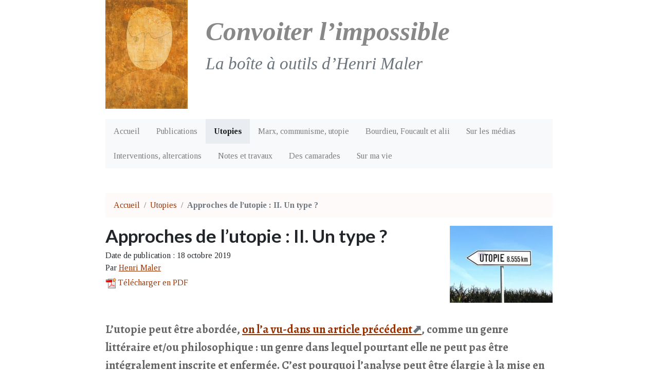

--- FILE ---
content_type: text/html; charset=utf-8
request_url: https://www.henri-maler.fr/Approches-de-l-utopie-II-Un-type.html
body_size: 13865
content:
<!DOCTYPE HTML>
<html class="page_article sans_composition ltr fr no-js" lang="fr" dir="ltr">
	<head>
		<script type='text/javascript'>/*<![CDATA[*/(function(H){H.className=H.className.replace(/\bno-js\b/,'js')})(document.documentElement);/*]]>*/</script>
		
		<meta http-equiv="Content-Type" content="text/html; charset=utf-8" />

		<title>Approches de l’utopie : II. Un type ? - La boîte à outils d'Henri Maler</title>
<meta name="description" content="Un type de rationalit&#233;, d&#039;id&#233;es, d&#039;imaginaire ?" />
<link rel="canonical" href="https://www.henri-maler.fr/Approches-de-l-utopie-II-Un-type.html" />
<link rel="image_src" type="image/jpeg" href="http://athena.henri-maler.fr/IMG/logo/arton49.jpg" />
<meta property="og:image" content="http://athena.henri-maler.fr/IMG/logo/arton49.jpg" />
<meta property="og:type" content="website" />
<meta property="og:title" content="Approches de l’utopie : II. Un type ?" />
<meta property="og:url" content="https://www.henri-maler.fr/Approches-de-l-utopie-II-Un-type.html" />
<meta property="og:description" content="Un type de rationalit&#233;, d&#039;id&#233;es, d&#039;imaginaire ?" />

<link rel="icon" type="image/x-icon" href="plugins/auto/spipr_blog/v2.3.1/favicon.ico" />
<link rel="shortcut icon" type="image/x-icon" href="plugins/auto/spipr_blog/v2.3.1/favicon.ico" /><meta http-equiv="Content-Type" content="text/html; charset=utf-8" />


<meta name="generator" content="SPIP 4.4.6" />


<link rel="alternate" type="application/rss+xml" title="Syndiquer tout le site" href="spip.php?page=backend" />
<meta name="viewport" content="width=device-width, initial-scale=1.0">

<link rel="stylesheet" href="local/cache-scss/bootstrap-cssify-e4267b9.css?1761175070" type="text/css" />

<link rel="stylesheet" href="plugins/auto/bootstrap4/v4.7.2/bootstrap2spip/css/box.css?1760744860" type="text/css" />
<link rel="stylesheet" href="plugins/auto/bootstrap4/v4.7.2/bootstrap2spip/css/box_skins.css?1760744860" type="text/css" />

<link rel="stylesheet" href="plugins/auto/bootstrap4/v4.7.2/bootstrap2spip/css/spip.css?1760744861" type="text/css" />
<link rel="stylesheet" href="local/cache-scss/spip.comment-cssify-9c8760f.css?1761175070" type="text/css" />
<link rel="stylesheet" href="local/cache-scss/spip.list-cssify-4fbaabe.css?1761175070" type="text/css" />




<script type='text/javascript'>var var_zajax_content='content';</script><script>
var mediabox_settings={"auto_detect":true,"ns":"box","tt_img":true,"sel_g":"#documents_portfolio a[type='image\/jpeg'],#documents_portfolio a[type='image\/png'],#documents_portfolio a[type='image\/gif']","sel_c":".mediabox","str_ssStart":"Diaporama","str_ssStop":"Arr\u00eater","str_cur":"{current}\/{total}","str_prev":"Pr\u00e9c\u00e9dent","str_next":"Suivant","str_close":"Fermer","str_loading":"Chargement\u2026","str_petc":"Taper \u2019Echap\u2019 pour fermer","str_dialTitDef":"Boite de dialogue","str_dialTitMed":"Affichage d\u2019un media","splash_url":"","lity":{"skin":"_simple-dark","maxWidth":"90%","maxHeight":"90%","minWidth":"400px","minHeight":"","slideshow_speed":"2500","opacite":"0.9","defaultCaptionState":"expanded"}};
</script>
<!-- insert_head_css -->
<link rel="stylesheet" href="plugins-dist/mediabox/lib/lity/lity.css?1760748105" type="text/css" media="all" />
<link rel="stylesheet" href="plugins-dist/mediabox/lity/css/lity.mediabox.css?1760748105" type="text/css" media="all" />
<link rel="stylesheet" href="plugins-dist/mediabox/lity/skins/_simple-dark/lity.css?1760748105" type="text/css" media="all" />

<link rel="stylesheet" href="local/cache-scss/spipr_blog-cssify-567901b.css?1761175071" type="text/css" />
<link href='https://fonts.googleapis.com/css?family=Lato:700,700italic|Alegreya:700,700italic|Tinos:400,400italic,700,700italic' rel='stylesheet' type='text/css'>


<link rel="stylesheet" href="plugins/auto/zcore/v3.1.0/css/theme.css?1760744927" type="text/css" />







<link rel="stylesheet" href="squelettes/css/perso.css?1762208509" type="text/css" />



<script src="prive/javascript/jquery.js?1760748106" type="text/javascript"></script>

<script src="prive/javascript/jquery.form.js?1760748106" type="text/javascript"></script>

<script src="prive/javascript/jquery.autosave.js?1760748106" type="text/javascript"></script>

<script src="prive/javascript/jquery.placeholder-label.js?1760748106" type="text/javascript"></script>

<script src="prive/javascript/ajaxCallback.js?1760748106" type="text/javascript"></script>

<script src="prive/javascript/js.cookie.js?1760748106" type="text/javascript"></script>
<!-- insert_head -->
<script src="plugins-dist/mediabox/lib/lity/lity.js?1760748105" type="text/javascript"></script>
<script src="plugins-dist/mediabox/lity/js/lity.mediabox.js?1760748105" type="text/javascript"></script>
<script src="plugins-dist/mediabox/javascript/spip.mediabox.js?1760748105" type="text/javascript"></script>	</head>
	<body>
  <div class="page">
    <div class="container">
      <div class="row">
        <div class="col">

          <div class="header" id="header">
            <header class="accueil clearfix span9" style="margin-bottom: 20px;">
    <div class="logo"><img
	src="local/cache-vignettes/L220xH291/siteon0-b3978.jpg?1726250900" class='spip_logo' width='220' height='291'
	alt="" /> </div>
         <a rel="start home" href="/" title="Accueil"
                                    >
            <h1 id="logo_site_spip">Convoiter l&#8217;impossible
        <small id="slogan_site_spip">La boîte à outils d&#8217;Henri Maler</small>
        </h1> </a>
</header>            <div class="navbar navbar-expand navbar-light bg-light" id="nav">
              <div class="menu menu-container navbar-inner">
		<button class="navbar-toggler collapsed" type="button" data-toggle="collapse" data-target="#navbar-091c" aria-controls="navbar-091c" aria-expanded="false" aria-label="Toggle navigation"><span class="navbar-toggler-icon"></span></button>
<div class="collapse navbar-collapse nav-collapse-main" id="navbar-091c"><ul class="menu-items menu-liste nav navbar-nav">
			<li class="nav-item item menu-entree">
				<a class="nav-link" href="/">Accueil</a>
			</li>
			
			<li class="nav-item item menu-entree">
				<a class="nav-link" href="-Publications-.html">Publications</a>
			</li>
			
			<li class="nav-item item menu-entree on active">
				<a class="nav-link" href="-Utopies-.html">Utopies</a>
			</li>
			
			<li class="nav-item item menu-entree">
				<a class="nav-link" href="-Marx-communisme-utopie-.html">Marx, communisme, utopie</a>
			</li>
			
			<li class="nav-item item menu-entree">
				<a class="nav-link" href="-Bourdieu-Foucault-et-alii-.html">Bourdieu, Foucault et alii</a>
			</li>
			
			<li class="nav-item item menu-entree">
				<a class="nav-link" href="-Sur-les-medias-.html">Sur les médias</a>
			</li>
			
			<li class="nav-item item menu-entree">
				<a class="nav-link" href="-Etat-de-la-critique-des-media-.html">Interventions, altercations</a>
			</li>
			
			<li class="nav-item item menu-entree">
				<a class="nav-link" href="-Notes-et-travaux-.html">Notes et travaux</a>
			</li>
			
			<li class="nav-item item menu-entree">
				<a class="nav-link" href="-Test-rubrique-.html">Des camarades</a>
			</li>
			
			<li class="nav-item item menu-entree">
				<a class="nav-link" href="-Test-8-.html">Sur ma vie</a>
			</li>
			
		</ul></div>
	</div>
            </div>
            
          </div>

          <nav class="nav-breadcrumb" aria-label="Breadcrumb">
            <ul class="breadcrumb">
	 
	
	
	 
	
	
	 
	<li class="breadcrumb-item"><a href="http://athena.henri-maler.fr/">Accueil</a></li>


<li class="breadcrumb-item"><a href="-Utopies-.html">Utopies</a></li>


<li class="breadcrumb-item active"><span class="on active">Approches de l’utopie : II. Un type ?</span></li>
</ul>          </nav>

          <div class="content primary" id="content">
            <article>
	<header class="cartouche coucou">
		<img
	src="local/cache-vignettes/L200xH150/arton49-dc018.jpg?1726263403" class='spip_logo' width='200' height='150'
	alt="" />
		
		<h1><span class="">Approches de l’utopie&nbsp;: II. Un type&nbsp;?</span></h1>

		<p class="publication">
					<div>
						<!-- Date de rédaction ou de publication -->
						 
							<time pubdate="pubdate" datetime="2019-10-17T22:00:00Z">
								<i class="icon-calendar"></i> Date de publication : 18 octobre 2019
							</time>
						
						

						<!-- Date de dernière modification (si différente de la date de publication) 
							 
							<time pubdate="pubdate" datetime="2024-05-25T18:57:13Z">
								<i class="icon-calendar"></i> Dernière modification : 25 mai 2024
							</time>
							
						-->

					</div>

					<div class="authors"><span class="sep"></span><i class="icon-user"></i> Par <span class="vcard author"><a class="url fn spip_in" href="_Henri-Maler_.html">Henri Maler</a></span></div>

					<div class="exportpdf">
						<a href="spip.php?page=spipdf&amp;spipdf=spipdf_article&amp;id_article=49&amp;nom_fichier=Approches-de-l-utopie-II-Un-type.html" style="text-decoration: none;"><img src="squelettes/img/article_pdf.png" />Télécharger en PDF</a>
					</div>

		</p>
		

	</header>

	<div class="main">
		<div class="chapo surlignable"><p>L’utopie peut être abordée, <a href="http://athena.henri-maler.fr/Approches-de-l-utopie-I-Un-genre.html" class="spip_out" rel="external">on l’a vu-dans un article précédent</a>, comme un genre littéraire et/ou philosophique&nbsp;: un genre dans lequel pourtant elle ne peut pas être intégralement inscrite et enfermée. C’est pourquoi l’analyse peut être élargie à la mise en évidence d’un  type&nbsp;: un type qui, sous-jacent aux modèles narratifs ou législatifs, en excède les limites et qui  peut être confronté à d’autres types de discours<span class="spip_note_ref">&nbsp;[<a href="#nb1" class="spip_note" rel="appendix" title="Les notes rassemblées ici et distribuées en plusieurs articles ont été&nbsp;(…)" id="nh1">1</a>]</span>.</p></div>
		<div class="texte surlignable"><center><h2 class="spip">II. Un type&nbsp;?</h2></center>
<p>De quel type s&#8217;agit-il et quelle  est sa spécificité&nbsp;? Est-il question d&#8217;un type de discours (ou de rationalité) ou bien d&#8217;un type de conscience (ou de mentalité)&nbsp;? Dans ce dernier cas, cpe est-il indexé sur des idées ou sur des images&nbsp;?</p>
<p><strong>Un type de rationalité&nbsp;?</strong></p>
<p>Le discours utopique se présente d’abord comme un discours sur l&#8217;idéal dont les manifestations débordent le genre utopique proprement dit&nbsp;: un  idéal prisonnier d’une forme de rationalité.</p>
<p>C’est ce type de rationalité que traque Gilles Lapouge et qu’il parcourt de l’Antiquité au dix-neuvième siècle, sans s’arrêter à délimiter strictement un genre et à définir précisément ce qu’il entend par utopie<span class="spip_note_ref">&nbsp;[<a href="#nb2" class="spip_note" rel="appendix" title="Gilles Lapouge, Utopie et Civilisations  Champs/Flammarion, 1972," id="nh2">2</a>]</span>.  Ce type de rationalité que l’auteur ne mentionne pas comme telle, oppose selon lui l’organisation à l’organique, l’immobilité à l’histoire, l’égalité à la liberté, le mécanique au vivant. Ces oppositions et quelques autres ne sont pas exclusivement repérables dans les utopies  proprement dites. L’utopie, selon Lapouge, rapproche des mœurs et des lieux, de institutions et des objets divers<span class="spip_note_ref">&nbsp;[<a href="#nb3" class="spip_note" rel="appendix" title="Gilles Lapouge repère l’utopie, successivement, dans les monastères (p.&nbsp;(…)" id="nh3">3</a>]</span>.</p>
<blockquote class="spip">
<p>Elle [l’utopie] opère à la façon d’un aimant taillé dans un métal alchimique et qui aurait le pouvoir d’attirer non seulement la limaille de fer mais des substances dissemblables&nbsp;; et dont, seul, le magnétisme utopiste révèle l’identité ou les connivences<span class="spip_note_ref">&nbsp;[<a href="#nb4" class="spip_note" rel="appendix" title="op. cit., p. 212." id="nh4">4</a>]</span>.</p>
</blockquote>
<p>Mais comme l’utopie ne peut être circonscrite à partir des seuls discours qui la soutiennent ou la révèlent, le champ de l&#8217;analyse s&#8217;élargit encore. Aussi passe-t-on, souvent sans grandes précautions, du type de discours au type de représentation ou de mentalité.</p>
<p><strong>Un type d’idées&nbsp;?</strong></p>
<p>L&#8217;inscription de l&#8217;utopie dans les formes de représentation ou de mentalité varie selon que ces formes sont indexées sur les idées ou sur les images.</p>
<p>C&#8217;est essentiellement comme <i>forme de mentalité  ou de conscience, définie par les idées</i> qu&#8217;elle véhicule que Karl Mannheim analyse l&#8217;utopie, et non comme un genre - littéraire et/ou  philosophique<span class="spip_note_ref">&nbsp;[<a href="#nb5" class="spip_note" rel="appendix" title="Karl Mannheim, Idéologie et Utopie (1936), Marcel Rivière, 1956, pp.137-139.&nbsp;(…)" id="nh5">5</a>]</span>. C&#8217;est à ce titre qu&#8217;il revendique la construction d&#8217;un concept de l&#8217;utopie qui, à la différence des concepts descriptifs, s&#8217;efforce de révéler une structure (une &#171;&nbsp;<i>abstraction constructive</i>&nbsp;&#187;) et déborde, par conséquent, le concept descriptif du genre utopique. C&#8217;est donc l&#8217;utopie comme type, voire comme type idéal, que Mannheim analyse (en l&#8217;inscrivant dans une typologie plus générale, qui distingue l&#8217;utopie et l&#8217;idéologie)<span class="spip_note_ref">&nbsp;[<a href="#nb6" class="spip_note" rel="appendix" title="Les analyses de Mannheim sont discutées par Paul Ricoeur : Paul Ricoeur,&nbsp;(…)" id="nh6">6</a>]</span>.</p>
<p>Mannheim distingue deux types d&#8217;idées&nbsp;: les idées qui ou bien s&#8217;accordent avec la réalité (&#171;&nbsp;<i>situationnellement congruentes</i>&nbsp;&#187;), ou bien s&#8217;en écartent (&#171;&nbsp;<i>situationnellement transcendantes</i>&nbsp;&#187;). Or, parmi ces dernières, il distingue les idéologies qui &#171;&nbsp;<i>ne réussissent jamais de facto à réaliser leur contenu&nbsp;&#187;<span class="spip_note_ref">&nbsp;[<a href="#nb7" class="spip_note" rel="appendix" title="op.cit., p. 161" id="nh7">7</a>]</span></i> et les utopies &#171;&nbsp;<i>dans la mesure et jusqu&#8217;au point où elles réussissent, par une activité contraire à transformer la réalité historique existante</i>&nbsp;&#187;<span class="spip_note_ref">&nbsp;[<a href="#nb8" class="spip_note" rel="appendix" title="op.cit., pp.128-130." id="nh8">8</a>]</span>.  Autrement dit&nbsp;:</p>
<blockquote class="spip">
<p>Ces orientations qui dépassent la réalité ne seront désignées pa’ nous comme utopiques que lorsque, passant à l&#8217;action, elles tendent à ébranler, partiellement ou totalement, l&#8217;ordre des choses qui règne à ce moment<span class="spip_note_ref">&nbsp;[<a href="#nb9" class="spip_note" rel="appendix" title="op.cit., p.124." id="nh9">9</a>]</span>.</p>
</blockquote>
<p>Or, ce type, selon Mannheim, ne relève pas seulement des chimères d&#8217;individus isolés, mais, sous ses diverses formes, il dépend de ses relations étroites avec des couches sociales&nbsp;: lorsque l&#8217;élément utopique tend à pénétrer tous les aspects de la mentalité dominante, alors et alors seulement, il convient de parler de mentalité utopique.</p>
<p>De cette conscience utopique, Mannheim entreprend de distinguer les types idéaux particuliers -  &#171;&nbsp;les idéaltypes de conscience utopique&nbsp;&#187; -  et d’analyser les changements de configuration entre quatre &#171;&nbsp;figures&nbsp;&#187;<span class="spip_note_ref">&nbsp;[<a href="#nb10" class="spip_note" rel="appendix" title="op.cit., p.144-154." id="nh10">10</a>]</span>&nbsp;:  &#171;&nbsp;le chiliasme orgastique des anabaptistes&nbsp;&#187; &#171;&nbsp;l’idée libérale humanitaire&nbsp;&#187; &#171;&nbsp;l’idée conservatrice&nbsp;&#187; &#171;&nbsp;l’utopie socialiste-communiste&nbsp;&#187;.</p>
<p><strong>Un type d’imaginaire</strong></p>
<p>Mais la mentalité utopique peut être considérée, plus précisément encore, comme<strong> </strong><i>une forme de l&#8217;imaginaire collectif ou social.</i></p>
<p>Telle est la démarche de<strong> </strong>Bronislaw Baczko qui insiste sur les matériaux symboliques et les imaginaires sociaux mis en œuvre dans les utopies&nbsp;: &#171;&nbsp;Les représentations d&#8217;une Cité autre et heureuse relèvent d&#8217;une manière spécifique d&#8217;imaginer le social&nbsp;; les utopies sont un des lieux privilégiés où s&#8217;exerce l&#8217;imagination sociale, où sont accueillis, travaillés et pro-duits les rêves sociaux individuels et collectifs<span class="spip_note_ref">&nbsp;[<a href="#nb11" class="spip_note" rel="appendix" title="Bronilaw Baczco, Lumières de l’Utopie, Critique de la Politique/Payot, 1978,&nbsp;(…)" id="nh11">11</a>]</span>.&nbsp;&#187; Mais Baczko prend soin d&#8217;assigner à cette imagination son lieu et son temps historique précis.</p>
<p>François Laplantine, plus généralement, se propose de &#171;&nbsp;<i>reprendre de fond en comble la question de l&#8217;imagination collective</i>&nbsp;&#187;<span class="spip_note_ref">&nbsp;[<a href="#nb12" class="spip_note" rel="appendix" title="François Laplantine, Les trois voix de l’imaginaire. Le messianisme, la&nbsp;(…)" id="nh12">12</a>]</span>, et repère, dans les formes de l&#8217;imaginaire, trois voix fondamentales, dont il parcourt les partages et les mariages&nbsp;: l&#8217;utopie, la possession, le millénarisme. Et il précise&nbsp;:</p>
<blockquote class="spip">
<p>Tout projet de société alternative prend son origine au niveau d&#8217;<i>une matrice collective de l&#8217;espérance </i>qui se diversifie et se pluralise d&#8217;une manière ternaire, se répartit en trois groupes&nbsp;: le groupe messianico-révolutionnaire, le groupe extatico-anarchiste, le groupe utopico-écclésial<span class="spip_note_ref">&nbsp;[<a href="#nb13" class="spip_note" rel="appendix" title="op.cit., p.90." id="nh13">13</a>]</span>.</p>
</blockquote>
<p>L’auteur  propose une anthropologie des formes de l’imaginaire de ces trois groupes. Les traits qu’il retient dans le chapitre consacré à l’utopie  et qu’il résume par l’expression de &#171;&nbsp;rationalisme social&nbsp;&#187; recoupe ceux que Gilles Lapouge (très élogieusement mentionné) a voulu mettre en évidence. Cette analyse est rehaussée,  selon l’auteur,  par une &#171;&nbsp;étude ethnopsychiatrique&nbsp;&#187; de l’imaginaire des trois groupes. L’ ethnopsychiatrie de l’utopie  permettrait d’éclairer &#171;&nbsp;la nature résolument psychotique de la conscience utopique&nbsp;&#187;. Le glossaire proposé résume&nbsp;:</p>
<blockquote class="spip">
<p> <strong>Utopie</strong>&nbsp;: A été systématiquement confondue avec ce qui est son contraire&nbsp;: l’anarchisme. L’utopie est la constructions mathématique, logique et rigoureuse soumise à l’impératif d’une planification absolue  qui a tout prévu d’avance et ne tolère pas la moindre faille et la moindre remise en question. Synonyme de totalitarisme.<br class='autobr' />
Le diagnostic ethnopsychiatrique qui peut être porté sur l’utopie est celui de rationalisme dévitalisant  de l’aptitude morbide à la stéréotypie et à l’abstraction et de la schizophrénie politique<span class="spip_note_ref">&nbsp;[<a href="#nb14" class="spip_note" rel="appendix" title="op.cit., p. 255-256." id="nh14">14</a>]</span>.</p>
</blockquote>
<p>Christian Marouby à son tour explore les formes de l’imaginaire<span class="spip_note_ref">&nbsp;[<a href="#nb15" class="spip_note" rel="appendix" title="Christian Marouby, Utopie et primitivisme. Essai sur l’imaginaire&nbsp;(…)" id="nh15">15</a>]</span>. Plus exactement, il procède à une confrontation entre deux modèles de &#171;&nbsp;l’imaginaire anthropologique à l’âge classique&nbsp;&#187;&nbsp;: l’utopie et le primitivisme. Par le terme de &#171;&nbsp;primitivisme&nbsp;&#187;, l’auteur entend désigner &#171;&nbsp;l’attrait, voire même la fascination, qu’exercent sur notre civilisation les peuples et les modes de vie que nous appelons primitifs&nbsp;&#187;<span class="spip_note_ref">&nbsp;[<a href="#nb16" class="spip_note" rel="appendix" title="op.cit., p.12." id="nh16">16</a>]</span>.  Et en  resserrant d’emblée son analyse autour de l’utopie à l’âge classique, il s’efforce de cerner ses présupposés théoriques (anthropologiques) de cette utopie et de dégager les principales composantes de l’imaginaire correspondant&nbsp;: l’insularité, la symétrie, la régularité, la &#171;&nbsp;hiérarchieculture&nbsp;&#187;, etc.</p>
<p>Tant qu&#8217;il s&#8217;agit de décrire de telles typologies, qu’il s’agisse d’idées ou d’images, peuvent être utiles, Mais le sont-elles encore quand il s&#8217;agit d&#8217;expliquer quand, comme cela arrive, ce sont les représentations, les idées et les images qui sont directement convoquées comme principes explicatifs de leurs propres œuvres&nbsp;? Ou quand, non contents de scruter la mentalité utopique comme type, certains commentateurs ont essayé de dégager <i>la mentalité des utopistes</i> et d&#8217;établir leur portrait psychologique.</p>
<p>C&#8217;est ce que<strong> </strong>Raymond Ruyer a tenté d&#8217;accomplir, en dépeignant dans l&#8217;utopiste &#171;&nbsp;<i>un certain type d&#8217;esprit</i>&nbsp;&#187;, qu&#8217;il caractérise comme un esprit &#171;&nbsp;<i>théorétique</i>&nbsp;&#187;, mais qui exige &#171;&nbsp;un croisement avec l&#8217;esprit religieux, avec l&#8217;esprit esthétique, et avec la volonté de puissance. Cet esprit, par contre, serait éloigné de &#171;&nbsp;l&#8217;utilitaire, l&#8217;homme de l&#8217;économie&nbsp;&#187;, de &#171;&nbsp;l&#8217;homme de la vie, de la chaleur vitale&nbsp;&#187; et de l&#8217;homme social, l&#8217;homme de l&#8217;amour du prochain, du dévouement&nbsp;&#187;<span class="spip_note_ref">&nbsp;[<a href="#nb17" class="spip_note" rel="appendix" title="Raymond Ruyer, L’utopie et les utopies, Rivière, Paris, 1950. chapitre III&nbsp;(…)" id="nh17">17</a>]</span>.</p>
<p>Au contraire,<strong> </strong>Georges Duveau, pour tenter de défaire l&#8217;analyse de Ruyer (et celle de Marx que, dit-il, Ruyer reprendrait à son insu) s&#8217;est employé à montrer, en les soumettant à l&#8217;épreuve d&#8217;une analyse caractérologique que les utopistes ne manquaient pas de chaleur vitale<span class="spip_note_ref">&nbsp;[<a href="#nb18" class="spip_note" rel="appendix" title="Georges Duveau, Sociologie de l’utopie et autres essais, P.U.F., 1961. Dans&nbsp;(…)" id="nh18">18</a>]</span>.</p>
<p>Mas peut-être faut-il attendre d’une approche comparative, d’ores et déjà abordée, la clarté que l’approche isolée du type utopique ne suffit pas à diffuser.</p>
<p><strong>Des typologies comparatives ou distinctives</strong></p>
<p>De façon générale en effet, les  approches de l’utopie comme type ne sont pas seulement descriptives et explicatives&nbsp;: elles reposent en général sur des typologies distinctives qui s’efforcent de dégager les traits pertinents du type utopique en le confrontant à d’autres types.</p>
<p>Bronislaw Baczko, par exemple, propose trois exemples d’approches distinctives  qui &#171;&nbsp;ont en commun de situer l’utopie comme terme d’une opposition&nbsp;: utopie/science, utopie/mythe, utopie/ idéologie&nbsp;&#187;<span class="spip_note_ref">&nbsp;[<a href="#nb19" class="spip_note" rel="appendix" title="Bronislaw Baczco, Lumières de l’Utopie, Critique de la Politique/Payot,&nbsp;(…)" id="nh19">19</a>]</span>. Et l’auteur d’illustrer chacune d’elle, respectivement, par les discours de Marx et Engels, de Georges Sorel et de  Karl Manheim<span class="spip_note_ref">&nbsp;[<a href="#nb20" class="spip_note" rel="appendix" title="op.cit., p. 22-27. Analyse Reprise dans : Les imaginaires sociaux. Mémoires&nbsp;(…)" id="nh20">20</a>]</span>. À ces distinctions,  on peut ajouter, comme le fait Baczko lui-même, l’opposition entre utopie et anti-utopies<span class="spip_note_ref">&nbsp;[<a href="#nb21" class="spip_note" rel="appendix" title="Bronislaw Backco Lumières de l’Utopie, op.cit., p. 48-49 et  Les imaginaires&nbsp;(…)" id="nh21">21</a>]</span>, ainsi que les relations entre utopies et totalitarismes<span class="spip_note_ref">&nbsp;[<a href="#nb22" class="spip_note" rel="appendix" title="Bronislaw Backco, Les imaginaires sociaux, op.cit., p. 127-148." id="nh22">22</a>]</span>.</p>
<p>Ainsi, Gilles Lapouge repère dans l’utopie prise au sens large trois es-pèces fondamentales&nbsp;: l&#8217;édénisme, le millénarisme et l&#8217;utopisme proprement dit<span class="spip_note_ref">&nbsp;[<a href="#nb23" class="spip_note" rel="appendix" title="op.cit., Édénisme pp.63-64 et 125-132, millénarisme (p. 132-140,147-148,&nbsp;(…)" id="nh23">23</a>]</span> (auxquels oppose les contre-utopies<span class="spip_note_ref">&nbsp;[<a href="#nb24" class="spip_note" rel="appendix" title="Et parmi elles, celles d’ Aristophane (op.cit., p.20-27), de Rabelais (op.&nbsp;(…)" id="nh24">24</a>]</span>).</p>
<p>La confrontation la plus fréquente est celle qui distingue et parfois oppose l&#8217;utopisme et le millénarisme.</p>
<p>C&#8217;est ainsi que Jean Servier fonde son histoire de l&#8217;utopie sur la distinction entre le millénarisme , <i>&#171;&nbsp;espoir des pauvres de ce monde&nbsp;&#187; </i>qui exprime <i>&#171;&nbsp;la volonté des hommes de réaliser sur terre l&#8217;ordre nouveau que Dieu tardait à établir&nbsp;&#187;</i><span class="spip_note_ref">&nbsp;[<a href="#nb25" class="spip_note" rel="appendix" title="Jean Servier, Histoire de l’Utopie, Idées/Gallimard, 1967,p.22." id="nh25">25</a>]</span> et l&#8217;utopie, &#171;&nbsp;<i>réaction d&#8217;une classe sociale</i> (...) <i>exprimant par les symboles classiques du rêve son désir profond de retrouver les structures rigides de la société traditionnelle</i> (...)&nbsp;&#187;<span class="spip_note_ref">&nbsp;[<a href="#nb26" class="spip_note" rel="appendix" title="op.cit., p.23, et, en général pp.18-27, 311-377." id="nh26">26</a>]</span>.</p>
<p>Une telle distinction, tant qu&#8217;il s&#8217;agit d&#8217;introduire des distinctions historiques et sociales n&#8217;est pas dénuée de pertinence. Mais, à suivre le cours de l&#8217;histoire, la distinction se brouille&nbsp;: aussi Karl Mannheim peut-il classer les chiliasmes comme première &#171;&nbsp;figure&nbsp;&#187; de la conscience utopique<span class="spip_note_ref">&nbsp;[<a href="#nb27" class="spip_note" rel="appendix" title="op.cit., p.154sq, 174sq, 202-203sq." id="nh27">27</a>]</span>.  Et elle devient encore plus problématiques quand ce sont les présupposés théoriques des conceptions, et non la structure des représentations, qu&#8217;il s&#8217;agit d&#8217;étudier.</p>
<p>La critique de l&#8217;utopie comme type menace d&#8217;engloutir les utopies elles-mêmes dans la construction qui prétend les éclairer. Quelques études échappent à cette menace&nbsp;: celles qui n&#8217;abandonnent pas prématurément le sol de l&#8217;histoire.</p>
<p>Ainsi, quand Bronislaw Baczko insiste sur les matériaux symboliques et les imaginaires sociaux mis en œuvre dans les utopies, il entend décrypter moins un type d&#8217;imaginaire transcendant l&#8217;histoire et les œuvres, mais un lieu d&#8217;exercice de l&#8217;imaginaire&nbsp;:</p>
<blockquote class="spip">
<p>Les représentations d&#8217;une Cité autre et heureuse relèvent d&#8217;une manière spécifique d&#8217;imaginer le social&nbsp;; les utopies sont un des lieux privilégiés où s&#8217;exerce l&#8217;imagination sociale, où sont accueillis, travaillés et produits les rêves sociaux individuels et collectifs<span class="spip_note_ref">&nbsp;[<a href="#nb28" class="spip_note" rel="appendix" title="Bronislaw Baczco, Lumières de l’Utopie, Critique de la Politique/Payot,&nbsp;(…)" id="nh28">28</a>]</span>.</p>
</blockquote>
<p>Mais ni cette manière spécifique d&#8217;imaginer le social, ni l&#8217;imagination qui la gouverne ne perdent dans ses analyses leur enracinement historique et social.</p>
<p>De même, quand Karl Mannheim propose une typologie différentielle et historique qui s&#8217;intéresse, non aux formes de l&#8217;imaginaire, mais à des formes de mentalité définies par des idées, il ne se borne pas à distinguer le type idéologique et le type utopique.</p>
<p>Mannheim revendique la construction d&#8217;un concept de l&#8217;utopie qui, à la différence des concepts descriptifs, s&#8217;efforce de révéler une structure (une &#171;&nbsp;<i>abstraction constructive</i>&nbsp;&#187;) et déborde, par conséquent, le concept descriptif du genre utopique. De cette mentalité utopique, Mannheim entreprend de distinguer les types idéaux particuliers et les changements de configuration pour esquisser une typologie de la mentalité utopique. Il précise que ce type ne relève pas seulement des chimères d&#8217;individus isolés, mais, sous ses diverses formes, il dépend de ses relations étroites avec des couches sociales&nbsp;: lorsque l&#8217;élément utopique tend à pénétrer tous les aspects de la mentalité dominante, alors et alors seulement, il convient de parler de mentalité utopique.</p>
<p><strong>Et Marx&nbsp;?</strong></p>
<p>L’œuvre de Marx peut être concernée à un double titre par les approches de l’utopie comme type et tenter de répondre à deux questions&nbsp;: en quoi consiste précisément la critique marxienne de l’utopie et à quel titre est recevable une de la critique de l’utopie marxienne&nbsp;?</p>
<p><span class="spip-puce ltr"><b>–</b></span>&nbsp;Première question&nbsp;: la critique marxienne de l’utopie – la critique du socialisme utopique – est-elle une variante particulière d’une critique générale de l’utopie comme type de discours&nbsp;?</p>
<p>C’est ce qu’invite à penser une pesante tradition qui oppose l’utopie à la science sous prétexte de distinguer le socialisme utopique et le socialisme scientifique. C’est ce qu’affirme, à sa façon, Georges Sorel quand il distingue deux types de discours - l’utopie et le mythe-  et qu’il oppose à <i>&#171;&nbsp;la recherche de la société décrite en terme sibyllins par Engels&nbsp;&#187;</i> ,  <i>&#171;&nbsp;le mouvement réel du prolétariat, sa révolte, l&#8217;organisation, à la fois économique et éthique, que nous voyons se produire sous nos yeux pour lutter contre les traditions bourgeoises&nbsp;&#187;</i>. Ou encore&nbsp;:</p>
<blockquote class="spip">
<p>C&#8217;est revenir à l&#8217;ancienne utopie que vouloir fabriquer sur le modèle des récits historiques des hypothèses relatives aux luttes de l&#8217;avenir et aux moyens de supprimer le capitalisme. Il n&#8217;y a aucun procédé pour pouvoir prévoir l&#8217;avenir de manière scientifique ou même pour discuter sur la supériorité que peuvent avoir certaines hypothèses sur d&#8217;autres<span class="spip_note_ref">&nbsp;[<a href="#nb29" class="spip_note" rel="appendix" title="Georges Sorel, « Y-a-t-il de l’utopie dans le marxisme ? », dans La&nbsp;(…)" id="nh29">29</a>]</span>.</p>
</blockquote>
<p>Marx et Engels, à tort ou à raison, se sont bornés à relever l’existence d’un type de socialisme (et à analyser certaines de ses formes)&nbsp;: un type de socialisme et un moment de son développement qu’ils ne rattachent pas au genre utopique ou à un type général. Cette critique spécifique mérite un examen particulier.</p>
<p><span class="spip-puce ltr"><b>–</b></span>&nbsp;Deuxième question&nbsp;: une critique de l&#8217;utopie marxienne  peut-elle bénéficier de l’éclairage fourni par des analyses de l’utopie comme type&nbsp;?</p>
<p>C’est ce que soutiennent des analyses qui se présentent, inégalement, comme concluantes à l’égard du communisme de Marx qui serait, à un titre ou à un autre, suivant l’une ou l’autre des approches ici résumées, utopiste et/ou millénariste.</p>
<p>&#171;&nbsp;Marx, millénariste&nbsp;?&nbsp;&#187;. Telle est la question que pose, par exemple Gilles Lapouge et qu’il relance, en invoquant d’autres décodages possibles&nbsp;: <i>&#171;&nbsp;un messianisme rehaussé par les pouvoirs de la rationalité, par exemple, ne s’augmente-t-il pas de traits utopiques&nbsp;?&nbsp;&#187;</i>.</p>
<p>Ce n’est pas ici que l’on examinera cette interrogation qu’incitent à soulever, à leur façon, tous les raccourcis analogiques qui rabattent le marxisme sur le millénarisme<span class="spip_note_ref">&nbsp;[<a href="#nb30" class="spip_note" rel="appendix" title="Et dont nous avons proposé ici même un florilège : « Marxisme, messianisme&nbsp;(…)" id="nh30">30</a>]</span>. Une critique de l’utopie marxienne devrait repose d’abord sur une critique interne de l’œuvre de Marx.</p>
<center>* * *</center>
<p> Solidaire du genre utopique et cependant distinct de lui, présent dans ses formes narratives et/ou législatives, mais en excédant les frontières, c’est, comme on l’a vu,  un type de rationalité, d’idées ou d’imaginaire  que l’on peut prétendre déceler.  Mais c’est aussi, voire surtout, un type de démarche ou de méthode que l&#8217;on peut tenter de mettre en évidence.</p>
<p>À suivre donc&nbsp;: <a href="https://www.henri-maler.fr/Approches-de-l-utopie-III-Une-methode.html">Approches de l’utopie&nbsp;: III. Une méthode&nbsp;?</a></p>
<p>Article précédent&nbsp;: <a href="http://www.henri-maler.fr/Approches-de-l-utopie-I-Un-genre.html" class="spip_out" rel="external">Approches de l’utopie&nbsp;: I. Un genre&nbsp;?</a></p></div>

		

		
	</div>

	<footer>
		
		
		<!-- Affichage des mots-clés si existants -->
		
			<div class="mots-cles">
				<h3>Mots-clés :</h3>
				<ul>
					
						<li><a href="+-Utopie-+.html">Utopie</a></li>
					
				</ul>
			</div>
		

		<div class="notes"><h2>Notes</h2><div id="nb1">
<p><span class="spip_note_ref">[<a href="#nh1" class="spip_note" title="Notes 1" rev="appendix">1</a>]&nbsp;</span>Les notes rassemblées ici et distribuées en plusieurs articles ont été rédigées il y a près de trente ans et sont reproduites sans grandes modifications, comme autant de documents de travail que je n’ai, hélas, pas complété par les ouvrages parus depuis.</p>
</div><div id="nb2">
<p><span class="spip_note_ref">[<a href="#nh2" class="spip_note" title="Notes 2" rev="appendix">2</a>]&nbsp;</span>Gilles Lapouge, <i>Utopie et Civilisations</i>  Champs/Flammarion, 1972,</p>
</div><div id="nb3">
<p><span class="spip_note_ref">[<a href="#nh3" class="spip_note" title="Notes 3" rev="appendix">3</a>]&nbsp;</span>Gilles Lapouge repère l’utopie, successivement, dans les monastères (p. 73-80), le bordel (p. p. 73-86), la courtoisie (p. 86-93), l’échiquier (p. 93-97), l’étiquette (p. 97-103), les janissaires (p. 103-108), Venise (p. 108-114), l’horloge (p. 114-125), l’architecture (p. 182-187).</p>
</div><div id="nb4">
<p><span class="spip_note_ref">[<a href="#nh4" class="spip_note" title="Notes 4" rev="appendix">4</a>]&nbsp;</span><i>op. cit</i>., p. 212.</p>
</div><div id="nb5">
<p><span class="spip_note_ref">[<a href="#nh5" class="spip_note" title="Notes 5" rev="appendix">5</a>]&nbsp;</span>Karl Mannheim, <i>Idéologie et Utopie</i> (1936), Marcel Rivière, 1956, pp.137-139. Nos citations sont extraites saut mention contraire -  de cette édition mutilée&nbsp;: la seule qui était disponible quand nous avons rédigé ces notes. Voir désormais (que je n’ai pas reprise ici) la traduction complète&nbsp;: <i>Idéologie et utopie</i>, traduction de Jean-Luc Evrard, Editions de la Maison des sciences de l’homme,  novembre 2006.</p>
</div><div id="nb6">
<p><span class="spip_note_ref">[<a href="#nh6" class="spip_note" title="Notes 6" rev="appendix">6</a>]&nbsp;</span>Les analyses de Mannheim sont discutées par Paul Ricoeur&nbsp;: Paul Ricoeur, <i>L’idéologie et l’utopie</i> (Columbia University Press, 1986), Editions du Seuil,  1997, pour la version française, pp.215-240 et pp 358-373.</p>
</div><div id="nb7">
<p><span class="spip_note_ref">[<a href="#nh7" class="spip_note" title="Notes 7" rev="appendix">7</a>]&nbsp;</span><i>op.cit.</i>, p. 161</p>
</div><div id="nb8">
<p><span class="spip_note_ref">[<a href="#nh8" class="spip_note" title="Notes 8" rev="appendix">8</a>]&nbsp;</span><i>op.cit.,</i> pp.128-130.</p>
</div><div id="nb9">
<p><span class="spip_note_ref">[<a href="#nh9" class="spip_note" title="Notes 9" rev="appendix">9</a>]&nbsp;</span><i>op.cit.,</i> p.124.</p>
</div><div id="nb10">
<p><span class="spip_note_ref">[<a href="#nh10" class="spip_note" title="Notes 10" rev="appendix">10</a>]&nbsp;</span><i>op.cit.</i>, p.144-154.</p>
</div><div id="nb11">
<p><span class="spip_note_ref">[<a href="#nh11" class="spip_note" title="Notes 11" rev="appendix">11</a>]&nbsp;</span>Bronilaw Baczco, <i>Lumières de l&#8217;Utopie</i>, Critique de la Politique/Payot, 1978, p.31. Repris dans&nbsp;: <i>Les imaginaires sociaux. Mémoires et espoirs collectifs</i> Critique de la Politique/Payot, 1984,p.83.</p>
</div><div id="nb12">
<p><span class="spip_note_ref">[<a href="#nh12" class="spip_note" title="Notes 12" rev="appendix">12</a>]&nbsp;</span>François Laplantine, <i>Les trois voix de l&#8217;imaginaire. Le messianisme, la possession, l&#8217;utopie</i>, Editions universitaires, 1974.</p>
</div><div id="nb13">
<p><span class="spip_note_ref">[<a href="#nh13" class="spip_note" title="Notes 13" rev="appendix">13</a>]&nbsp;</span><i>op.cit.,</i> p.90.</p>
</div><div id="nb14">
<p><span class="spip_note_ref">[<a href="#nh14" class="spip_note" title="Notes 14" rev="appendix">14</a>]&nbsp;</span>op.cit</i>., p. 255-256.</p>
</div><div id="nb15">
<p><span class="spip_note_ref">[<a href="#nh15" class="spip_note" title="Notes 15" rev="appendix">15</a>]&nbsp;</span>Christian Marouby, <i>Utopie et primitivisme. Essai sur l&#8217;imaginaire anthropologique à l&#8217;âge classique</i>, Seuil, octobre 1990.</p>
</div><div id="nb16">
<p><span class="spip_note_ref">[<a href="#nh16" class="spip_note" title="Notes 16" rev="appendix">16</a>]&nbsp;</span><i>op.cit.,</i> p.12.</p>
</div><div id="nb17">
<p><span class="spip_note_ref">[<a href="#nh17" class="spip_note" title="Notes 17" rev="appendix">17</a>]&nbsp;</span>Raymond Ruyer, <i>L&#8217;utopie et les utopies</i>, Rivière, Paris, 1950. chapitre III Type spirituel de l&#8217;utopiste, pp.27-40.</p>
</div><div id="nb18">
<p><span class="spip_note_ref">[<a href="#nh18" class="spip_note" title="Notes 18" rev="appendix">18</a>]&nbsp;</span>Georges Duveau, <i>Sociologie de l&#8217;utopie et autres essais</i>, P.U.F., 1961. Dans les études réunies, dans une Deuxième Partie, sous le  sous-titre &#171;&nbsp;Psychologie de l&#8217;utopie&nbsp;&#187; (<i>op.cit.,</i>pp.71-107), en particulier&nbsp;: &#171;&nbsp;Les utopistes et la caractérologie&nbsp;&#187;.</p>
</div><div id="nb19">
<p><span class="spip_note_ref">[<a href="#nh19" class="spip_note" title="Notes 19" rev="appendix">19</a>]&nbsp;</span>Bronislaw Baczco, <i>Lumières de l&#8217;Utopie</i>, Critique de la Politique/Payot, 1978, p. 22.</p>
</div><div id="nb20">
<p><span class="spip_note_ref">[<a href="#nh20" class="spip_note" title="Notes 20" rev="appendix">20</a>]&nbsp;</span><i> op.cit.,</i> p. 22-27. Analyse Reprise dans&nbsp;: <i>Les imaginaires sociaux. Mémoires et espoirs collectifs</i> Critique de la Politique/Payot, 1984, p. 87-91.</p>
</div><div id="nb21">
<p><span class="spip_note_ref">[<a href="#nh21" class="spip_note" title="Notes 21" rev="appendix">21</a>]&nbsp;</span>Bronislaw Backco <i>Lumières de l&#8217;Utopie</i>, op.cit., p. 48-49 et <i> Les imaginaires sociaux. op.cit. ,</i>p. 97-108.</p>
</div><div id="nb22">
<p><span class="spip_note_ref">[<a href="#nh22" class="spip_note" title="Notes 22" rev="appendix">22</a>]&nbsp;</span>Bronislaw Backco, <i>Les imaginaires sociaux, op.cit., </i>p. 127-148.</p>
</div><div id="nb23">
<p><span class="spip_note_ref">[<a href="#nh23" class="spip_note" title="Notes 23" rev="appendix">23</a>]&nbsp;</span><i>op.cit.,</i> Édénisme pp.63-64 et 125-132, millénarisme (p. 132-140,147-148, 262-266.</p>
</div><div id="nb24">
<p><span class="spip_note_ref">[<a href="#nh24" class="spip_note" title="Notes 24" rev="appendix">24</a>]&nbsp;</span>Et parmi elles, celles d’ Aristophane (<i>op.cit</i>., p.20-27), de Rabelais (<i>op. cit</i>., p. 164-166), de Cyrano de Bergerac (<i>op.cit</i>., p. 187-192) et de Swift (<i>op.cit</i>., p. 204-213).</p>
</div><div id="nb25">
<p><span class="spip_note_ref">[<a href="#nh25" class="spip_note" title="Notes 25" rev="appendix">25</a>]&nbsp;</span>Jean Servier, <i>Histoire de l&#8217;Utopie</i>, Idées/Gallimard, 1967,p.22.</p>
</div><div id="nb26">
<p><span class="spip_note_ref">[<a href="#nh26" class="spip_note" title="Notes 26" rev="appendix">26</a>]&nbsp;</span><i>op.cit.,</i> p.23, et, en général pp.18-27, 311-377.</p>
</div><div id="nb27">
<p><span class="spip_note_ref">[<a href="#nh27" class="spip_note" title="Notes 27" rev="appendix">27</a>]&nbsp;</span><i> op.cit</i>., p.154sq, 174sq, 202-203sq.</p>
</div><div id="nb28">
<p><span class="spip_note_ref">[<a href="#nh28" class="spip_note" title="Notes 28" rev="appendix">28</a>]&nbsp;</span>Bronislaw Baczco,<i> Lumières de l&#8217;Utopie</i>, Critique de la Politique/Payot, 1978, p. 31. Repris dans&nbsp;: <i>Les imaginaires sociaux. Mémoires et espoirs collectifs</i> Critique de la Politique/Payot, 1984, p. 83.</p>
</div><div id="nb29">
<p><span class="spip_note_ref">[<a href="#nh29" class="spip_note" title="Notes 29" rev="appendix">29</a>]&nbsp;</span>Georges Sorel, &#171;&nbsp;Y-a-t-il de l&#8217;utopie dans le marxisme&nbsp;?&nbsp;&#187;, dans <i>La décomposition du marxisme </i>(1908), p. 117.</p>
</div><div id="nb30">
<p><span class="spip_note_ref">[<a href="#nh30" class="spip_note" title="Notes 30" rev="appendix">30</a>]&nbsp;</span>Et dont nous avons proposé ici même un florilège&nbsp;: <a href="http://www.henri-maler.fr/Notes-Marxisme-messianisme-et-millenarisme-florilege-d-analogies.html" class="spip_out" rel="external">&#171;&nbsp;Marxisme, messianisme et millénarisme&nbsp;: florilège d’analogies&nbsp;&#187;</a></p>
</div></div>
	</footer>

	<aside>
		
		

		

		
		<div class="comments">
	<a href="#comments" id="comments"></a> 
	<a href="#forum" id="forum"></a> 
	</div>	</aside>

</article>          </div>
          
          
          <div class="pre-footer">
            <div class="navbar navbar-expand navbar-light bg-light" id="nav">
              <B_rubriques_footer>
  <div class="menu menu-container navbar-inner">
	 <button class="navbar-toggler collapsed" type="button" data-toggle="collapse" data-target="#navbar-2a28" aria-controls="navbar-2a28" aria-expanded="false" aria-label="Toggle navigation"><span class="navbar-toggler-icon"></span></button>
<div class="collapse navbar-collapse nav-collapse-main" id="navbar-2a28"><ul class="menu-items menu-liste nav navbar-nav">
		 
			<li class="nav-item item menu-entree">
				<a class="nav-link" href="Ce-que-je-dois-a-mon-passe.html">
					Ce que je dois à mon passé
				</a>
			</li>
		
			<li class="nav-item item menu-entree">
				<a class="nav-link" href="Ce-que-je-dois-a-Acrimed.html">
					Ce que je dois à Acrimed
				</a>
			</li>
		
			<li class="nav-item item menu-entree">
				<a class="nav-link" href="Ouverture-d-un-blog-site.html">
					Ouverture d’un blog-site
				</a>
			</li>
		
		<li class="nav-item item menu-entree">
			<a class="nav-link" href="_Henri-Maler_.html">Contact</a>
		</li>
	 </ul></div>
  </div>
</B_rubriques_footer>

<!-- <div class="menu-bottom">
	<div class="form-search">
	<div class="formulaire_spip formulaire_recherche form-search" id="formulaire_recherche">
<form action="spip.php?page=recherche" method="get"><div>
	<input name="page" value="recherche" type="hidden"
>
	
	<label for="recherche" class="text-muted">Rechercher :</label>
	<div class="input-group">
		<input type="search"
		       class="search text search-query form-control"
		       name="recherche"
		       id="recherche"
		       placeholder="Rechercher"
		       accesskey="4" autocapitalize="off" autocorrect="off" />
		<span class="input-group-append">
			<button type="submit" class="btn btn-outline-secondary" title="Rechercher" >&gt;&gt;</button>
		</span>
	</div>
</div></form>
</div>
	</div>
	
</div> -->
            </div>  
          </div>
          

          <div class="footer" id="footer" style="margin-top: 20px;">
            <p class="colophon">
 1995-2026  &mdash; Convoiter l&#8217;impossible<br />
<a rel="contents" href="spip.php?page=plan">Plan du site</a><span class="sep"> | </span><a href="spip.php?page=login&amp;url=Approches-de-l-utopie-II-Un-type.html" rel="nofollow" class='login_modal'>Se connecter</a><span class="sep"> |
</span><a href="spip.php?page=backend" rel="alternate" title="Syndiquer tout le site"><svg
	version="1.1"
	width="16"
	height="16"
	viewBox="0 0 512 512"
	xmlns="http://www.w3.org/2000/svg" xmlns:xlink="http://www.w3.org/1999/xlink"
	xml:space="preserve" focusable='false' role='img' aria-labelledby='img-svg-title-a477'><title id="img-svg-title-a477">Suivre la vie du site</title>

	<rect width="500" height="500" x="6" y="6" fill="#ffffff" rx="75"/>
	<path fill="#FFB500"
				d="M437,0H75C33.645,0,0,33.645,0,75v362c0,41.355,33.645,75,75,75h362c41.355,0,75-33.645,75-75V75   C512,33.645,478.355,0,437,0z M106.176,446.374c-24.293,0-44.057-19.764-44.057-44.056c0-24.293,19.764-44.057,44.057-44.057   s44.057,19.764,44.057,44.057C150.232,426.61,130.469,446.374,106.176,446.374z M255.212,438.281c-22.056,0-40-17.944-40-40   c0-57.898-47.103-105-105-105c-22.056,0-40-17.944-40-40c0-22.056,17.944-40,40-40c102.009,0,185,82.99,185,185   C295.212,420.337,277.269,438.281,255.212,438.281z M405.212,438.281c-22.056,0-40-17.944-40-40   c0-68.112-26.524-132.148-74.688-180.313c-48.163-48.163-112.199-74.688-180.313-74.688c-22.056,0-40-17.944-40-40   c0-22.056,17.944-40,40-40c89.481,0,173.607,34.846,236.881,98.119c63.273,63.273,98.12,147.399,98.12,236.881   C445.212,420.337,427.269,438.281,405.212,438.281z"/>
</svg>
&nbsp;RSS&nbsp;2.0</a>
</p>          </div>

        </div>
      </div>
    </div>
  </div>
</body></html>


--- FILE ---
content_type: text/css
request_url: https://www.henri-maler.fr/local/cache-scss/bootstrap-cssify-e4267b9.css?1761175070
body_size: 34729
content:
/*
#@0
#@1
#@2
#@3
#@4
#@5
#@6
#@7
#@8
#@9
#@10
#@11
#@12
#@13
#@14
#@15
#@16
#@17
#@18
#@19
#@20
#@21
#@22
#@23
#@24
#@25
#@26
#@27
#@28
#@29
#@30
#@31
#@32
#@33
#@34
#@35
#@36
#@37
#@38
#@39
#@40
#@41
#@42
#@43
#@44
#@45
#@46
#@47
#@48
#@49
#@50
#@51
#@52
#@53
#@54
#@55
#@56
#@57
#@58
#@59
#@60
#@61
#@62
#@63
#@64
#@65
#@66
#@67
#@68
#@69
#@70
#@71
#@72
#@73
#@74
#@75
#@76
#@77
#@78
#@79
#@80
#@81
#@82
#@83
#@84
#@85
#@86
#@87
#@88
#@89
#@90
#@91
#@92
#@93
#@94
#@95
#@96
#@97
#@98
#@99
#@100
#@101
#@102
#@103
#@104
#@105
#@106
#@107
#@108
#@109
*/
@charset "UTF-8";
/*!
 * Bootstrap v4.6.2 (https://getbootstrap.com/)
 * Copyright 2011-2022 The Bootstrap Authors
 * Copyright 2011-2022 Twitter, Inc.
 * Licensed under MIT (https://github.com/twbs/bootstrap/blob/main/LICENSE)
 */
/* Variables et declarations specifiques, en complement de _variables.scss */
:root {
  --blue: #007bff;
  --indigo: #6610f2;
  --purple: #9f4cc1;
  --pink: #d9398e;
  --red: #900;
  --orange: #f48719;
  --yellow: #ffc107;
  --green: #28a745;
  --teal: #20c997;
  --cyan: #17a2b8;
  --white: #fff;
  --gray: #6c757d;
  --gray-dark: #343a40;
  --primary: #f48719;
  --secondary: #6c757d;
  --success: #5cb85c;
  --info: #5bc0de;
  --warning: #f0e144;
  --danger: #d9534f;
  --light: #f8f9fa;
  --dark: #343a40;
  --breakpoint-xs: 0;
  --breakpoint-sm: 576px;
  --breakpoint-md: 768px;
  --breakpoint-lg: 992px;
  --breakpoint-xl: 1200px;
  --font-family-sans-serif: "Lucida Grande", "Lucida Sans Unicode", "Lucida Sans", Geneva, Verdana, sans-serif;
  --font-family-monospace: SFMono-Regular, Menlo, Monaco, Consolas, "Liberation Mono", "Courier New", Courier, monospace;
}
*, *::before, *::after {
  box-sizing: border-box;
}
html {
  font-family: sans-serif;
  line-height: 1.15;
  -webkit-text-size-adjust: 100%;
  -webkit-tap-highlight-color: rgba(0, 0, 0, 0);
}
article, aside, figcaption, figure, footer, header, hgroup, main, nav, section {
  display: block;
}
body {
  margin: 0;
  font-family: Georgia, Cambria, "Times New Roman", Times, serif;
  font-size: 1rem;
  font-weight: 400;
  line-height: 1.5;
  color: #212529;
  text-align: left;
  background-color: #fff;
}
[tabindex="-1"]:focus:not(:focus-visible) {
  outline: 0 !important;
}
hr {
  box-sizing: content-box;
  height: 0;
  overflow: visible;
}
h1, h2, h3, h4, h5, h6 {
  margin-top: 0;
  margin-bottom: 0.75rem;
}
p {
  margin-top: 0;
  margin-bottom: 1rem;
}
abbr[title], abbr[data-original-title] {
  text-decoration: underline;
  text-decoration: underline dotted;
  cursor: help;
  border-bottom: 0;
  text-decoration-skip-ink: none;
}
address {
  margin-bottom: 1rem;
  font-style: normal;
  line-height: inherit;
}
ol, ul, dl {
  margin-top: 0;
  margin-bottom: 1rem;
}
ol ol, ul ul, ol ul, ul ol {
  margin-bottom: 0;
}
dt {
  font-weight: 700;
}
dd {
  margin-bottom: 0.5rem;
  margin-left: 0;
}
blockquote {
  margin: 0 0 1rem;
}
b, strong {
  font-weight: bolder;
}
small {
  font-size: 80%;
}
sub, sup {
  position: relative;
  font-size: 75%;
  line-height: 0;
  vertical-align: baseline;
}
sub {
  bottom: -0.25em;
}
sup {
  top: -0.5em;
}
a {
  color: #f48719;
  text-decoration: none;
  background-color: transparent;
}
a:hover {
  color: #b86109;
  text-decoration: underline;
}
a:not([href]):not([class]) {
  color: inherit;
  text-decoration: none;
}
a:not([href]):not([class]):hover {
  color: inherit;
  text-decoration: none;
}
pre, code, kbd, samp {
  font-family: SFMono-Regular, Menlo, Monaco, Consolas, "Liberation Mono", "Courier New", Courier, monospace;
  font-size: 1em;
}
pre {
  margin-top: 0;
  margin-bottom: 1rem;
  overflow: auto;
  -ms-overflow-style: scrollbar;
}
figure {
  margin: 0 0 1rem;
}
img {
  vertical-align: middle;
  border-style: none;
}
svg {
  overflow: hidden;
  vertical-align: middle;
}
table {
  border-collapse: collapse;
}
caption {
  padding-top: 0.75rem;
  padding-bottom: 0.75rem;
  color: #6c757d;
  text-align: left;
  caption-side: bottom;
}
th {
  text-align: inherit;
  text-align: -webkit-match-parent;
}
label {
  display: inline-block;
  margin-bottom: 0.5rem;
}
button {
  border-radius: 0;
}
button:focus:not(:focus-visible) {
  outline: 0;
}
input, button, select, optgroup, textarea {
  margin: 0;
  font-family: inherit;
  font-size: inherit;
  line-height: inherit;
}
button, input {
  overflow: visible;
}
button, select {
  text-transform: none;
}
[role="button"] {
  cursor: pointer;
}
select {
  word-wrap: normal;
}
button, [type="button"], [type="reset"], [type="submit"] {
  -webkit-appearance: button;
}
button:not(:disabled), [type="button"]:not(:disabled), [type="reset"]:not(:disabled), [type="submit"]:not(:disabled) {
  cursor: pointer;
}
button::-moz-focus-inner, [type="button"]::-moz-focus-inner, [type="reset"]::-moz-focus-inner, [type="submit"]::-moz-focus-inner {
  padding: 0;
  border-style: none;
}
input[type="radio"], input[type="checkbox"] {
  box-sizing: border-box;
  padding: 0;
}
textarea {
  overflow: auto;
  resize: vertical;
}
fieldset {
  min-width: 0;
  padding: 0;
  margin: 0;
  border: 0;
}
legend {
  display: block;
  width: 100%;
  max-width: 100%;
  padding: 0;
  margin-bottom: 0.5rem;
  font-size: 1.5rem;
  line-height: inherit;
  color: inherit;
  white-space: normal;
}
progress {
  vertical-align: baseline;
}
[type="number"]::-webkit-inner-spin-button, [type="number"]::-webkit-outer-spin-button {
  height: auto;
}
[type="search"] {
  outline-offset: -2px;
  -webkit-appearance: none;
}
[type="search"]::-webkit-search-decoration {
  -webkit-appearance: none;
}
::-webkit-file-upload-button {
  font: inherit;
  -webkit-appearance: button;
}
output {
  display: inline-block;
}
summary {
  display: list-item;
  cursor: pointer;
}
template {
  display: none;
}
[hidden] {
  display: none !important;
}
/* On peut fournir un texte alternatif dans le <i></i> de l'icon, il est masque */
[class^="icon-"], [class*=" icon-"] {
  text-indent: 100px;
  overflow: hidden;
}
/* Logos, documents et images */
/*
.spip_logo {}

.spip_documents_left,
.spip_documents_right,
.spip_documents_center img,
.spip_documents:not(.spip_documents_left):not(.spip_documents_right) img,
.spip_logo {
  // .img-polaroid ou .img-rounded ou .img-circle
}
*/
.spip_documents {
  margin-top: 1.5rem;
  margin-bottom: 1.5rem;
  background: none;
}
.spip_documents, .spip_documents_center, .spip_doc_titre, .spip_doc_descriptif {
  margin-right: auto;
  margin-left: auto;
  text-align: center;
  max-width: 100%;
}
.spip_documents_center {
  clear: both;
  display: block;
  width: 100%;
}
.spip_document {
  display: flex;
  justify-content: center;
  align-items: center;
}
.spip_document figure.spip_doc_inner {
  margin-bottom: 0;
  max-width: 100%;
}
.spip_document figure.spip_doc_inner > * {
  margin-left: auto;
  margin-right: auto;
}
.spip_document .spip_doc_lien {
  display: inline-block;
}
.spip_document .spip_doc_legende {
  margin-top: 0.75rem;
  max-width: 25em;
}
.spip_document .spip_doc_legende .spip_doc_descriptif, .spip_document .spip_doc_legende .spip_doc_credits {
  font-size: 0.875em;
}
.spip_document.spip_document_left, .spip_document.spip_document_right {
  max-width: 50%;
}
.spip_documents picture, .spip_documents img {
  max-width: 100%;
  height: auto;
}
dl.spip_documents dt, dl.spip_documents dd {
  margin-left: auto;
  margin-right: auto;
  padding-left: 0;
  padding-right: 0;
}
.spip_documents_left {
  float: left;
  margin: 0.625rem 1rem;
  margin-left: 0;
}
.spip_documents_right {
  float: right;
  margin: 0.625rem 1rem;
  margin-right: 0;
}
.spip_doc_descriptif {
  clear: both;
}
.cartouche {
  margin-bottom: 1.5rem;
}
.cartouche:last-child {
  margin-bottom: 0;
}
.cartouche .spip_logo, .hero-unit .spip_logo, .entry-title .spip_logo {
  float: right;
  clear: right;
  margin: 0.625rem 1rem;
  margin-top: 0;
  margin-right: 0;
  line-height: 1px;
}
.cartouche h1 + .publication, .hero-unit h1 + .publication, .entry h1 + .publication {
  margin-top: -1.5rem;
}
.cartouche .publication, .hero-unit .publication, .entry .publication {
  opacity: 80%;
}
.entry {
  margin-bottom: 1.5rem;
}
.secondary .entry-title .spip_logo {
  margin: 0.3125rem 0.625rem;
  margin-top: 0;
  margin-right: 0;
}
.postmeta > :first-child > .sep:first-child {
  display: none;
}
/* Notes */
.notes {
  font-size: 0.875em;
  padding-top: 1.5rem;
  margin-top: 1.5rem;
  max-width: 40em;
}
.notes > h2 {
  border-bottom: 2px solid #e6e8ea;
}
.notes > div p {
  font-size: inherit;
  line-height: inherit;
  font-weight: 200;
}
.notes > div {
  padding-left: 90px;
  position: relative;
}
.notes .spip_note_ref {
  display: block;
  position: absolute;
  left: 0;
  width: 60px;
}
.secondary .notes > div {
  padding-left: 60px;
}
.secondary .notes .spip_note_ref {
  width: 60px;
}
/* Liens */
a:hover, a:focus, a:active {
  background-color: #faf2ec;
  color: #b86109;
  text-decoration: underline;
}
a[hreflang]:after {
  content: " [" attr(hreflang) "] ";
  color: #6c757d;
}
@media print {
  /* Don't show links for images, or javascript/internal links */
  a, a:visited {
    color: #212529;
    text-decoration: underline;
  }
  .ir a:after, a[href^="javascript:"]:after, a[href^="#"]:after {
    content: "";
  }
}
/* Liens de SPIP */
a.spip_note {
  font-weight: bold;
}
/* liens vers notes de bas de page */
/* liens internes */
a.spip_out:after {
  content: "⬈";
  color: #6c757d;
}
/* liens sortants */
a.spip_out[hreflang]:after {
  content: "⬈ (" attr(hreflang) ") ";
  color: #6c757d;
}
/* liens url sortants */
/* liens vers encyclopedie */
@media print {
  a.spip_out:after, a.spip_url:after {
    content: " (" attr(href) ")";
  }
}
.on {
  font-weight: bold;
}
/*@ import "bootstrap/css/_type";*/
/* --------------------------------------------------------------

   typo.css
   Base typographique inspiree de squelettes-dist/css/typo.css
   Merge avec les specificites Bootstrap
   Annule et remplace la typo native de Bootstrap

   Cf aussi css/scaffolding.less
   Cf aussi css/code.less
-------------------------------------------------------------- */
/* Titraille / Intertitres */
h1, .h1, .h1-like, h2, .h2, .h2-like, h3, .h3, .h3-like, h4, .h4, .h4-like, h5, .h5, .h5-like, h6, .h6, .h6-like {
  display: block;
  margin: 0;
  padding: 0;
  font-size: 100%;
  font-weight: 500;
  text-rendering: optimizelegibility;
  margin-bottom: 1.5rem;
}
h1 small, .h1 small, .h1-like small, h2 small, .h2 small, .h2-like small, h3 small, .h3 small, .h3-like small, h4 small, .h4 small, .h4-like small, h5 small, .h5 small, .h5-like small, h6 small, .h6 small, .h6-like small {
  font-weight: normal;
  line-height: 1;
  color: #6c757d;
  display: inline-block;
  /* evite de le couper si ne tient pas sur la fin de la ligne */
}
hr {
  height: 1px;
  margin: 1.5rem 0;
  border: 0;
  background: rgba(0, 0, 0, 0.1);
  color: rgba(0, 0, 0, 0.1);
}
h1, .h1, .h1-like {
  font-size: 2rem;
  line-height: 1.1;
}
h1 small, .h1 small, .h1-like small {
  font-size: 0.65em;
}
.secondary h1, .secondary .h1, .secondary .h1-like, h2, .h2, .h2-like {
  font-size: 1.5rem;
  line-height: 1;
}
.secondary h1 small, .secondary .h1 small, .secondary .h1-like small, h2 small, .h2 small, .h2-like small {
  font-size: 0.7em;
}
.secondary h2, .secondary .h2, .secondary .h2-like, h3, .h3, .h3-like {
  font-size: 1.25rem;
  line-height: 1.2;
}
.secondary h2 small, .secondary .h2 small, .secondary .h2-like small, h3 small, .h3 small, .h3-like small {
  font-size: 0.8em;
}
.secondary h3, .secondary .h3, .secondary .h3-like, h4, .h4, .h4-like {
  font-size: 1.1rem;
  line-height: 1.3636363636;
}
.secondary h4, .secondary .h4, .secondary .h4-like, h5, .h5, .h5-like {
  font-size: 1rem;
  line-height: 1.5;
  font-weight: bold;
}
.secondary h5, .secondary .h5, .secondary .h5-like, h6, .h6, .h6-like {
  font-size: 1rem;
  line-height: 1.5;
  font-weight: bold;
}
.lead, #descriptif_site_spip {
  font-size: 1.25rem;
  font-weight: 300;
}
.display-1 {
  font-size: 6rem;
  font-weight: 300;
  line-height: 1.1;
}
.display-2 {
  font-size: 5.5rem;
  font-weight: 300;
  line-height: 1.1;
}
.display-3 {
  font-size: 4.5rem;
  font-weight: 300;
  line-height: 1.1;
}
.display-4 {
  font-size: 3.5rem;
  font-weight: 300;
  line-height: 1.1;
}
small, .small {
  font-size: 0.875em;
}
mark, .mark {
  padding: 0.2em;
  background-color: #fcf8e3;
}
/* Enrichissements typographiques */
strong, b {
  font-weight: bold;
}
em, i {
  font-style: italic;
}
big, .big {
  font-size: 1.25rem;
}
abbr[title], acronym[title], abbr[data-original-title] {
  border-bottom: 0.1em dotted #adb5bd;
  cursor: help;
  text-decoration: none;
}
abbr.initialism {
  font-size: 90%;
  text-transform: uppercase;
}
@media print {
  abbr[title]:after {
    content: " (" attr(title) ")";
  }
}
dfn {
  font-weight: bold;
  font-style: italic;
}
del, .del {
  background-color: #f7dddc;
  border-color: #f4cfce;
  color: #712b29;
  text-decoration: line-through;
}
ins, .ins {
  background-color: #def1de;
  border-color: #d1ebd1;
  color: #306030;
  text-decoration: none;
}
sup, sub {
  font-size: 0.8em;
  font-variant: normal;
  line-height: 0;
}
sup {
  vertical-align: super;
  top: -0.25em;
}
.ie sup {
  vertical-align: text-top;
}
sub {
  vertical-align: sub;
}
.ie sub {
  vertical-align: text-bottom;
}
.caps {
  font-variant: small-caps;
}
.spip-puce {
  position: relative;
  top: 1px;
  display: inline-block;
  font-style: normal;
  font-weight: bold;
  font-size: 1.4em;
  line-height: 0.7;
}
.spip-puce:before {
  content: "›";
}
.spip-puce b {
  display: none;
}
/* Listes */
ul, ol, li, dl, dt, dd {
  margin: 0;
  padding: 0;
}
ul, ol {
  margin-left: 30px;
  margin-bottom: 1.5rem;
}
@media (min-width: 768px) {
  ul, ol {
    margin-left: 45px;
  }
}
@media (min-width: 992px) {
  ul, ol {
    margin-left: 60px;
  }
}
ul ul, ol ol, ul ol, ol ul {
  margin-top: 0;
  margin-bottom: 0;
}
.list-unstyled, ul.list-unstyled, ol.list-unstyled {
  padding-left: 0;
  list-style: none;
  margin-left: 0;
}
.list-inline, ul.list-inline, ol.list-inline {
  padding-left: 0;
  list-style: none;
  margin-left: 0;
}
.list-inline-item {
  display: inline-block;
}
.list-inline-item:not(:last-child) {
  margin-right: 0.5rem;
}
dl dt {
  font-weight: bold;
}
dl dt, dl dd {
  padding-left: 30px;
}
@media (min-width: 768px) {
  dl dt, dl dd {
    padding-left: 45px;
  }
}
@media (min-width: 992px) {
  dl dt, dl dd {
    padding-left: 60px;
  }
}
.initialism {
  font-size: 90%;
  text-transform: uppercase;
}
/* Citations et poesie */
q {
  font-style: italic;
}
blockquote {
  margin: 0;
  padding: 0 30px;
}
@media (min-width: 768px) {
  blockquote {
    padding: 0 45px;
  }
}
@media (min-width: 992px) {
  blockquote {
    padding: 0 60px;
  }
}
cite {
  font-style: italic;
}
blockquote, .blockquote {
  font-size: 1rem;
  border-left: 1px solid #dee2e6;
}
blockquote p:last-child, blockquote ul:last-child, blockquote ol:last-child, .blockquote p:last-child, .blockquote ul:last-child, .blockquote ol:last-child {
  margin-bottom: 0;
}
.blockquote-footer {
  display: block;
  font-size: 0.875em;
  color: #6c757d;
}
.blockquote-footer::before {
  content: "— ";
}
address {
  font-style: italic;
}
/* Paragraphes */
p, .p, dl, dd, blockquote, address, pre, table, fieldset {
  margin: 0;
  margin-bottom: 1.5rem;
}
dd + dd {
  margin-top: -1.5rem;
}
/**
* Print styles from HTML5 Boilerplate
* Inlined to avoid required HTTP connection: www.phpied.com/delay-loading-your-print-css/
*/
@media print {
  /* css-discuss.incutio.com/wiki/Printing_Tables */
  blockquote {
    page-break-inside: avoid;
  }
  thead {
    display: table-header-group;
  }
  tr, img {
    page-break-inside: avoid;
  }
  @page {
    margin: 0.5cm;
  }
  p, h2, h3 {
    orphans: 3;
    widows: 3;
  }
  h2, h3 {
    page-break-after: avoid;
  }
}
/**
* Base typo sur petits ecrans
* Cf.: http://www.alsacreations.com/astuce/lire/1177
*/
@media (max-width: 575.98px) {
  /* gestion des mots longs */
  textarea, table, td, th {
    word-wrap: break-word;
    /* cesure forcee */
  }
}
/* end */
/* Complements */
.secondary h1 small, .secondary .h1 small, .secondary .h1-like small, .secondary h2 small, .secondary .h2 small, .secondary .h2-like small, .secondary h3 small, .secondary .h3 small, .secondary .h3-like small, .secondary h4 small, .secondary .h4 small, .secondary .h4-like small, .secondary h5 small, .secondary .h5 small, .secondary .h5-like small {
  display: block;
}
.jumbotron h1 {
  word-wrap: break-word;
}
.chapo {
  font-weight: bold;
  color: #31373d;
}
.spip_surligne {
  background-color: #def2f8;
  color: #2f6473;
}
/* Listes SPIP : indentation est par defaut sur ul,ol */
ul.spip {
  list-style-type: square;
}
li ul.spip {
  list-style-type: disc;
}
li li ul.spip {
  list-style-type: circle;
}
ol.spip {
  list-style-type: decimal;
}
dl.spip dt {
  clear: both;
}
/* Paragraphes spip */
div.spip, ul.spip, ol.spip, .spip_poesie, .spip_documents.spip_documents_center {
  margin-bottom: 1.5rem;
}
/* Citations, poesie */
blockquote.spip {
  min-height: 40px;
}
.spip_poesie {
  border-left: 1px solid #dee2e6;
}
.spip_poesie div {
  margin-left: 30px;
  text-indent: -30px;
}
@media (min-width: 768px) {
  .spip_poesie div {
    margin-left: 45px;
    text-indent: -45px;
  }
}
@media (min-width: 992px) {
  .spip_poesie div {
    margin-left: 60px;
    text-indent: -60px;
  }
}
/* Enluminures typo V3 / Cf.: https://contrib.spip.net/3118 */
sc, .sc {
  font-variant: small-caps;
}
.img-fluid {
  max-width: 100%;
  height: auto;
}
.img-thumbnail {
  padding: 0.25rem;
  background-color: #fff;
  border: 1px solid #dee2e6;
  border-radius: 0.25rem;
  max-width: 100%;
  height: auto;
}
.figure {
  display: inline-block;
}
.figure-img {
  margin-bottom: 0.75rem;
  line-height: 1;
}
.figure-caption {
  font-size: 90%;
  color: #6c757d;
}
code {
  font-size: 87.5%;
  color: #d9398e;
  word-wrap: break-word;
}
a > code {
  color: inherit;
}
kbd {
  padding: 0.2rem 0.4rem;
  font-size: 87.5%;
  color: #fff;
  background-color: #212529;
  border-radius: 0.2rem;
}
kbd kbd {
  padding: 0;
  font-size: 100%;
  font-weight: 700;
}
pre {
  display: block;
  font-size: 87.5%;
  color: #212529;
}
pre code {
  font-size: inherit;
  color: inherit;
  word-break: normal;
}
.pre-scrollable {
  max-height: 340px;
  overflow-y: scroll;
}
code {
  white-space: inherit;
}
code, .spip_code {
  color: #d9398e;
  word-break: break-word;
  background: rgba(173, 181, 189, 0.07);
  border: 1px solid rgba(173, 181, 189, 0.15);
  padding: 0.0625rem 0.3125rem;
  border-radius: 0.2rem;
  white-space: inherit;
}
a > code, a > .spip_code {
  color: inherit;
}
code > code, .spip_code > code {
  border: none;
  padding: 0;
  background: none;
  color: inherit;
  font-size: 1em;
}
pre, code, kbd, samp, var, tt, .spip_code, .spip_cadre {
  font-family: SFMono-Regular, Menlo, Monaco, Consolas, "Liberation Mono", "Courier New", Courier, monospace;
  font-size: 87.5%;
}
pre {
  margin: 1.5rem 0;
  /* Cf.: http://perishablepress.com/press/2010/06/01/wrapping-content/ */
  white-space: pre;
  /* CSS 2.0 */
  white-space: pre-wrap;
  /* CSS 2.1 */
  white-space: pre-line;
  /* CSS 3.0 */
  white-space: -pre-wrap;
  /* Opera 4-6 */
  white-space: -o-pre-wrap;
  /* Opera 7 */
  white-space: -moz-pre-wrap;
  /* Mozilla */
  white-space: -hp-pre-wrap;
  /* HP Printers */
  word-wrap: break-word;
  /* IE 5+ */
}
samp {
  font-weight: bold;
}
var {
  font-style: italic;
}
@media print {
  pre {
    page-break-inside: avoid;
  }
}
@media (max-width: 575.98px) {
  /* gestion des mots longs */
  code, pre, samp {
    word-wrap: break-word;
    /* cesure forcee */
  }
  code, pre, samp {
    white-space: pre-line;
    /* passage a la ligne specifique pour les elements a chasse fixe */
  }
}
/* Paragraphes spip */
.spip_cadre, div.spip_code {
  margin: 0;
  margin-bottom: 1.5rem;
  width: 100%;
}
.container, .container-fluid, .container-sm, .container-md, .container-lg, .container-xl {
  width: 100%;
  padding-right: 15px;
  padding-left: 15px;
  margin-right: auto;
  margin-left: auto;
}
@media (min-width: 576px) {
  .container, .container-sm {
    max-width: 540px;
  }
}
@media (min-width: 768px) {
  .container, .container-sm, .container-md {
    max-width: 750px;
  }
}
@media (min-width: 992px) {
  .container, .container-sm, .container-md, .container-lg {
    max-width: 960px;
  }
}
@media (min-width: 1200px) {
  .container, .container-sm, .container-md, .container-lg, .container-xl {
    max-width: 1140px;
  }
}
.row {
  display: flex;
  flex-wrap: wrap;
  margin-right: -15px;
  margin-left: -15px;
}
.no-gutters {
  margin-right: 0;
  margin-left: 0;
}
.no-gutters > .col, .no-gutters > [class*="col-"] {
  padding-right: 0;
  padding-left: 0;
}
.col-1, .col-2, .col-3, .col-4, .col-5, .col-6, .col-7, .col-8, .col-9, .col-10, .col-11, .col-12, .col, .col-auto, .col-sm-1, .col-sm-2, .col-sm-3, .col-sm-4, .col-sm-5, .col-sm-6, .col-sm-7, .col-sm-8, .col-sm-9, .col-sm-10, .col-sm-11, .col-sm-12, .col-sm, .col-sm-auto, .col-md-1, .col-md-2, .col-md-3, .col-md-4, .col-md-5, .col-md-6, .col-md-7, .col-md-8, .col-md-9, .col-md-10, .col-md-11, .col-md-12, .col-md, .col-md-auto, .col-lg-1, .col-lg-2, .col-lg-3, .col-lg-4, .col-lg-5, .col-lg-6, .col-lg-7, .col-lg-8, .col-lg-9, .col-lg-10, .col-lg-11, .col-lg-12, .col-lg, .col-lg-auto, .col-xl-1, .col-xl-2, .col-xl-3, .col-xl-4, .col-xl-5, .col-xl-6, .col-xl-7, .col-xl-8, .col-xl-9, .col-xl-10, .col-xl-11, .col-xl-12, .col-xl, .col-xl-auto {
  position: relative;
  width: 100%;
  padding-right: 15px;
  padding-left: 15px;
}
.col {
  flex-basis: 0;
  flex-grow: 1;
  max-width: 100%;
}
.row-cols-1 > * {
  flex: 0 0 100%;
  max-width: 100%;
}
.row-cols-2 > * {
  flex: 0 0 50%;
  max-width: 50%;
}
.row-cols-3 > * {
  flex: 0 0 33.3333333333%;
  max-width: 33.3333333333%;
}
.row-cols-4 > * {
  flex: 0 0 25%;
  max-width: 25%;
}
.row-cols-5 > * {
  flex: 0 0 20%;
  max-width: 20%;
}
.row-cols-6 > * {
  flex: 0 0 16.6666666667%;
  max-width: 16.6666666667%;
}
.col-auto {
  flex: 0 0 auto;
  width: auto;
  max-width: 100%;
}
.col-1 {
  flex: 0 0 8.33333333%;
  max-width: 8.33333333%;
}
.col-2 {
  flex: 0 0 16.66666667%;
  max-width: 16.66666667%;
}
.col-3 {
  flex: 0 0 25%;
  max-width: 25%;
}
.col-4 {
  flex: 0 0 33.33333333%;
  max-width: 33.33333333%;
}
.col-5 {
  flex: 0 0 41.66666667%;
  max-width: 41.66666667%;
}
.col-6 {
  flex: 0 0 50%;
  max-width: 50%;
}
.col-7 {
  flex: 0 0 58.33333333%;
  max-width: 58.33333333%;
}
.col-8 {
  flex: 0 0 66.66666667%;
  max-width: 66.66666667%;
}
.col-9 {
  flex: 0 0 75%;
  max-width: 75%;
}
.col-10 {
  flex: 0 0 83.33333333%;
  max-width: 83.33333333%;
}
.col-11 {
  flex: 0 0 91.66666667%;
  max-width: 91.66666667%;
}
.col-12 {
  flex: 0 0 100%;
  max-width: 100%;
}
.order-first {
  order: -1;
}
.order-last {
  order: 13;
}
.order-0 {
  order: 0;
}
.order-1 {
  order: 1;
}
.order-2 {
  order: 2;
}
.order-3 {
  order: 3;
}
.order-4 {
  order: 4;
}
.order-5 {
  order: 5;
}
.order-6 {
  order: 6;
}
.order-7 {
  order: 7;
}
.order-8 {
  order: 8;
}
.order-9 {
  order: 9;
}
.order-10 {
  order: 10;
}
.order-11 {
  order: 11;
}
.order-12 {
  order: 12;
}
.offset-1 {
  margin-left: 8.33333333%;
}
.offset-2 {
  margin-left: 16.66666667%;
}
.offset-3 {
  margin-left: 25%;
}
.offset-4 {
  margin-left: 33.33333333%;
}
.offset-5 {
  margin-left: 41.66666667%;
}
.offset-6 {
  margin-left: 50%;
}
.offset-7 {
  margin-left: 58.33333333%;
}
.offset-8 {
  margin-left: 66.66666667%;
}
.offset-9 {
  margin-left: 75%;
}
.offset-10 {
  margin-left: 83.33333333%;
}
.offset-11 {
  margin-left: 91.66666667%;
}
@media (min-width: 576px) {
  .col-sm {
    flex-basis: 0;
    flex-grow: 1;
    max-width: 100%;
  }
  .row-cols-sm-1 > * {
    flex: 0 0 100%;
    max-width: 100%;
  }
  .row-cols-sm-2 > * {
    flex: 0 0 50%;
    max-width: 50%;
  }
  .row-cols-sm-3 > * {
    flex: 0 0 33.3333333333%;
    max-width: 33.3333333333%;
  }
  .row-cols-sm-4 > * {
    flex: 0 0 25%;
    max-width: 25%;
  }
  .row-cols-sm-5 > * {
    flex: 0 0 20%;
    max-width: 20%;
  }
  .row-cols-sm-6 > * {
    flex: 0 0 16.6666666667%;
    max-width: 16.6666666667%;
  }
  .col-sm-auto {
    flex: 0 0 auto;
    width: auto;
    max-width: 100%;
  }
  .col-sm-1 {
    flex: 0 0 8.33333333%;
    max-width: 8.33333333%;
  }
  .col-sm-2 {
    flex: 0 0 16.66666667%;
    max-width: 16.66666667%;
  }
  .col-sm-3 {
    flex: 0 0 25%;
    max-width: 25%;
  }
  .col-sm-4 {
    flex: 0 0 33.33333333%;
    max-width: 33.33333333%;
  }
  .col-sm-5 {
    flex: 0 0 41.66666667%;
    max-width: 41.66666667%;
  }
  .col-sm-6 {
    flex: 0 0 50%;
    max-width: 50%;
  }
  .col-sm-7 {
    flex: 0 0 58.33333333%;
    max-width: 58.33333333%;
  }
  .col-sm-8 {
    flex: 0 0 66.66666667%;
    max-width: 66.66666667%;
  }
  .col-sm-9 {
    flex: 0 0 75%;
    max-width: 75%;
  }
  .col-sm-10 {
    flex: 0 0 83.33333333%;
    max-width: 83.33333333%;
  }
  .col-sm-11 {
    flex: 0 0 91.66666667%;
    max-width: 91.66666667%;
  }
  .col-sm-12 {
    flex: 0 0 100%;
    max-width: 100%;
  }
  .order-sm-first {
    order: -1;
  }
  .order-sm-last {
    order: 13;
  }
  .order-sm-0 {
    order: 0;
  }
  .order-sm-1 {
    order: 1;
  }
  .order-sm-2 {
    order: 2;
  }
  .order-sm-3 {
    order: 3;
  }
  .order-sm-4 {
    order: 4;
  }
  .order-sm-5 {
    order: 5;
  }
  .order-sm-6 {
    order: 6;
  }
  .order-sm-7 {
    order: 7;
  }
  .order-sm-8 {
    order: 8;
  }
  .order-sm-9 {
    order: 9;
  }
  .order-sm-10 {
    order: 10;
  }
  .order-sm-11 {
    order: 11;
  }
  .order-sm-12 {
    order: 12;
  }
  .offset-sm-0 {
    margin-left: 0;
  }
  .offset-sm-1 {
    margin-left: 8.33333333%;
  }
  .offset-sm-2 {
    margin-left: 16.66666667%;
  }
  .offset-sm-3 {
    margin-left: 25%;
  }
  .offset-sm-4 {
    margin-left: 33.33333333%;
  }
  .offset-sm-5 {
    margin-left: 41.66666667%;
  }
  .offset-sm-6 {
    margin-left: 50%;
  }
  .offset-sm-7 {
    margin-left: 58.33333333%;
  }
  .offset-sm-8 {
    margin-left: 66.66666667%;
  }
  .offset-sm-9 {
    margin-left: 75%;
  }
  .offset-sm-10 {
    margin-left: 83.33333333%;
  }
  .offset-sm-11 {
    margin-left: 91.66666667%;
  }
}
@media (min-width: 768px) {
  .col-md {
    flex-basis: 0;
    flex-grow: 1;
    max-width: 100%;
  }
  .row-cols-md-1 > * {
    flex: 0 0 100%;
    max-width: 100%;
  }
  .row-cols-md-2 > * {
    flex: 0 0 50%;
    max-width: 50%;
  }
  .row-cols-md-3 > * {
    flex: 0 0 33.3333333333%;
    max-width: 33.3333333333%;
  }
  .row-cols-md-4 > * {
    flex: 0 0 25%;
    max-width: 25%;
  }
  .row-cols-md-5 > * {
    flex: 0 0 20%;
    max-width: 20%;
  }
  .row-cols-md-6 > * {
    flex: 0 0 16.6666666667%;
    max-width: 16.6666666667%;
  }
  .col-md-auto {
    flex: 0 0 auto;
    width: auto;
    max-width: 100%;
  }
  .col-md-1 {
    flex: 0 0 8.33333333%;
    max-width: 8.33333333%;
  }
  .col-md-2 {
    flex: 0 0 16.66666667%;
    max-width: 16.66666667%;
  }
  .col-md-3 {
    flex: 0 0 25%;
    max-width: 25%;
  }
  .col-md-4 {
    flex: 0 0 33.33333333%;
    max-width: 33.33333333%;
  }
  .col-md-5 {
    flex: 0 0 41.66666667%;
    max-width: 41.66666667%;
  }
  .col-md-6 {
    flex: 0 0 50%;
    max-width: 50%;
  }
  .col-md-7 {
    flex: 0 0 58.33333333%;
    max-width: 58.33333333%;
  }
  .col-md-8 {
    flex: 0 0 66.66666667%;
    max-width: 66.66666667%;
  }
  .col-md-9 {
    flex: 0 0 75%;
    max-width: 75%;
  }
  .col-md-10 {
    flex: 0 0 83.33333333%;
    max-width: 83.33333333%;
  }
  .col-md-11 {
    flex: 0 0 91.66666667%;
    max-width: 91.66666667%;
  }
  .col-md-12 {
    flex: 0 0 100%;
    max-width: 100%;
  }
  .order-md-first {
    order: -1;
  }
  .order-md-last {
    order: 13;
  }
  .order-md-0 {
    order: 0;
  }
  .order-md-1 {
    order: 1;
  }
  .order-md-2 {
    order: 2;
  }
  .order-md-3 {
    order: 3;
  }
  .order-md-4 {
    order: 4;
  }
  .order-md-5 {
    order: 5;
  }
  .order-md-6 {
    order: 6;
  }
  .order-md-7 {
    order: 7;
  }
  .order-md-8 {
    order: 8;
  }
  .order-md-9 {
    order: 9;
  }
  .order-md-10 {
    order: 10;
  }
  .order-md-11 {
    order: 11;
  }
  .order-md-12 {
    order: 12;
  }
  .offset-md-0 {
    margin-left: 0;
  }
  .offset-md-1 {
    margin-left: 8.33333333%;
  }
  .offset-md-2 {
    margin-left: 16.66666667%;
  }
  .offset-md-3 {
    margin-left: 25%;
  }
  .offset-md-4 {
    margin-left: 33.33333333%;
  }
  .offset-md-5 {
    margin-left: 41.66666667%;
  }
  .offset-md-6 {
    margin-left: 50%;
  }
  .offset-md-7 {
    margin-left: 58.33333333%;
  }
  .offset-md-8 {
    margin-left: 66.66666667%;
  }
  .offset-md-9 {
    margin-left: 75%;
  }
  .offset-md-10 {
    margin-left: 83.33333333%;
  }
  .offset-md-11 {
    margin-left: 91.66666667%;
  }
}
@media (min-width: 992px) {
  .col-lg {
    flex-basis: 0;
    flex-grow: 1;
    max-width: 100%;
  }
  .row-cols-lg-1 > * {
    flex: 0 0 100%;
    max-width: 100%;
  }
  .row-cols-lg-2 > * {
    flex: 0 0 50%;
    max-width: 50%;
  }
  .row-cols-lg-3 > * {
    flex: 0 0 33.3333333333%;
    max-width: 33.3333333333%;
  }
  .row-cols-lg-4 > * {
    flex: 0 0 25%;
    max-width: 25%;
  }
  .row-cols-lg-5 > * {
    flex: 0 0 20%;
    max-width: 20%;
  }
  .row-cols-lg-6 > * {
    flex: 0 0 16.6666666667%;
    max-width: 16.6666666667%;
  }
  .col-lg-auto {
    flex: 0 0 auto;
    width: auto;
    max-width: 100%;
  }
  .col-lg-1 {
    flex: 0 0 8.33333333%;
    max-width: 8.33333333%;
  }
  .col-lg-2 {
    flex: 0 0 16.66666667%;
    max-width: 16.66666667%;
  }
  .col-lg-3 {
    flex: 0 0 25%;
    max-width: 25%;
  }
  .col-lg-4 {
    flex: 0 0 33.33333333%;
    max-width: 33.33333333%;
  }
  .col-lg-5 {
    flex: 0 0 41.66666667%;
    max-width: 41.66666667%;
  }
  .col-lg-6 {
    flex: 0 0 50%;
    max-width: 50%;
  }
  .col-lg-7 {
    flex: 0 0 58.33333333%;
    max-width: 58.33333333%;
  }
  .col-lg-8 {
    flex: 0 0 66.66666667%;
    max-width: 66.66666667%;
  }
  .col-lg-9 {
    flex: 0 0 75%;
    max-width: 75%;
  }
  .col-lg-10 {
    flex: 0 0 83.33333333%;
    max-width: 83.33333333%;
  }
  .col-lg-11 {
    flex: 0 0 91.66666667%;
    max-width: 91.66666667%;
  }
  .col-lg-12 {
    flex: 0 0 100%;
    max-width: 100%;
  }
  .order-lg-first {
    order: -1;
  }
  .order-lg-last {
    order: 13;
  }
  .order-lg-0 {
    order: 0;
  }
  .order-lg-1 {
    order: 1;
  }
  .order-lg-2 {
    order: 2;
  }
  .order-lg-3 {
    order: 3;
  }
  .order-lg-4 {
    order: 4;
  }
  .order-lg-5 {
    order: 5;
  }
  .order-lg-6 {
    order: 6;
  }
  .order-lg-7 {
    order: 7;
  }
  .order-lg-8 {
    order: 8;
  }
  .order-lg-9 {
    order: 9;
  }
  .order-lg-10 {
    order: 10;
  }
  .order-lg-11 {
    order: 11;
  }
  .order-lg-12 {
    order: 12;
  }
  .offset-lg-0 {
    margin-left: 0;
  }
  .offset-lg-1 {
    margin-left: 8.33333333%;
  }
  .offset-lg-2 {
    margin-left: 16.66666667%;
  }
  .offset-lg-3 {
    margin-left: 25%;
  }
  .offset-lg-4 {
    margin-left: 33.33333333%;
  }
  .offset-lg-5 {
    margin-left: 41.66666667%;
  }
  .offset-lg-6 {
    margin-left: 50%;
  }
  .offset-lg-7 {
    margin-left: 58.33333333%;
  }
  .offset-lg-8 {
    margin-left: 66.66666667%;
  }
  .offset-lg-9 {
    margin-left: 75%;
  }
  .offset-lg-10 {
    margin-left: 83.33333333%;
  }
  .offset-lg-11 {
    margin-left: 91.66666667%;
  }
}
@media (min-width: 1200px) {
  .col-xl {
    flex-basis: 0;
    flex-grow: 1;
    max-width: 100%;
  }
  .row-cols-xl-1 > * {
    flex: 0 0 100%;
    max-width: 100%;
  }
  .row-cols-xl-2 > * {
    flex: 0 0 50%;
    max-width: 50%;
  }
  .row-cols-xl-3 > * {
    flex: 0 0 33.3333333333%;
    max-width: 33.3333333333%;
  }
  .row-cols-xl-4 > * {
    flex: 0 0 25%;
    max-width: 25%;
  }
  .row-cols-xl-5 > * {
    flex: 0 0 20%;
    max-width: 20%;
  }
  .row-cols-xl-6 > * {
    flex: 0 0 16.6666666667%;
    max-width: 16.6666666667%;
  }
  .col-xl-auto {
    flex: 0 0 auto;
    width: auto;
    max-width: 100%;
  }
  .col-xl-1 {
    flex: 0 0 8.33333333%;
    max-width: 8.33333333%;
  }
  .col-xl-2 {
    flex: 0 0 16.66666667%;
    max-width: 16.66666667%;
  }
  .col-xl-3 {
    flex: 0 0 25%;
    max-width: 25%;
  }
  .col-xl-4 {
    flex: 0 0 33.33333333%;
    max-width: 33.33333333%;
  }
  .col-xl-5 {
    flex: 0 0 41.66666667%;
    max-width: 41.66666667%;
  }
  .col-xl-6 {
    flex: 0 0 50%;
    max-width: 50%;
  }
  .col-xl-7 {
    flex: 0 0 58.33333333%;
    max-width: 58.33333333%;
  }
  .col-xl-8 {
    flex: 0 0 66.66666667%;
    max-width: 66.66666667%;
  }
  .col-xl-9 {
    flex: 0 0 75%;
    max-width: 75%;
  }
  .col-xl-10 {
    flex: 0 0 83.33333333%;
    max-width: 83.33333333%;
  }
  .col-xl-11 {
    flex: 0 0 91.66666667%;
    max-width: 91.66666667%;
  }
  .col-xl-12 {
    flex: 0 0 100%;
    max-width: 100%;
  }
  .order-xl-first {
    order: -1;
  }
  .order-xl-last {
    order: 13;
  }
  .order-xl-0 {
    order: 0;
  }
  .order-xl-1 {
    order: 1;
  }
  .order-xl-2 {
    order: 2;
  }
  .order-xl-3 {
    order: 3;
  }
  .order-xl-4 {
    order: 4;
  }
  .order-xl-5 {
    order: 5;
  }
  .order-xl-6 {
    order: 6;
  }
  .order-xl-7 {
    order: 7;
  }
  .order-xl-8 {
    order: 8;
  }
  .order-xl-9 {
    order: 9;
  }
  .order-xl-10 {
    order: 10;
  }
  .order-xl-11 {
    order: 11;
  }
  .order-xl-12 {
    order: 12;
  }
  .offset-xl-0 {
    margin-left: 0;
  }
  .offset-xl-1 {
    margin-left: 8.33333333%;
  }
  .offset-xl-2 {
    margin-left: 16.66666667%;
  }
  .offset-xl-3 {
    margin-left: 25%;
  }
  .offset-xl-4 {
    margin-left: 33.33333333%;
  }
  .offset-xl-5 {
    margin-left: 41.66666667%;
  }
  .offset-xl-6 {
    margin-left: 50%;
  }
  .offset-xl-7 {
    margin-left: 58.33333333%;
  }
  .offset-xl-8 {
    margin-left: 66.66666667%;
  }
  .offset-xl-9 {
    margin-left: 75%;
  }
  .offset-xl-10 {
    margin-left: 83.33333333%;
  }
  .offset-xl-11 {
    margin-left: 91.66666667%;
  }
}
/**
 * HashGrid from http://hashgrid.com/
 * only visible for webmaster users
 */
#bsgrid {
  /* Grid (left-aligned)
	position: absolute;
	top: 0;
	left: 0;
	margin-left:0;
	*/
  /* Grid (centered) */
  position: absolute;
  top: 0;
  left: 50%;
  /* Dimensions - same width as your grid with gutters */
  /* Dimensions - same width as your grid with gutters */
  /* Dimensions - same width as your grid with gutters */
  /* Dimensions - same width as your grid with gutters */
}
@media (min-width: 576px) {
  #bsgrid {
    width: 540px;
    margin-left: -270px;
  }
}
@media (min-width: 768px) {
  #bsgrid {
    width: 750px;
    margin-left: -375px;
  }
}
@media (min-width: 992px) {
  #bsgrid {
    width: 960px;
    margin-left: -480px;
  }
}
@media (min-width: 1200px) {
  #bsgrid {
    width: 1140px;
    margin-left: -570px;
  }
}
/**
 * Vertical grid lines
 *
 * Set the column width taking the borders into consideration,
 * and use margins to set column gutters.
 */
#bsgrid div.vert {
  width: 8.3333333333%;
  position: relative;
}
#bsgrid div.vert:before {
  display: block;
  position: absolute;
  content: "";
  height: 100%;
  width: 1px;
  top: 0;
  left: 0;
  border-left: 1px solid darkturquoise;
}
#bsgrid div.vert:after {
  display: block;
  position: absolute;
  content: "";
  height: 100%;
  width: 1px;
  top: 0;
  right: 30px;
  border-right: 1px solid darkturquoise;
}
#bsgrid .vert-container {
  width: 100% !important;
  margin-left: 15px;
}
/**
 * Horizontal grid lines, defined by your base line height
 *
 * Remember, the CSS properties that define the box model:
 * visible height = height + borders + margins + padding
 */
#bsgrid div.horiz {
  /* $line-height-base */
  height: 1.5rem;
  border-bottom: 1px dotted darkgray;
  margin: 0;
  padding: 0;
}
/* Vide pour surcharges */
.table, table.spip {
  width: 100%;
  margin-bottom: 1.5rem;
  color: #212529;
}
.table th, table.spip th, .table td, table.spip td {
  padding: 0.75rem;
  vertical-align: top;
  border-top: 1px solid #dee2e6;
}
.table thead th, table.spip thead th {
  vertical-align: bottom;
  border-bottom: 2px solid #dee2e6;
}
.table tbody + tbody, table.spip tbody + tbody {
  border-top: 2px solid #dee2e6;
}
.table-sm th, .table-sm td {
  padding: 0.3rem;
}
.table-bordered {
  border: 1px solid #dee2e6;
}
.table-bordered th, .table-bordered td {
  border: 1px solid #dee2e6;
}
.table-bordered thead th, .table-bordered thead td {
  border-bottom-width: 2px;
}
.table-borderless th, .table-borderless td, .table-borderless thead th, .table-borderless tbody + tbody {
  border: 0;
}
.table-striped tbody tr:nth-of-type(odd), table.spip tbody tr:nth-of-type(odd) {
  background-color: rgba(0, 0, 0, 0.05);
}
.table-hover tbody tr:hover, table.spip tbody tr:hover {
  color: #212529;
  background-color: rgba(0, 0, 0, 0.075);
}
.table-primary, .table-primary > th, .table-primary > td {
  background-color: #fcddbf;
}
.table-primary th, .table-primary td, .table-primary thead th, .table-primary tbody + tbody {
  border-color: #f9c187;
}
.table-hover .table-primary:hover, table.spip .table-primary:hover {
  background-color: #fbd0a7;
}
.table-hover .table-primary:hover > td, table.spip .table-primary:hover > td, .table-hover .table-primary:hover > th, table.spip .table-primary:hover > th {
  background-color: #fbd0a7;
}
.table-secondary, .table-secondary > th, .table-secondary > td {
  background-color: #d6d8db;
}
.table-secondary th, .table-secondary td, .table-secondary thead th, .table-secondary tbody + tbody {
  border-color: #b3b7bb;
}
.table-hover .table-secondary:hover, table.spip .table-secondary:hover {
  background-color: #c8cbcf;
}
.table-hover .table-secondary:hover > td, table.spip .table-secondary:hover > td, .table-hover .table-secondary:hover > th, table.spip .table-secondary:hover > th {
  background-color: #c8cbcf;
}
.table-success, .table-success > th, .table-success > td {
  background-color: #d1ebd1;
}
.table-success th, .table-success td, .table-success thead th, .table-success tbody + tbody {
  border-color: #aadaaa;
}
.table-hover .table-success:hover, table.spip .table-success:hover {
  background-color: #bfe3bf;
}
.table-hover .table-success:hover > td, table.spip .table-success:hover > td, .table-hover .table-success:hover > th, table.spip .table-success:hover > th {
  background-color: #bfe3bf;
}
.table-info, .table-info > th, .table-info > td {
  background-color: #d1edf6;
}
.table-info th, .table-info td, .table-info thead th, .table-info tbody + tbody {
  border-color: #aadeee;
}
.table-hover .table-info:hover, table.spip .table-info:hover {
  background-color: #bce5f2;
}
.table-hover .table-info:hover > td, table.spip .table-info:hover > td, .table-hover .table-info:hover > th, table.spip .table-info:hover > th {
  background-color: #bce5f2;
}
.table-warning, .table-warning > th, .table-warning > td {
  background-color: #fbf7cb;
}
.table-warning th, .table-warning td, .table-warning thead th, .table-warning tbody + tbody {
  border-color: #f7ef9e;
}
.table-hover .table-warning:hover, table.spip .table-warning:hover {
  background-color: #f9f3b3;
}
.table-hover .table-warning:hover > td, table.spip .table-warning:hover > td, .table-hover .table-warning:hover > th, table.spip .table-warning:hover > th {
  background-color: #f9f3b3;
}
.table-danger, .table-danger > th, .table-danger > td {
  background-color: #f4cfce;
}
.table-danger th, .table-danger td, .table-danger thead th, .table-danger tbody + tbody {
  border-color: #eba6a3;
}
.table-hover .table-danger:hover, table.spip .table-danger:hover {
  background-color: #efbbb9;
}
.table-hover .table-danger:hover > td, table.spip .table-danger:hover > td, .table-hover .table-danger:hover > th, table.spip .table-danger:hover > th {
  background-color: #efbbb9;
}
.table-light, .table-light > th, .table-light > td {
  background-color: #fdfdfe;
}
.table-light th, .table-light td, .table-light thead th, .table-light tbody + tbody {
  border-color: #fbfcfc;
}
.table-hover .table-light:hover, table.spip .table-light:hover {
  background-color: #ececf6;
}
.table-hover .table-light:hover > td, table.spip .table-light:hover > td, .table-hover .table-light:hover > th, table.spip .table-light:hover > th {
  background-color: #ececf6;
}
.table-dark, .table-dark > th, .table-dark > td {
  background-color: #c6c8ca;
}
.table-dark th, .table-dark td, .table-dark thead th, .table-dark tbody + tbody {
  border-color: #95999c;
}
.table-hover .table-dark:hover, table.spip .table-dark:hover {
  background-color: #b9bbbe;
}
.table-hover .table-dark:hover > td, table.spip .table-dark:hover > td, .table-hover .table-dark:hover > th, table.spip .table-dark:hover > th {
  background-color: #b9bbbe;
}
.table-active, .table-active > th, .table-active > td {
  background-color: rgba(0, 0, 0, 0.075);
}
.table-hover .table-active:hover, table.spip .table-active:hover {
  background-color: rgba(0, 0, 0, 0.075);
}
.table-hover .table-active:hover > td, table.spip .table-active:hover > td, .table-hover .table-active:hover > th, table.spip .table-active:hover > th {
  background-color: rgba(0, 0, 0, 0.075);
}
.table .thead-dark th, table.spip .thead-dark th {
  color: #fff;
  background-color: #343a40;
  border-color: #454d55;
}
.table .thead-light th, table.spip .thead-light th {
  color: #495057;
  background-color: #e9ecef;
  border-color: #dee2e6;
}
.table-dark {
  color: #fff;
  background-color: #343a40;
}
.table-dark th, .table-dark td, .table-dark thead th {
  border-color: #454d55;
}
.table-dark.table-bordered {
  border: 0;
}
.table-dark.table-striped tbody tr:nth-of-type(odd), table.table-dark.spip tbody tr:nth-of-type(odd) {
  background-color: rgba(255, 255, 255, 0.05);
}
.table-dark.table-hover tbody tr:hover, table.table-dark.spip tbody tr:hover {
  color: #fff;
  background-color: rgba(255, 255, 255, 0.075);
}
@media (max-width: 575.98px) {
  .table-responsive-sm {
    display: block;
    width: 100%;
    overflow-x: auto;
    -webkit-overflow-scrolling: touch;
  }
  .table-responsive-sm > .table-bordered {
    border: 0;
  }
}
@media (max-width: 767.98px) {
  .table-responsive-md {
    display: block;
    width: 100%;
    overflow-x: auto;
    -webkit-overflow-scrolling: touch;
  }
  .table-responsive-md > .table-bordered {
    border: 0;
  }
}
@media (max-width: 991.98px) {
  .table-responsive-lg {
    display: block;
    width: 100%;
    overflow-x: auto;
    -webkit-overflow-scrolling: touch;
  }
  .table-responsive-lg > .table-bordered {
    border: 0;
  }
}
@media (max-width: 1199.98px) {
  .table-responsive-xl {
    display: block;
    width: 100%;
    overflow-x: auto;
    -webkit-overflow-scrolling: touch;
  }
  .table-responsive-xl > .table-bordered {
    border: 0;
  }
}
.table-responsive {
  display: block;
  width: 100%;
  overflow-x: auto;
  -webkit-overflow-scrolling: touch;
}
.table-responsive > .table-bordered {
  border: 0;
}
/* Tableaux SPIP */
table.spip thead th {
  color: #495057;
  background-color: #e9ecef;
  border-color: #dee2e6;
}
.form-control, .formulaire_spip input.text, .formulaire_spip input.password, .formulaire_spip input.email, .formulaire_spip input.date, .formulaire_spip textarea, .formulaire_spip select {
  display: block;
  width: 100%;
  height: calc(1.5em + 0.75rem + 2px);
  padding: 0.375rem 0.75rem;
  font-size: 1rem;
  font-weight: 400;
  line-height: 1.5;
  color: #495057;
  background-color: #fff;
  background-clip: padding-box;
  border: 1px solid #ced4da;
  border-radius: 0.25rem;
  transition: border-color 0.15s ease-in-out, box-shadow 0.15s ease-in-out;
}
@media (prefers-reduced-motion: reduce) {
  .form-control, .formulaire_spip input.text, .formulaire_spip input.password, .formulaire_spip input.email, .formulaire_spip input.date, .formulaire_spip textarea, .formulaire_spip select {
    transition: none;
  }
}
.form-control::-ms-expand, .formulaire_spip input.text::-ms-expand, .formulaire_spip input.password::-ms-expand, .formulaire_spip input.email::-ms-expand, .formulaire_spip input.date::-ms-expand, .formulaire_spip textarea::-ms-expand, .formulaire_spip select::-ms-expand {
  background-color: transparent;
  border: 0;
}
.form-control:focus, .formulaire_spip input.text:focus, .formulaire_spip input.password:focus, .formulaire_spip input.email:focus, .formulaire_spip input.date:focus, .formulaire_spip textarea:focus, .formulaire_spip select:focus {
  color: #495057;
  background-color: #fff;
  border-color: #fac693;
  outline: 0;
  box-shadow: 0 0 0 0.2rem rgba(244, 135, 25, 0.25);
}
.form-control::placeholder, .formulaire_spip input.text::placeholder, .formulaire_spip input.password::placeholder, .formulaire_spip input.email::placeholder, .formulaire_spip input.date::placeholder, .formulaire_spip textarea::placeholder, .formulaire_spip select::placeholder {
  color: #6c757d;
  opacity: 1;
}
.form-control:disabled, .formulaire_spip input.text:disabled, .formulaire_spip input.password:disabled, .formulaire_spip input.email:disabled, .formulaire_spip input.date:disabled, .formulaire_spip textarea:disabled, .formulaire_spip select:disabled, .form-control[readonly], .formulaire_spip input.text[readonly], .formulaire_spip input.password[readonly], .formulaire_spip input.email[readonly], .formulaire_spip input.date[readonly], .formulaire_spip textarea[readonly], .formulaire_spip select[readonly] {
  background-color: #e9ecef;
  opacity: 1;
}
input[type="date"].form-control, .formulaire_spip input.text[type="date"], .formulaire_spip input.password[type="date"], .formulaire_spip input.email[type="date"], .formulaire_spip input.date[type="date"], input[type="time"].form-control, .formulaire_spip input.text[type="time"], .formulaire_spip input.password[type="time"], .formulaire_spip input.email[type="time"], .formulaire_spip input.date[type="time"], input[type="datetime-local"].form-control, .formulaire_spip input.text[type="datetime-local"], .formulaire_spip input.password[type="datetime-local"], .formulaire_spip input.email[type="datetime-local"], .formulaire_spip input.date[type="datetime-local"], input[type="month"].form-control, .formulaire_spip input.text[type="month"], .formulaire_spip input.password[type="month"], .formulaire_spip input.email[type="month"], .formulaire_spip input.date[type="month"] {
  appearance: none;
}
select.form-control:-moz-focusring, .formulaire_spip select:-moz-focusring {
  color: transparent;
  text-shadow: 0 0 0 #495057;
}
select.form-control:focus::-ms-value, .formulaire_spip select:focus::-ms-value {
  color: #495057;
  background-color: #fff;
}
.form-control-file, .form-control-range {
  display: block;
  width: 100%;
}
.col-form-label {
  padding-top: calc(0.375rem + 1px);
  padding-bottom: calc(0.375rem + 1px);
  margin-bottom: 0;
  font-size: inherit;
  line-height: 1.5;
}
.col-form-label-lg {
  padding-top: calc(0.5rem + 1px);
  padding-bottom: calc(0.5rem + 1px);
  font-size: 1.25rem;
  line-height: 1.5;
}
.col-form-label-sm {
  padding-top: calc(0.25rem + 1px);
  padding-bottom: calc(0.25rem + 1px);
  font-size: 0.875rem;
  line-height: 1.5;
}
.form-control-plaintext {
  display: block;
  width: 100%;
  padding: 0.375rem 0;
  margin-bottom: 0;
  font-size: 1rem;
  line-height: 1.5;
  color: #212529;
  background-color: transparent;
  border: solid transparent;
  border-width: 1px 0;
}
.form-control-plaintext.form-control-sm, .form-control-plaintext.form-control-lg {
  padding-right: 0;
  padding-left: 0;
}
.form-control-sm {
  height: calc(1.5em + 0.5rem + 2px);
  padding: 0.25rem 0.5rem;
  font-size: 0.875rem;
  line-height: 1.5;
  border-radius: 0.2rem;
}
.form-control-lg {
  height: calc(1.5em + 1rem + 2px);
  padding: 0.5rem 1rem;
  font-size: 1.25rem;
  line-height: 1.5;
  border-radius: 0.3rem;
}
select.form-control[size], .formulaire_spip select[size], select.form-control[multiple], .formulaire_spip select[multiple] {
  height: auto;
}
textarea.form-control, .formulaire_spip textarea {
  height: auto;
}
.form-group {
  margin-bottom: 1.5rem;
}
.form-text {
  display: block;
  margin-top: 0.1875rem;
}
.form-row {
  display: flex;
  flex-wrap: wrap;
  margin-right: -5px;
  margin-left: -5px;
}
.form-row > .col, .form-row > [class*="col-"] {
  padding-right: 5px;
  padding-left: 5px;
}
.form-check {
  position: relative;
  display: block;
  padding-left: 1.25rem;
}
.form-check-input {
  position: absolute;
  margin-top: 0.3rem;
  margin-left: -1.25rem;
}
.form-check-input[disabled] ~ .form-check-label, .form-check-input:disabled ~ .form-check-label {
  color: #6c757d;
}
.form-check-label {
  margin-bottom: 0;
}
.form-check-inline {
  display: inline-flex;
  align-items: center;
  padding-left: 0;
  margin-right: 0.75rem;
}
.form-check-inline .form-check-input {
  position: static;
  margin-top: 0;
  margin-right: 0.3125rem;
  margin-left: 0;
}
.valid-feedback {
  display: none;
  width: 100%;
  margin-top: 0.1875rem;
  font-size: 0.875em;
  color: #5cb85c;
}
.valid-tooltip {
  position: absolute;
  top: 100%;
  left: 0;
  z-index: 5;
  display: none;
  max-width: 100%;
  padding: 0.25rem 0.5rem;
  margin-top: 0.1rem;
  font-size: 0.875rem;
  line-height: 1.5;
  color: #fff;
  background-color: rgba(92, 184, 92, 0.9);
  border-radius: 0.25rem;
}
.form-row > .col > .valid-tooltip, .form-row > [class*="col-"] > .valid-tooltip {
  left: 5px;
}
.was-validated :valid ~ .valid-feedback, .was-validated :valid ~ .valid-tooltip, .is-valid ~ .valid-feedback, .is-valid ~ .valid-tooltip {
  display: block;
}
.was-validated .form-control:valid, .was-validated .formulaire_spip input.text:valid, .formulaire_spip .was-validated input.text:valid, .was-validated .formulaire_spip input.password:valid, .formulaire_spip .was-validated input.password:valid, .was-validated .formulaire_spip input.email:valid, .formulaire_spip .was-validated input.email:valid, .was-validated .formulaire_spip input.date:valid, .formulaire_spip .was-validated input.date:valid, .was-validated .formulaire_spip textarea:valid, .formulaire_spip .was-validated textarea:valid, .was-validated .formulaire_spip select:valid, .formulaire_spip .was-validated select:valid, .form-control.is-valid, .formulaire_spip input.is-valid.text, .formulaire_spip input.is-valid.password, .formulaire_spip input.is-valid.email, .formulaire_spip input.is-valid.date, .formulaire_spip textarea.is-valid, .formulaire_spip select.is-valid {
  border-color: #5cb85c;
  padding-right: calc(1.5em + 0.75rem) !important;
  background-image: url("data:image/svg+xml,%3csvg xmlns='http://www.w3.org/2000/svg' width='8' height='8' viewBox='0 0 8 8'%3e%3cpath fill='%235cb85c' d='M2.3 6.73L.6 4.53c-.4-1.04.46-1.4 1.1-.8l1.1 1.4 3.4-3.8c.6-.63 1.6-.27 1.2.7l-4 4.6c-.43.5-.8.4-1.1.1z'/%3e%3c/svg%3e");
  background-repeat: no-repeat;
  background-position: right calc(0.375em + 0.1875rem) center;
  background-size: calc(0.75em + 0.375rem) calc(0.75em + 0.375rem);
}
.was-validated .form-control:valid:focus, .was-validated .formulaire_spip input.text:valid:focus, .formulaire_spip .was-validated input.text:valid:focus, .was-validated .formulaire_spip input.password:valid:focus, .formulaire_spip .was-validated input.password:valid:focus, .was-validated .formulaire_spip input.email:valid:focus, .formulaire_spip .was-validated input.email:valid:focus, .was-validated .formulaire_spip input.date:valid:focus, .formulaire_spip .was-validated input.date:valid:focus, .was-validated .formulaire_spip textarea:valid:focus, .formulaire_spip .was-validated textarea:valid:focus, .was-validated .formulaire_spip select:valid:focus, .formulaire_spip .was-validated select:valid:focus, .form-control.is-valid:focus, .formulaire_spip input.is-valid.text:focus, .formulaire_spip input.is-valid.password:focus, .formulaire_spip input.is-valid.email:focus, .formulaire_spip input.is-valid.date:focus, .formulaire_spip textarea.is-valid:focus, .formulaire_spip select.is-valid:focus {
  border-color: #5cb85c;
  box-shadow: 0 0 0 0.2rem rgba(92, 184, 92, 0.25);
}
.was-validated select.form-control:valid, .was-validated .formulaire_spip select:valid, .formulaire_spip .was-validated select:valid, select.form-control.is-valid, .formulaire_spip select.is-valid {
  padding-right: 3rem !important;
  background-position: right 1.5rem center;
}
.was-validated textarea.form-control:valid, .was-validated .formulaire_spip textarea:valid, .formulaire_spip .was-validated textarea:valid, textarea.form-control.is-valid, .formulaire_spip textarea.is-valid {
  padding-right: calc(1.5em + 0.75rem);
  background-position: top calc(0.375em + 0.1875rem) right calc(0.375em + 0.1875rem);
}
.was-validated .custom-select:valid, .custom-select.is-valid {
  border-color: #5cb85c;
  padding-right: calc(0.75em + 2.3125rem) !important;
  background: url("data:image/svg+xml,%3csvg xmlns='http://www.w3.org/2000/svg' width='4' height='5' viewBox='0 0 4 5'%3e%3cpath fill='%23343a40' d='M2 0L0 2h4zm0 5L0 3h4z'/%3e%3c/svg%3e") right 0.75rem center / 8px 10px no-repeat, #fff url("data:image/svg+xml,%3csvg xmlns='http://www.w3.org/2000/svg' width='8' height='8' viewBox='0 0 8 8'%3e%3cpath fill='%235cb85c' d='M2.3 6.73L.6 4.53c-.4-1.04.46-1.4 1.1-.8l1.1 1.4 3.4-3.8c.6-.63 1.6-.27 1.2.7l-4 4.6c-.43.5-.8.4-1.1.1z'/%3e%3c/svg%3e") center right 1.75rem / calc(0.75em + 0.375rem) calc(0.75em + 0.375rem) no-repeat;
}
.was-validated .custom-select:valid:focus, .custom-select.is-valid:focus {
  border-color: #5cb85c;
  box-shadow: 0 0 0 0.2rem rgba(92, 184, 92, 0.25);
}
.was-validated .form-check-input:valid ~ .form-check-label, .form-check-input.is-valid ~ .form-check-label {
  color: #5cb85c;
}
.was-validated .form-check-input:valid ~ .valid-feedback, .was-validated .form-check-input:valid ~ .valid-tooltip, .form-check-input.is-valid ~ .valid-feedback, .form-check-input.is-valid ~ .valid-tooltip {
  display: block;
}
.was-validated .custom-control-input:valid ~ .custom-control-label, .custom-control-input.is-valid ~ .custom-control-label {
  color: #5cb85c;
}
.was-validated .custom-control-input:valid ~ .custom-control-label::before, .custom-control-input.is-valid ~ .custom-control-label::before {
  border-color: #5cb85c;
}
.was-validated .custom-control-input:valid:checked ~ .custom-control-label::before, .custom-control-input.is-valid:checked ~ .custom-control-label::before {
  border-color: #80c780;
  background-color: #80c780;
}
.was-validated .custom-control-input:valid:focus ~ .custom-control-label::before, .custom-control-input.is-valid:focus ~ .custom-control-label::before {
  box-shadow: 0 0 0 0.2rem rgba(92, 184, 92, 0.25);
}
.was-validated .custom-control-input:valid:focus:not(:checked) ~ .custom-control-label::before, .custom-control-input.is-valid:focus:not(:checked) ~ .custom-control-label::before {
  border-color: #5cb85c;
}
.was-validated .custom-file-input:valid ~ .custom-file-label, .custom-file-input.is-valid ~ .custom-file-label {
  border-color: #5cb85c;
}
.was-validated .custom-file-input:valid:focus ~ .custom-file-label, .custom-file-input.is-valid:focus ~ .custom-file-label {
  border-color: #5cb85c;
  box-shadow: 0 0 0 0.2rem rgba(92, 184, 92, 0.25);
}
.invalid-feedback {
  display: none;
  width: 100%;
  margin-top: 0.1875rem;
  font-size: 0.875em;
  color: #d9534f;
}
.invalid-tooltip {
  position: absolute;
  top: 100%;
  left: 0;
  z-index: 5;
  display: none;
  max-width: 100%;
  padding: 0.25rem 0.5rem;
  margin-top: 0.1rem;
  font-size: 0.875rem;
  line-height: 1.5;
  color: #fff;
  background-color: rgba(217, 83, 79, 0.9);
  border-radius: 0.25rem;
}
.form-row > .col > .invalid-tooltip, .form-row > [class*="col-"] > .invalid-tooltip {
  left: 5px;
}
.was-validated :invalid ~ .invalid-feedback, .was-validated :invalid ~ .invalid-tooltip, .is-invalid ~ .invalid-feedback, .is-invalid ~ .invalid-tooltip {
  display: block;
}
.was-validated .form-control:invalid, .was-validated .formulaire_spip input.text:invalid, .formulaire_spip .was-validated input.text:invalid, .was-validated .formulaire_spip input.password:invalid, .formulaire_spip .was-validated input.password:invalid, .was-validated .formulaire_spip input.email:invalid, .formulaire_spip .was-validated input.email:invalid, .was-validated .formulaire_spip input.date:invalid, .formulaire_spip .was-validated input.date:invalid, .was-validated .formulaire_spip textarea:invalid, .formulaire_spip .was-validated textarea:invalid, .was-validated .formulaire_spip select:invalid, .formulaire_spip .was-validated select:invalid, .form-control.is-invalid, .formulaire_spip input.is-invalid.text, .formulaire_spip input.is-invalid.password, .formulaire_spip input.is-invalid.email, .formulaire_spip input.is-invalid.date, .formulaire_spip textarea.is-invalid, .formulaire_spip select.is-invalid {
  border-color: #d9534f;
  padding-right: calc(1.5em + 0.75rem) !important;
  background-image: url("data:image/svg+xml,%3csvg xmlns='http://www.w3.org/2000/svg' width='12' height='12' fill='none' stroke='%23d9534f' viewBox='0 0 12 12'%3e%3ccircle cx='6' cy='6' r='4.5'/%3e%3cpath stroke-linejoin='round' d='M5.8 3.6h.4L6 6.5z'/%3e%3ccircle cx='6' cy='8.2' r='.6' fill='%23d9534f' stroke='none'/%3e%3c/svg%3e");
  background-repeat: no-repeat;
  background-position: right calc(0.375em + 0.1875rem) center;
  background-size: calc(0.75em + 0.375rem) calc(0.75em + 0.375rem);
}
.was-validated .form-control:invalid:focus, .was-validated .formulaire_spip input.text:invalid:focus, .formulaire_spip .was-validated input.text:invalid:focus, .was-validated .formulaire_spip input.password:invalid:focus, .formulaire_spip .was-validated input.password:invalid:focus, .was-validated .formulaire_spip input.email:invalid:focus, .formulaire_spip .was-validated input.email:invalid:focus, .was-validated .formulaire_spip input.date:invalid:focus, .formulaire_spip .was-validated input.date:invalid:focus, .was-validated .formulaire_spip textarea:invalid:focus, .formulaire_spip .was-validated textarea:invalid:focus, .was-validated .formulaire_spip select:invalid:focus, .formulaire_spip .was-validated select:invalid:focus, .form-control.is-invalid:focus, .formulaire_spip input.is-invalid.text:focus, .formulaire_spip input.is-invalid.password:focus, .formulaire_spip input.is-invalid.email:focus, .formulaire_spip input.is-invalid.date:focus, .formulaire_spip textarea.is-invalid:focus, .formulaire_spip select.is-invalid:focus {
  border-color: #d9534f;
  box-shadow: 0 0 0 0.2rem rgba(217, 83, 79, 0.25);
}
.was-validated select.form-control:invalid, .was-validated .formulaire_spip select:invalid, .formulaire_spip .was-validated select:invalid, select.form-control.is-invalid, .formulaire_spip select.is-invalid {
  padding-right: 3rem !important;
  background-position: right 1.5rem center;
}
.was-validated textarea.form-control:invalid, .was-validated .formulaire_spip textarea:invalid, .formulaire_spip .was-validated textarea:invalid, textarea.form-control.is-invalid, .formulaire_spip textarea.is-invalid {
  padding-right: calc(1.5em + 0.75rem);
  background-position: top calc(0.375em + 0.1875rem) right calc(0.375em + 0.1875rem);
}
.was-validated .custom-select:invalid, .custom-select.is-invalid {
  border-color: #d9534f;
  padding-right: calc(0.75em + 2.3125rem) !important;
  background: url("data:image/svg+xml,%3csvg xmlns='http://www.w3.org/2000/svg' width='4' height='5' viewBox='0 0 4 5'%3e%3cpath fill='%23343a40' d='M2 0L0 2h4zm0 5L0 3h4z'/%3e%3c/svg%3e") right 0.75rem center / 8px 10px no-repeat, #fff url("data:image/svg+xml,%3csvg xmlns='http://www.w3.org/2000/svg' width='12' height='12' fill='none' stroke='%23d9534f' viewBox='0 0 12 12'%3e%3ccircle cx='6' cy='6' r='4.5'/%3e%3cpath stroke-linejoin='round' d='M5.8 3.6h.4L6 6.5z'/%3e%3ccircle cx='6' cy='8.2' r='.6' fill='%23d9534f' stroke='none'/%3e%3c/svg%3e") center right 1.75rem / calc(0.75em + 0.375rem) calc(0.75em + 0.375rem) no-repeat;
}
.was-validated .custom-select:invalid:focus, .custom-select.is-invalid:focus {
  border-color: #d9534f;
  box-shadow: 0 0 0 0.2rem rgba(217, 83, 79, 0.25);
}
.was-validated .form-check-input:invalid ~ .form-check-label, .form-check-input.is-invalid ~ .form-check-label {
  color: #d9534f;
}
.was-validated .form-check-input:invalid ~ .invalid-feedback, .was-validated .form-check-input:invalid ~ .invalid-tooltip, .form-check-input.is-invalid ~ .invalid-feedback, .form-check-input.is-invalid ~ .invalid-tooltip {
  display: block;
}
.was-validated .custom-control-input:invalid ~ .custom-control-label, .custom-control-input.is-invalid ~ .custom-control-label {
  color: #d9534f;
}
.was-validated .custom-control-input:invalid ~ .custom-control-label::before, .custom-control-input.is-invalid ~ .custom-control-label::before {
  border-color: #d9534f;
}
.was-validated .custom-control-input:invalid:checked ~ .custom-control-label::before, .custom-control-input.is-invalid:checked ~ .custom-control-label::before {
  border-color: #e27c79;
  background-color: #e27c79;
}
.was-validated .custom-control-input:invalid:focus ~ .custom-control-label::before, .custom-control-input.is-invalid:focus ~ .custom-control-label::before {
  box-shadow: 0 0 0 0.2rem rgba(217, 83, 79, 0.25);
}
.was-validated .custom-control-input:invalid:focus:not(:checked) ~ .custom-control-label::before, .custom-control-input.is-invalid:focus:not(:checked) ~ .custom-control-label::before {
  border-color: #d9534f;
}
.was-validated .custom-file-input:invalid ~ .custom-file-label, .custom-file-input.is-invalid ~ .custom-file-label {
  border-color: #d9534f;
}
.was-validated .custom-file-input:invalid:focus ~ .custom-file-label, .custom-file-input.is-invalid:focus ~ .custom-file-label {
  border-color: #d9534f;
  box-shadow: 0 0 0 0.2rem rgba(217, 83, 79, 0.25);
}
.form-inline {
  display: flex;
  flex-flow: row wrap;
  align-items: center;
}
.form-inline .form-check {
  width: 100%;
}
@media (min-width: 576px) {
  .form-inline label {
    display: flex;
    align-items: center;
    justify-content: center;
    margin-bottom: 0;
  }
  .form-inline .form-group {
    display: flex;
    flex: 0 0 auto;
    flex-flow: row wrap;
    align-items: center;
    margin-bottom: 0;
  }
  .form-inline .form-control, .form-inline .formulaire_spip input.text, .formulaire_spip .form-inline input.text, .form-inline .formulaire_spip input.password, .formulaire_spip .form-inline input.password, .form-inline .formulaire_spip input.email, .formulaire_spip .form-inline input.email, .form-inline .formulaire_spip input.date, .formulaire_spip .form-inline input.date, .form-inline .formulaire_spip textarea, .formulaire_spip .form-inline textarea, .form-inline .formulaire_spip select, .formulaire_spip .form-inline select {
    display: inline-block;
    width: auto;
    vertical-align: middle;
  }
  .form-inline .form-control-plaintext {
    display: inline-block;
  }
  .form-inline .input-group, .form-inline .custom-select {
    width: auto;
  }
  .form-inline .form-check {
    display: flex;
    align-items: center;
    justify-content: center;
    width: auto;
    padding-left: 0;
  }
  .form-inline .form-check-input {
    position: relative;
    flex-shrink: 0;
    margin-top: 0;
    margin-right: 0.25rem;
    margin-left: 0;
  }
  .form-inline .custom-control {
    align-items: center;
    justify-content: center;
  }
  .form-inline .custom-control-label {
    margin-bottom: 0;
  }
}
legend {
  font-size: 1.25rem;
  line-height: 1.2;
  margin-bottom: 1.125rem;
  padding-bottom: 0.375rem;
  border-bottom: 1px solid rgba(206, 212, 218, 0.5);
  margin-top: 1.5rem;
}
legend:first-child {
  margin-top: 0;
}
/* Surcharge RTL */
.rtl .form-search .input-append .search-query {
  border-radius: 0 14px 14px 0;
}
.rtl .form-search .input-append .btn {
  border-radius: 14px 0 0 14px;
}
.rtl .form-search .input-prepend .search-query {
  border-radius: 14px 0 0 14px;
}
.rtl .form-search .input-prepend .btn {
  border-radius: 0 14px 14px 0;
}
/* Structure generale des formulaires
----------------------------------------------- */
.formulaire_spip {
  clear: both;
  margin-bottom: 1.5rem;
  padding: 1.5rem;
  background-color: #f8f9fa;
  position: relative;
}
.formulaire_spip form {
  margin-bottom: 0;
}
.formulaire_spip .boutons {
  background-color: #f8f9fa;
  border-top: 1px solid #ced4da;
  margin: 0 -1.5rem -1.5rem;
  padding: 1.5rem;
  text-align: right;
}
.formulaire_spip .boutons::after {
  display: block;
  clear: both;
  content: "";
}
.secondary .formulaire_spip {
  padding: 0.75rem;
}
.secondary .formulaire_spip .boutons {
  margin: 0 -0.75rem -0.75rem;
  padding: 0.75rem;
}
body input.submit, body .formulaire_spip button.submit:not(.btn) {
  color: #212529;
  background-color: #f8f9fa;
  border-color: #ced4da;
}
body input.submit:hover, body .formulaire_spip button.submit:not(.btn):hover {
  color: #212529;
  background-color: #e2e6ea;
  border-color: #b1bbc4;
}
body input.submit:focus, body input.submit.focus, body .formulaire_spip button.submit:not(.btn):focus, body .formulaire_spip button.submit:not(.btn).focus {
  color: #212529;
  background-color: #e2e6ea;
  border-color: #b1bbc4;
  box-shadow: 0 0 0 0.2rem rgba(180, 186, 191, 0.5);
}
body input.submit.disabled, body input.submit:disabled, body .formulaire_spip button.submit:not(.btn).disabled, body .formulaire_spip button.submit:not(.btn):disabled {
  color: #212529;
  background-color: #f8f9fa;
  border-color: #ced4da;
}
body input.submit:not(:disabled):not(.disabled):active, body input.submit:not(:disabled):not(.disabled).active, .show > body input.submit.dropdown-toggle, body .formulaire_spip button.submit:not(.btn):not(:disabled):not(.disabled):active, body .formulaire_spip button.submit:not(.btn):not(:disabled):not(.disabled).active, .show > body .formulaire_spip button.submit:not(.btn).dropdown-toggle {
  color: #212529;
  background-color: #dae0e5;
  border-color: #aab4bf;
}
body input.submit:not(:disabled):not(.disabled):active:focus, body input.submit:not(:disabled):not(.disabled).active:focus, .show > body input.submit.dropdown-toggle:focus, body .formulaire_spip button.submit:not(.btn):not(:disabled):not(.disabled):active:focus, body .formulaire_spip button.submit:not(.btn):not(:disabled):not(.disabled).active:focus, .show > body .formulaire_spip button.submit:not(.btn).dropdown-toggle:focus {
  box-shadow: 0 0 0 0.2rem rgba(180, 186, 191, 0.5);
}
/* Lignes */
.formulaire_spip .editer-groupe, .formulaire_spip > div > ul, .formulaire_spip fieldset > ul, .formulaire_spip .fieldset > ul, .formulaire_spip form > ul, .formulaire_spip form > div > ul {
  margin-left: 0;
  list-style: none;
  margin-bottom: 1.5rem;
}
.formulaire_spip fieldset, .formulaire_spip .fieldset {
  margin-bottom: 1.5rem;
}
.formulaire_spip fieldset > :last-child, .formulaire_spip .fieldset > :last-child {
  margin-bottom: 0;
}
.formulaire_spip .editer {
  list-style: none;
  clear: both;
  margin: 0 -1.5rem;
  padding: 0.375rem 1.5rem 0.75rem;
}
.formulaire_spip label {
  font-weight: inherit;
  margin-bottom: 0.375rem;
}
/* Explications */
.formulaire_spip .explication {
  display: block;
  color: #5a6570;
  margin: 0 0 1.5rem;
}
.formulaire_spip .editer .explication {
  margin: 0.375rem 0;
}
.formulaire_spip .editer label + .explication {
  margin-top: -0.375rem;
}
/* Champs obligatoires */
.formulaire_spip .editer.obligatoire label {
  font-weight: bold;
}
/* choix */
.formulaire_spip input.radio, .formulaire_spip input.checkbox {
  display: inline-block;
}
.formulaire_spip .choix label {
  display: inline;
  font-weight: normal;
}
.formulaire_spip .choix input.radio, .formulaire_spip .choix input.checkbox, .formulaire_spip input[type="checkbox"], .formulaire_spip .editer .erreur_message input[type="checkbox"] {
  width: auto;
  margin: 0.3rem 0.25rem;
  margin-left: 0;
  margin-bottom: 1px;
}
/* choix de mot dans le form forum notamment */
.formulaire_spip .choix_mots {
  display: flex;
  flex-wrap: wrap;
  justify-content: flex-start;
}
.formulaire_spip .choix_mots .saisie_mot {
  flex-grow: 1;
  flex-basis: 50%;
}
@media (max-width: 767.98px) {
  .formulaire_spip .choix_mots .saisie_mot {
    flex-basis: 100%;
  }
}
.formulaire_spip .choix_mots .saisie_mot:nth-child(2n-1) {
  clear: both;
}
.formulaire_spip .choix_mots .saisie_mot label {
  display: inline;
  font-weight: normal;
}
.formulaire_spip .choix_mots .saisie_mot input.radio, .formulaire_spip .choix_mots .saisie_mot input.checkbox {
  width: auto;
  margin: 0.3rem 0.25rem;
  margin-left: 0;
  margin-bottom: 1px;
}
/* Champs de saisie */
.formulaire_spip textarea {
  height: auto;
}
.formulaire_spip .markItUp .markItUpContainer .markItUpHeader {
  width: 100%;
  padding-right: 6px;
  padding-left: 6px;
}
.formulaire_spip .markItUp .markItUpContainer .markItUpHeader + textarea {
  border-top-left-radius: 0;
  border-top-right-radius: 0;
  border-top: 0;
}
/* Reponses, previsu et erreurs
----------------------------------------------- */
/* * Erreurs */
.editer.erreur {
  background-color: #f7dddc;
}
.editer.erreur input.text, .editer.erreur input.password, .editer.erreur input.email, .editer.erreur input.date, .editer.erreur textarea, .editer.erreur select {
  border-color: #f4cfce;
}
.editer.erreur input.text:focus, .editer.erreur input.password:focus, .editer.erreur input.email:focus, .editer.erreur input.date:focus, .editer.erreur textarea:focus, .editer.erreur select:focus {
  border-color: #eba6a4;
}
.editer .erreur_message {
  display: block;
  color: #712b29;
  font-weight: bold;
}
.editer .erreur_message label {
  display: inline;
}
.editer .erreur_message input {
  margin: 0;
}
/* Reponses */
.reponse_formulaire_ok {
  color: #306030;
  background-color: #def1de;
  border-color: #d1ebd1;
}
.reponse_formulaire_ok hr {
  border-top-color: #bfe3bf;
}
.reponse_formulaire_ok .alert-link {
  color: #1f3e1f;
}
.reponse_formulaire_erreur {
  color: #712b29;
  background-color: #f7dddc;
  border-color: #f4cfce;
}
.reponse_formulaire_erreur hr {
  border-top-color: #efbbb9;
}
.reponse_formulaire_erreur .alert-link {
  color: #4c1d1b;
}
/* Variantes et cas particuliers
----------------------------------------------- */
/* quelques fieldset.info qui ne sont pas des messages d'info */
.formulaire_spip fieldset.info {
  background-color: inherit;
  color: inherit;
  text-shadow: inherit;
  border-radius: inherit;
}
/* Selection des langues */
.formulaire_menu_lang {
  margin: 0;
  padding: 0;
  background: none;
  border: 0;
}
.formulaire_menu_lang form select {
  width: 100%;
}
/* Formulaires de recherche (site / petitions) */
.formulaire_recherche, .secondary .formulaire_recherche {
  padding: 0;
  background: none;
  border: 0;
}
.formulaire_recherche .btn, .secondary .formulaire_recherche .btn {
  color: #212529;
  background-color: #f8f9fa;
  border-color: #ced4da;
}
.formulaire_recherche .btn:hover, .secondary .formulaire_recherche .btn:hover {
  color: #212529;
  background-color: #e2e6ea;
  border-color: #b1bbc4;
}
.formulaire_recherche .btn:focus, .formulaire_recherche .btn.focus, .secondary .formulaire_recherche .btn:focus, .secondary .formulaire_recherche .btn.focus {
  color: #212529;
  background-color: #e2e6ea;
  border-color: #b1bbc4;
  box-shadow: 0 0 0 0.2rem rgba(180, 186, 191, 0.5);
}
.formulaire_recherche .btn.disabled, .formulaire_recherche .btn:disabled, .secondary .formulaire_recherche .btn.disabled, .secondary .formulaire_recherche .btn:disabled {
  color: #212529;
  background-color: #f8f9fa;
  border-color: #ced4da;
}
.formulaire_recherche .btn:not(:disabled):not(.disabled):active, .formulaire_recherche .btn:not(:disabled):not(.disabled).active, .show > .formulaire_recherche .btn.dropdown-toggle, .secondary .formulaire_recherche .btn:not(:disabled):not(.disabled):active, .secondary .formulaire_recherche .btn:not(:disabled):not(.disabled).active, .show > .secondary .formulaire_recherche .btn.dropdown-toggle {
  color: #212529;
  background-color: #dae0e5;
  border-color: #aab4bf;
}
.formulaire_recherche .btn:not(:disabled):not(.disabled):active:focus, .formulaire_recherche .btn:not(:disabled):not(.disabled).active:focus, .show > .formulaire_recherche .btn.dropdown-toggle:focus, .secondary .formulaire_recherche .btn:not(:disabled):not(.disabled):active:focus, .secondary .formulaire_recherche .btn:not(:disabled):not(.disabled).active:focus, .show > .secondary .formulaire_recherche .btn.dropdown-toggle:focus {
  box-shadow: 0 0 0 0.2rem rgba(180, 186, 191, 0.5);
}
#formulaire_recherche {
  padding-right: 0;
}
/* Formulaire de login dans une page */
.formulaire_login .editer-groupe {
  position: relative;
}
.formulaire_login form .editer {
  clear: left;
}
.formulaire_login form input.text, .formulaire_login form input.password {
  width: 60%;
}
@media (max-width: 767.98px) {
  .formulaire_login form input.text, .formulaire_login form input.password {
    width: 100%;
  }
}
.formulaire_login form .editer_password .details {
  margin-bottom: 0;
}
.formulaire_login #spip_logo_auteur {
  position: absolute;
  top: 0;
  right: 0;
}
@media (max-width: 767.98px) {
  .formulaire_login #spip_logo_auteur {
    margin-top: -35px;
  }
}
.crayon-html .formulaire_spip {
  padding: 0;
  background: transparent;
}
.crayon-html:before {
  content: "";
  display: block;
  position: absolute;
  left: -1.5rem;
  right: -1.5rem;
  top: -1.5rem;
  bottom: -1.5rem;
  background-color: rgba(248, 249, 250, 0.95);
}
.btn {
  display: inline-block;
  font-weight: 400;
  color: #212529;
  text-align: center;
  vertical-align: middle;
  user-select: none;
  background-color: transparent;
  border: 1px solid transparent;
  padding: 0.375rem 0.75rem;
  font-size: 1rem;
  line-height: 1.5;
  border-radius: 0.25rem;
  transition: color 0.15s ease-in-out, background-color 0.15s ease-in-out, border-color 0.15s ease-in-out, box-shadow 0.15s ease-in-out;
}
@media (prefers-reduced-motion: reduce) {
  .btn {
    transition: none;
  }
}
.btn:hover {
  color: #212529;
  text-decoration: none;
}
.btn:focus, .btn.focus {
  outline: 0;
  box-shadow: 0 0 0 0.2rem rgba(244, 135, 25, 0.25);
}
.btn.disabled, .btn:disabled {
  opacity: 0.65;
}
.btn:not(:disabled):not(.disabled) {
  cursor: pointer;
}
a.btn.disabled, fieldset:disabled a.btn {
  pointer-events: none;
}
.btn-primary {
  color: #212529;
  background-color: #f48719;
  border-color: #f48719;
}
.btn-primary:hover {
  color: #fff;
  background-color: #dc740b;
  border-color: #d06d0a;
}
.btn-primary:focus, .btn-primary.focus {
  color: #fff;
  background-color: #dc740b;
  border-color: #d06d0a;
  box-shadow: 0 0 0 0.2rem rgba(212, 120, 27, 0.5);
}
.btn-primary.disabled, .btn-primary:disabled {
  color: #212529;
  background-color: #f48719;
  border-color: #f48719;
}
.btn-primary:not(:disabled):not(.disabled):active, .btn-primary:not(:disabled):not(.disabled).active, .show > .btn-primary.dropdown-toggle {
  color: #fff;
  background-color: #d06d0a;
  border-color: #c46709;
}
.btn-primary:not(:disabled):not(.disabled):active:focus, .btn-primary:not(:disabled):not(.disabled).active:focus, .show > .btn-primary.dropdown-toggle:focus {
  box-shadow: 0 0 0 0.2rem rgba(212, 120, 27, 0.5);
}
.btn-secondary {
  color: #fff;
  background-color: #6c757d;
  border-color: #6c757d;
}
.btn-secondary:hover {
  color: #fff;
  background-color: #5a6268;
  border-color: #545b62;
}
.btn-secondary:focus, .btn-secondary.focus {
  color: #fff;
  background-color: #5a6268;
  border-color: #545b62;
  box-shadow: 0 0 0 0.2rem rgba(130, 138, 145, 0.5);
}
.btn-secondary.disabled, .btn-secondary:disabled {
  color: #fff;
  background-color: #6c757d;
  border-color: #6c757d;
}
.btn-secondary:not(:disabled):not(.disabled):active, .btn-secondary:not(:disabled):not(.disabled).active, .show > .btn-secondary.dropdown-toggle {
  color: #fff;
  background-color: #545b62;
  border-color: #4e555b;
}
.btn-secondary:not(:disabled):not(.disabled):active:focus, .btn-secondary:not(:disabled):not(.disabled).active:focus, .show > .btn-secondary.dropdown-toggle:focus {
  box-shadow: 0 0 0 0.2rem rgba(130, 138, 145, 0.5);
}
.btn-success {
  color: #fff;
  background-color: #5cb85c;
  border-color: #5cb85c;
}
.btn-success:hover {
  color: #fff;
  background-color: #48a648;
  border-color: #449d44;
}
.btn-success:focus, .btn-success.focus {
  color: #fff;
  background-color: #48a648;
  border-color: #449d44;
  box-shadow: 0 0 0 0.2rem rgba(116, 195, 116, 0.5);
}
.btn-success.disabled, .btn-success:disabled {
  color: #fff;
  background-color: #5cb85c;
  border-color: #5cb85c;
}
.btn-success:not(:disabled):not(.disabled):active, .btn-success:not(:disabled):not(.disabled).active, .show > .btn-success.dropdown-toggle {
  color: #fff;
  background-color: #449d44;
  border-color: #409440;
}
.btn-success:not(:disabled):not(.disabled):active:focus, .btn-success:not(:disabled):not(.disabled).active:focus, .show > .btn-success.dropdown-toggle:focus {
  box-shadow: 0 0 0 0.2rem rgba(116, 195, 116, 0.5);
}
.btn-info {
  color: #212529;
  background-color: #5bc0de;
  border-color: #5bc0de;
}
.btn-info:hover {
  color: #fff;
  background-color: #3bb4d8;
  border-color: #31b0d5;
}
.btn-info:focus, .btn-info.focus {
  color: #fff;
  background-color: #3bb4d8;
  border-color: #31b0d5;
  box-shadow: 0 0 0 0.2rem rgba(82, 169, 195, 0.5);
}
.btn-info.disabled, .btn-info:disabled {
  color: #212529;
  background-color: #5bc0de;
  border-color: #5bc0de;
}
.btn-info:not(:disabled):not(.disabled):active, .btn-info:not(:disabled):not(.disabled).active, .show > .btn-info.dropdown-toggle {
  color: #fff;
  background-color: #31b0d5;
  border-color: #2aaacf;
}
.btn-info:not(:disabled):not(.disabled):active:focus, .btn-info:not(:disabled):not(.disabled).active:focus, .show > .btn-info.dropdown-toggle:focus {
  box-shadow: 0 0 0 0.2rem rgba(82, 169, 195, 0.5);
}
.btn-warning {
  color: #212529;
  background-color: #f0e144;
  border-color: #f0e144;
}
.btn-warning:hover {
  color: #212529;
  background-color: #eddb21;
  border-color: #ecd915;
}
.btn-warning:focus, .btn-warning.focus {
  color: #212529;
  background-color: #eddb21;
  border-color: #ecd915;
  box-shadow: 0 0 0 0.2rem rgba(209, 197, 64, 0.5);
}
.btn-warning.disabled, .btn-warning:disabled {
  color: #212529;
  background-color: #f0e144;
  border-color: #f0e144;
}
.btn-warning:not(:disabled):not(.disabled):active, .btn-warning:not(:disabled):not(.disabled).active, .show > .btn-warning.dropdown-toggle {
  color: #212529;
  background-color: #ecd915;
  border-color: #e2d012;
}
.btn-warning:not(:disabled):not(.disabled):active:focus, .btn-warning:not(:disabled):not(.disabled).active:focus, .show > .btn-warning.dropdown-toggle:focus {
  box-shadow: 0 0 0 0.2rem rgba(209, 197, 64, 0.5);
}
.btn-danger {
  color: #fff;
  background-color: #d9534f;
  border-color: #d9534f;
}
.btn-danger:hover {
  color: #fff;
  background-color: #d23430;
  border-color: #c9302c;
}
.btn-danger:focus, .btn-danger.focus {
  color: #fff;
  background-color: #d23430;
  border-color: #c9302c;
  box-shadow: 0 0 0 0.2rem rgba(223, 109, 105, 0.5);
}
.btn-danger.disabled, .btn-danger:disabled {
  color: #fff;
  background-color: #d9534f;
  border-color: #d9534f;
}
.btn-danger:not(:disabled):not(.disabled):active, .btn-danger:not(:disabled):not(.disabled).active, .show > .btn-danger.dropdown-toggle {
  color: #fff;
  background-color: #c9302c;
  border-color: #bf2e29;
}
.btn-danger:not(:disabled):not(.disabled):active:focus, .btn-danger:not(:disabled):not(.disabled).active:focus, .show > .btn-danger.dropdown-toggle:focus {
  box-shadow: 0 0 0 0.2rem rgba(223, 109, 105, 0.5);
}
.btn-light {
  color: #212529;
  background-color: #f8f9fa;
  border-color: #f8f9fa;
}
.btn-light:hover {
  color: #212529;
  background-color: #e2e6ea;
  border-color: #dae0e5;
}
.btn-light:focus, .btn-light.focus {
  color: #212529;
  background-color: #e2e6ea;
  border-color: #dae0e5;
  box-shadow: 0 0 0 0.2rem rgba(216, 217, 219, 0.5);
}
.btn-light.disabled, .btn-light:disabled {
  color: #212529;
  background-color: #f8f9fa;
  border-color: #f8f9fa;
}
.btn-light:not(:disabled):not(.disabled):active, .btn-light:not(:disabled):not(.disabled).active, .show > .btn-light.dropdown-toggle {
  color: #212529;
  background-color: #dae0e5;
  border-color: #d3d9df;
}
.btn-light:not(:disabled):not(.disabled):active:focus, .btn-light:not(:disabled):not(.disabled).active:focus, .show > .btn-light.dropdown-toggle:focus {
  box-shadow: 0 0 0 0.2rem rgba(216, 217, 219, 0.5);
}
.btn-dark {
  color: #fff;
  background-color: #343a40;
  border-color: #343a40;
}
.btn-dark:hover {
  color: #fff;
  background-color: #23272b;
  border-color: #1d2124;
}
.btn-dark:focus, .btn-dark.focus {
  color: #fff;
  background-color: #23272b;
  border-color: #1d2124;
  box-shadow: 0 0 0 0.2rem rgba(82, 88, 93, 0.5);
}
.btn-dark.disabled, .btn-dark:disabled {
  color: #fff;
  background-color: #343a40;
  border-color: #343a40;
}
.btn-dark:not(:disabled):not(.disabled):active, .btn-dark:not(:disabled):not(.disabled).active, .show > .btn-dark.dropdown-toggle {
  color: #fff;
  background-color: #1d2124;
  border-color: #171a1d;
}
.btn-dark:not(:disabled):not(.disabled):active:focus, .btn-dark:not(:disabled):not(.disabled).active:focus, .show > .btn-dark.dropdown-toggle:focus {
  box-shadow: 0 0 0 0.2rem rgba(82, 88, 93, 0.5);
}
.btn-outline-primary {
  color: #f48719;
  border-color: #f48719;
}
.btn-outline-primary:hover {
  color: #212529;
  background-color: #f48719;
  border-color: #f48719;
}
.btn-outline-primary:focus, .btn-outline-primary.focus {
  box-shadow: 0 0 0 0.2rem rgba(244, 135, 25, 0.5);
}
.btn-outline-primary.disabled, .btn-outline-primary:disabled {
  color: #f48719;
  background-color: transparent;
}
.btn-outline-primary:not(:disabled):not(.disabled):active, .btn-outline-primary:not(:disabled):not(.disabled).active, .show > .btn-outline-primary.dropdown-toggle {
  color: #212529;
  background-color: #f48719;
  border-color: #f48719;
}
.btn-outline-primary:not(:disabled):not(.disabled):active:focus, .btn-outline-primary:not(:disabled):not(.disabled).active:focus, .show > .btn-outline-primary.dropdown-toggle:focus {
  box-shadow: 0 0 0 0.2rem rgba(244, 135, 25, 0.5);
}
.btn-outline-secondary {
  color: #6c757d;
  border-color: #6c757d;
}
.btn-outline-secondary:hover {
  color: #fff;
  background-color: #6c757d;
  border-color: #6c757d;
}
.btn-outline-secondary:focus, .btn-outline-secondary.focus {
  box-shadow: 0 0 0 0.2rem rgba(108, 117, 125, 0.5);
}
.btn-outline-secondary.disabled, .btn-outline-secondary:disabled {
  color: #6c757d;
  background-color: transparent;
}
.btn-outline-secondary:not(:disabled):not(.disabled):active, .btn-outline-secondary:not(:disabled):not(.disabled).active, .show > .btn-outline-secondary.dropdown-toggle {
  color: #fff;
  background-color: #6c757d;
  border-color: #6c757d;
}
.btn-outline-secondary:not(:disabled):not(.disabled):active:focus, .btn-outline-secondary:not(:disabled):not(.disabled).active:focus, .show > .btn-outline-secondary.dropdown-toggle:focus {
  box-shadow: 0 0 0 0.2rem rgba(108, 117, 125, 0.5);
}
.btn-outline-success {
  color: #5cb85c;
  border-color: #5cb85c;
}
.btn-outline-success:hover {
  color: #fff;
  background-color: #5cb85c;
  border-color: #5cb85c;
}
.btn-outline-success:focus, .btn-outline-success.focus {
  box-shadow: 0 0 0 0.2rem rgba(92, 184, 92, 0.5);
}
.btn-outline-success.disabled, .btn-outline-success:disabled {
  color: #5cb85c;
  background-color: transparent;
}
.btn-outline-success:not(:disabled):not(.disabled):active, .btn-outline-success:not(:disabled):not(.disabled).active, .show > .btn-outline-success.dropdown-toggle {
  color: #fff;
  background-color: #5cb85c;
  border-color: #5cb85c;
}
.btn-outline-success:not(:disabled):not(.disabled):active:focus, .btn-outline-success:not(:disabled):not(.disabled).active:focus, .show > .btn-outline-success.dropdown-toggle:focus {
  box-shadow: 0 0 0 0.2rem rgba(92, 184, 92, 0.5);
}
.btn-outline-info {
  color: #5bc0de;
  border-color: #5bc0de;
}
.btn-outline-info:hover {
  color: #212529;
  background-color: #5bc0de;
  border-color: #5bc0de;
}
.btn-outline-info:focus, .btn-outline-info.focus {
  box-shadow: 0 0 0 0.2rem rgba(91, 192, 222, 0.5);
}
.btn-outline-info.disabled, .btn-outline-info:disabled {
  color: #5bc0de;
  background-color: transparent;
}
.btn-outline-info:not(:disabled):not(.disabled):active, .btn-outline-info:not(:disabled):not(.disabled).active, .show > .btn-outline-info.dropdown-toggle {
  color: #212529;
  background-color: #5bc0de;
  border-color: #5bc0de;
}
.btn-outline-info:not(:disabled):not(.disabled):active:focus, .btn-outline-info:not(:disabled):not(.disabled).active:focus, .show > .btn-outline-info.dropdown-toggle:focus {
  box-shadow: 0 0 0 0.2rem rgba(91, 192, 222, 0.5);
}
.btn-outline-warning {
  color: #f0e144;
  border-color: #f0e144;
}
.btn-outline-warning:hover {
  color: #212529;
  background-color: #f0e144;
  border-color: #f0e144;
}
.btn-outline-warning:focus, .btn-outline-warning.focus {
  box-shadow: 0 0 0 0.2rem rgba(240, 225, 68, 0.5);
}
.btn-outline-warning.disabled, .btn-outline-warning:disabled {
  color: #f0e144;
  background-color: transparent;
}
.btn-outline-warning:not(:disabled):not(.disabled):active, .btn-outline-warning:not(:disabled):not(.disabled).active, .show > .btn-outline-warning.dropdown-toggle {
  color: #212529;
  background-color: #f0e144;
  border-color: #f0e144;
}
.btn-outline-warning:not(:disabled):not(.disabled):active:focus, .btn-outline-warning:not(:disabled):not(.disabled).active:focus, .show > .btn-outline-warning.dropdown-toggle:focus {
  box-shadow: 0 0 0 0.2rem rgba(240, 225, 68, 0.5);
}
.btn-outline-danger {
  color: #d9534f;
  border-color: #d9534f;
}
.btn-outline-danger:hover {
  color: #fff;
  background-color: #d9534f;
  border-color: #d9534f;
}
.btn-outline-danger:focus, .btn-outline-danger.focus {
  box-shadow: 0 0 0 0.2rem rgba(217, 83, 79, 0.5);
}
.btn-outline-danger.disabled, .btn-outline-danger:disabled {
  color: #d9534f;
  background-color: transparent;
}
.btn-outline-danger:not(:disabled):not(.disabled):active, .btn-outline-danger:not(:disabled):not(.disabled).active, .show > .btn-outline-danger.dropdown-toggle {
  color: #fff;
  background-color: #d9534f;
  border-color: #d9534f;
}
.btn-outline-danger:not(:disabled):not(.disabled):active:focus, .btn-outline-danger:not(:disabled):not(.disabled).active:focus, .show > .btn-outline-danger.dropdown-toggle:focus {
  box-shadow: 0 0 0 0.2rem rgba(217, 83, 79, 0.5);
}
.btn-outline-light {
  color: #f8f9fa;
  border-color: #f8f9fa;
}
.btn-outline-light:hover {
  color: #212529;
  background-color: #f8f9fa;
  border-color: #f8f9fa;
}
.btn-outline-light:focus, .btn-outline-light.focus {
  box-shadow: 0 0 0 0.2rem rgba(248, 249, 250, 0.5);
}
.btn-outline-light.disabled, .btn-outline-light:disabled {
  color: #f8f9fa;
  background-color: transparent;
}
.btn-outline-light:not(:disabled):not(.disabled):active, .btn-outline-light:not(:disabled):not(.disabled).active, .show > .btn-outline-light.dropdown-toggle {
  color: #212529;
  background-color: #f8f9fa;
  border-color: #f8f9fa;
}
.btn-outline-light:not(:disabled):not(.disabled):active:focus, .btn-outline-light:not(:disabled):not(.disabled).active:focus, .show > .btn-outline-light.dropdown-toggle:focus {
  box-shadow: 0 0 0 0.2rem rgba(248, 249, 250, 0.5);
}
.btn-outline-dark {
  color: #343a40;
  border-color: #343a40;
}
.btn-outline-dark:hover {
  color: #fff;
  background-color: #343a40;
  border-color: #343a40;
}
.btn-outline-dark:focus, .btn-outline-dark.focus {
  box-shadow: 0 0 0 0.2rem rgba(52, 58, 64, 0.5);
}
.btn-outline-dark.disabled, .btn-outline-dark:disabled {
  color: #343a40;
  background-color: transparent;
}
.btn-outline-dark:not(:disabled):not(.disabled):active, .btn-outline-dark:not(:disabled):not(.disabled).active, .show > .btn-outline-dark.dropdown-toggle {
  color: #fff;
  background-color: #343a40;
  border-color: #343a40;
}
.btn-outline-dark:not(:disabled):not(.disabled):active:focus, .btn-outline-dark:not(:disabled):not(.disabled).active:focus, .show > .btn-outline-dark.dropdown-toggle:focus {
  box-shadow: 0 0 0 0.2rem rgba(52, 58, 64, 0.5);
}
.btn-link {
  font-weight: 400;
  color: #f48719;
  text-decoration: none;
}
.btn-link:hover {
  color: #b86109;
  text-decoration: underline;
}
.btn-link:focus, .btn-link.focus {
  text-decoration: underline;
}
.btn-link:disabled, .btn-link.disabled {
  color: #6c757d;
  pointer-events: none;
}
.btn-lg, .btn-group-lg > .btn {
  padding: 0.5rem 1rem;
  font-size: 1.25rem;
  line-height: 1.5;
  border-radius: 0.3rem;
}
.btn-sm, .btn-group-sm > .btn {
  padding: 0.25rem 0.5rem;
  font-size: 0.875rem;
  line-height: 1.5;
  border-radius: 0.2rem;
}
.btn-block {
  display: block;
  width: 100%;
}
.btn-block + .btn-block {
  margin-top: 0.5rem;
}
input[type="submit"].btn-block, input[type="reset"].btn-block, input[type="button"].btn-block {
  width: 100%;
}
input.submit, .formulaire_spip button.submit:not(.btn), .boutons.modererforum .submit {
  display: inline-block;
  font-weight: 400;
  color: #212529;
  text-align: center;
  vertical-align: middle;
  user-select: none;
  background-color: transparent;
  border: 1px solid transparent;
  padding: 0.375rem 0.75rem;
  font-size: 1rem;
  line-height: 1.5;
  border-radius: 0.25rem;
  transition: color 0.15s ease-in-out, background-color 0.15s ease-in-out, border-color 0.15s ease-in-out, box-shadow 0.15s ease-in-out;
}
@media (prefers-reduced-motion: reduce) {
  input.submit, .formulaire_spip button.submit:not(.btn), .boutons.modererforum .submit {
    transition: none;
  }
}
input.submit:hover, .formulaire_spip button.submit:not(.btn):hover, .boutons.modererforum .submit:hover {
  color: #212529;
  text-decoration: none;
}
input.submit:focus, .formulaire_spip button.submit:not(.btn):focus, .boutons.modererforum .submit:focus, input.focus.submit, .formulaire_spip button.focus.submit:not(.btn), .boutons.modererforum .focus.submit {
  outline: 0;
  box-shadow: 0 0 0 0.2rem rgba(244, 135, 25, 0.25);
}
input.disabled.submit, .formulaire_spip button.disabled.submit:not(.btn), .boutons.modererforum .disabled.submit, input.submit:disabled, .formulaire_spip button.submit:not(.btn):disabled, .boutons.modererforum .submit:disabled {
  opacity: 0.65;
}
/* boutons admin forum */
.boutons.modererforum .submit {
  padding: 0.25rem 0.5rem;
  font-size: 0.875rem;
  line-height: 1.5;
  border-radius: 0.2rem;
  font-size: 0.7rem;
  line-height: 1.2;
}
.boutons.modererforum .poubelle .submit {
  color: #fff;
  background-color: #d9534f;
  border-color: #d9534f;
}
.boutons.modererforum .poubelle .submit:hover {
  color: #fff;
  background-color: #d23430;
  border-color: #c9302c;
}
.boutons.modererforum .poubelle .submit:focus, .boutons.modererforum .poubelle .submit.focus {
  color: #fff;
  background-color: #d23430;
  border-color: #c9302c;
  box-shadow: 0 0 0 0.2rem rgba(223, 109, 105, 0.5);
}
.boutons.modererforum .poubelle .submit.disabled, .boutons.modererforum .poubelle .submit:disabled {
  color: #fff;
  background-color: #d9534f;
  border-color: #d9534f;
}
.boutons.modererforum .poubelle .submit:not(:disabled):not(.disabled):active, .boutons.modererforum .poubelle .submit:not(:disabled):not(.disabled).active, .show > .boutons.modererforum .poubelle .submit.dropdown-toggle {
  color: #fff;
  background-color: #c9302c;
  border-color: #bf2e29;
}
.boutons.modererforum .poubelle .submit:not(:disabled):not(.disabled):active:focus, .boutons.modererforum .poubelle .submit:not(:disabled):not(.disabled).active:focus, .show > .boutons.modererforum .poubelle .submit.dropdown-toggle:focus {
  box-shadow: 0 0 0 0.2rem rgba(223, 109, 105, 0.5);
}
.boutons.modererforum .spam .submit {
  color: #fff;
  background-color: #343a40;
  border-color: #343a40;
}
.boutons.modererforum .spam .submit:hover {
  color: #fff;
  background-color: #23272b;
  border-color: #1d2124;
}
.boutons.modererforum .spam .submit:focus, .boutons.modererforum .spam .submit.focus {
  color: #fff;
  background-color: #23272b;
  border-color: #1d2124;
  box-shadow: 0 0 0 0.2rem rgba(82, 88, 93, 0.5);
}
.boutons.modererforum .spam .submit.disabled, .boutons.modererforum .spam .submit:disabled {
  color: #fff;
  background-color: #343a40;
  border-color: #343a40;
}
.boutons.modererforum .spam .submit:not(:disabled):not(.disabled):active, .boutons.modererforum .spam .submit:not(:disabled):not(.disabled).active, .show > .boutons.modererforum .spam .submit.dropdown-toggle {
  color: #fff;
  background-color: #1d2124;
  border-color: #171a1d;
}
.boutons.modererforum .spam .submit:not(:disabled):not(.disabled):active:focus, .boutons.modererforum .spam .submit:not(:disabled):not(.disabled).active:focus, .show > .boutons.modererforum .spam .submit.dropdown-toggle:focus {
  box-shadow: 0 0 0 0.2rem rgba(82, 88, 93, 0.5);
}
/* boutons d'admin */
body .spip-admin-bloc, body .spip-admin-float {
  z-index: 1021;
}
.fade {
  transition: opacity 0.15s linear;
}
@media (prefers-reduced-motion: reduce) {
  .fade {
    transition: none;
  }
}
.fade:not(.show) {
  opacity: 0;
}
.collapse:not(.show) {
  display: none;
}
.collapsing {
  position: relative;
  height: 0;
  overflow: hidden;
  transition: height 0.35s ease;
}
@media (prefers-reduced-motion: reduce) {
  .collapsing {
    transition: none;
  }
}
.collapsing.width {
  width: 0;
  height: auto;
  transition: width 0.35s ease;
}
@media (prefers-reduced-motion: reduce) {
  .collapsing.width {
    transition: none;
  }
}
.dropup, .dropright, .dropdown, .dropleft {
  position: relative;
}
.dropdown-toggle {
  white-space: nowrap;
}
.dropdown-toggle::after {
  display: inline-block;
  margin-left: 0.255em;
  vertical-align: 0.255em;
  content: "";
  border-top: 0.3em solid;
  border-right: 0.3em solid transparent;
  border-bottom: 0;
  border-left: 0.3em solid transparent;
}
.dropdown-toggle:empty::after {
  margin-left: 0;
}
.dropdown-menu {
  position: absolute;
  top: 100%;
  left: 0;
  z-index: 1000;
  display: none;
  float: left;
  min-width: 10rem;
  padding: 0.5rem 0;
  margin: 0.125rem 0 0;
  font-size: 1rem;
  color: #212529;
  text-align: left;
  list-style: none;
  background-color: #fff;
  background-clip: padding-box;
  border: 1px solid rgba(0, 0, 0, 0.15);
  border-radius: 0.25rem;
}
.dropdown-menu-left {
  right: auto;
  left: 0;
}
.dropdown-menu-right {
  right: 0;
  left: auto;
}
@media (min-width: 576px) {
  .dropdown-menu-sm-left {
    right: auto;
    left: 0;
  }
  .dropdown-menu-sm-right {
    right: 0;
    left: auto;
  }
}
@media (min-width: 768px) {
  .dropdown-menu-md-left {
    right: auto;
    left: 0;
  }
  .dropdown-menu-md-right {
    right: 0;
    left: auto;
  }
}
@media (min-width: 992px) {
  .dropdown-menu-lg-left {
    right: auto;
    left: 0;
  }
  .dropdown-menu-lg-right {
    right: 0;
    left: auto;
  }
}
@media (min-width: 1200px) {
  .dropdown-menu-xl-left {
    right: auto;
    left: 0;
  }
  .dropdown-menu-xl-right {
    right: 0;
    left: auto;
  }
}
.dropup .dropdown-menu {
  top: auto;
  bottom: 100%;
  margin-top: 0;
  margin-bottom: 0.125rem;
}
.dropup .dropdown-toggle::after {
  display: inline-block;
  margin-left: 0.255em;
  vertical-align: 0.255em;
  content: "";
  border-top: 0;
  border-right: 0.3em solid transparent;
  border-bottom: 0.3em solid;
  border-left: 0.3em solid transparent;
}
.dropup .dropdown-toggle:empty::after {
  margin-left: 0;
}
.dropright .dropdown-menu {
  top: 0;
  right: auto;
  left: 100%;
  margin-top: 0;
  margin-left: 0.125rem;
}
.dropright .dropdown-toggle::after {
  display: inline-block;
  margin-left: 0.255em;
  vertical-align: 0.255em;
  content: "";
  border-top: 0.3em solid transparent;
  border-right: 0;
  border-bottom: 0.3em solid transparent;
  border-left: 0.3em solid;
}
.dropright .dropdown-toggle:empty::after {
  margin-left: 0;
}
.dropright .dropdown-toggle::after {
  vertical-align: 0;
}
.dropleft .dropdown-menu {
  top: 0;
  right: 100%;
  left: auto;
  margin-top: 0;
  margin-right: 0.125rem;
}
.dropleft .dropdown-toggle::after {
  display: inline-block;
  margin-left: 0.255em;
  vertical-align: 0.255em;
  content: "";
}
.dropleft .dropdown-toggle::after {
  display: none;
}
.dropleft .dropdown-toggle::before {
  display: inline-block;
  margin-right: 0.255em;
  vertical-align: 0.255em;
  content: "";
  border-top: 0.3em solid transparent;
  border-right: 0.3em solid;
  border-bottom: 0.3em solid transparent;
}
.dropleft .dropdown-toggle:empty::after {
  margin-left: 0;
}
.dropleft .dropdown-toggle::before {
  vertical-align: 0;
}
.dropdown-menu[x-placement^="top"], .dropdown-menu[x-placement^="right"], .dropdown-menu[x-placement^="bottom"], .dropdown-menu[x-placement^="left"] {
  right: auto;
  bottom: auto;
}
.dropdown-divider {
  height: 0;
  margin: 0.75rem 0;
  overflow: hidden;
  border-top: 1px solid #e9ecef;
}
.dropdown-item {
  display: block;
  width: 100%;
  padding: 0.25rem 1.5rem;
  clear: both;
  font-weight: 400;
  color: #212529;
  text-align: inherit;
  white-space: nowrap;
  background-color: transparent;
  border: 0;
}
.dropdown-item:hover, .dropdown-item:focus {
  color: #16181b;
  text-decoration: none;
  background-color: #e9ecef;
}
.dropdown-item.active, .dropdown-item:active {
  color: #fff;
  text-decoration: none;
  background-color: #f48719;
}
.dropdown-item.disabled, .dropdown-item:disabled {
  color: #adb5bd;
  pointer-events: none;
  background-color: transparent;
}
.dropdown-menu.show {
  display: block;
}
.dropdown-header {
  display: block;
  padding: 0.5rem 1.5rem;
  margin-bottom: 0;
  font-size: 0.875rem;
  color: #6c757d;
  white-space: nowrap;
}
.dropdown-item-text {
  display: block;
  padding: 0.25rem 1.5rem;
  color: #212529;
}
.btn-group, .btn-group-vertical {
  position: relative;
  display: inline-flex;
  vertical-align: middle;
}
.btn-group > .btn, .btn-group-vertical > .btn {
  position: relative;
  flex: 1 1 auto;
}
.btn-group > .btn:hover, .btn-group-vertical > .btn:hover {
  z-index: 1;
}
.btn-group > .btn:focus, .btn-group > .btn:active, .btn-group > .btn.active, .btn-group-vertical > .btn:focus, .btn-group-vertical > .btn:active, .btn-group-vertical > .btn.active {
  z-index: 1;
}
.btn-toolbar {
  display: flex;
  flex-wrap: wrap;
  justify-content: flex-start;
}
.btn-toolbar .input-group {
  width: auto;
}
.btn-group > .btn:not(:first-child), .btn-group > .btn-group:not(:first-child) {
  margin-left: -1px;
}
.btn-group > .btn:not(:last-child):not(.dropdown-toggle), .btn-group > .btn-group:not(:last-child) > .btn {
  border-top-right-radius: 0;
  border-bottom-right-radius: 0;
}
.btn-group > .btn:not(:first-child), .btn-group > .btn-group:not(:first-child) > .btn {
  border-top-left-radius: 0;
  border-bottom-left-radius: 0;
}
.dropdown-toggle-split {
  padding-right: 0.5625rem;
  padding-left: 0.5625rem;
}
.dropdown-toggle-split::after, .dropup .dropdown-toggle-split::after, .dropright .dropdown-toggle-split::after {
  margin-left: 0;
}
.dropleft .dropdown-toggle-split::before {
  margin-right: 0;
}
.btn-sm + .dropdown-toggle-split, .btn-group-sm > .btn + .dropdown-toggle-split {
  padding-right: 0.375rem;
  padding-left: 0.375rem;
}
.btn-lg + .dropdown-toggle-split, .btn-group-lg > .btn + .dropdown-toggle-split {
  padding-right: 0.75rem;
  padding-left: 0.75rem;
}
.btn-group-vertical {
  flex-direction: column;
  align-items: flex-start;
  justify-content: center;
}
.btn-group-vertical > .btn, .btn-group-vertical > .btn-group {
  width: 100%;
}
.btn-group-vertical > .btn:not(:first-child), .btn-group-vertical > .btn-group:not(:first-child) {
  margin-top: -1px;
}
.btn-group-vertical > .btn:not(:last-child):not(.dropdown-toggle), .btn-group-vertical > .btn-group:not(:last-child) > .btn {
  border-bottom-right-radius: 0;
  border-bottom-left-radius: 0;
}
.btn-group-vertical > .btn:not(:first-child), .btn-group-vertical > .btn-group:not(:first-child) > .btn {
  border-top-left-radius: 0;
  border-top-right-radius: 0;
}
.btn-group-toggle > .btn, .btn-group-toggle > .btn-group > .btn {
  margin-bottom: 0;
}
.btn-group-toggle > .btn input[type="radio"], .btn-group-toggle > .btn input[type="checkbox"], .btn-group-toggle > .btn-group > .btn input[type="radio"], .btn-group-toggle > .btn-group > .btn input[type="checkbox"] {
  position: absolute;
  clip: rect(0, 0, 0, 0);
  pointer-events: none;
}
.input-group {
  position: relative;
  display: flex;
  flex-wrap: wrap;
  align-items: stretch;
  width: 100%;
}
.input-group > .form-control, .formulaire_spip .input-group > input.text, .formulaire_spip .input-group > input.password, .formulaire_spip .input-group > input.email, .formulaire_spip .input-group > input.date, .formulaire_spip .input-group > textarea, .formulaire_spip .input-group > select, .input-group > .form-control-plaintext, .input-group > .custom-select, .input-group > .custom-file {
  position: relative;
  flex: 1 1 auto;
  width: 1%;
  min-width: 0;
  margin-bottom: 0;
}
.input-group > .form-control + .form-control, .formulaire_spip .input-group > input.text + .form-control, .formulaire_spip .input-group > input.text + input.text, .formulaire_spip .input-group > input.text + input.password, .formulaire_spip .input-group > input.text + input.email, .formulaire_spip .input-group > input.text + input.date, .formulaire_spip .input-group > input.text + textarea, .formulaire_spip .input-group > input.text + select, .formulaire_spip .input-group > input.password + .form-control, .formulaire_spip .input-group > input.password + input.text, .formulaire_spip .input-group > input.password + input.password, .formulaire_spip .input-group > input.password + input.email, .formulaire_spip .input-group > input.password + input.date, .formulaire_spip .input-group > input.password + textarea, .formulaire_spip .input-group > input.password + select, .formulaire_spip .input-group > input.email + .form-control, .formulaire_spip .input-group > input.email + input.text, .formulaire_spip .input-group > input.email + input.password, .formulaire_spip .input-group > input.email + input.email, .formulaire_spip .input-group > input.email + input.date, .formulaire_spip .input-group > input.email + textarea, .formulaire_spip .input-group > input.email + select, .formulaire_spip .input-group > input.date + .form-control, .formulaire_spip .input-group > input.date + input.text, .formulaire_spip .input-group > input.date + input.password, .formulaire_spip .input-group > input.date + input.email, .formulaire_spip .input-group > input.date + input.date, .formulaire_spip .input-group > input.date + textarea, .formulaire_spip .input-group > input.date + select, .formulaire_spip .input-group > textarea + .form-control, .formulaire_spip .input-group > textarea + input.text, .formulaire_spip .input-group > textarea + input.password, .formulaire_spip .input-group > textarea + input.email, .formulaire_spip .input-group > textarea + input.date, .formulaire_spip .input-group > textarea + textarea, .formulaire_spip .input-group > textarea + select, .formulaire_spip .input-group > select + .form-control, .formulaire_spip .input-group > select + input.text, .formulaire_spip .input-group > select + input.password, .formulaire_spip .input-group > select + input.email, .formulaire_spip .input-group > select + input.date, .formulaire_spip .input-group > select + textarea, .formulaire_spip .input-group > select + select, .formulaire_spip .input-group > .form-control + input.text, .formulaire_spip .input-group > .form-control + input.password, .formulaire_spip .input-group > .form-control + input.email, .formulaire_spip .input-group > .form-control + input.date, .formulaire_spip .input-group > .form-control + textarea, .formulaire_spip .input-group > .form-control + select, .input-group > .form-control + .custom-select, .formulaire_spip .input-group > input.text + .custom-select, .formulaire_spip .input-group > input.password + .custom-select, .formulaire_spip .input-group > input.email + .custom-select, .formulaire_spip .input-group > input.date + .custom-select, .formulaire_spip .input-group > textarea + .custom-select, .formulaire_spip .input-group > select + .custom-select, .input-group > .form-control + .custom-file, .formulaire_spip .input-group > input.text + .custom-file, .formulaire_spip .input-group > input.password + .custom-file, .formulaire_spip .input-group > input.email + .custom-file, .formulaire_spip .input-group > input.date + .custom-file, .formulaire_spip .input-group > textarea + .custom-file, .formulaire_spip .input-group > select + .custom-file, .input-group > .form-control-plaintext + .form-control, .formulaire_spip .input-group > .form-control-plaintext + input.text, .formulaire_spip .input-group > .form-control-plaintext + input.password, .formulaire_spip .input-group > .form-control-plaintext + input.email, .formulaire_spip .input-group > .form-control-plaintext + input.date, .formulaire_spip .input-group > .form-control-plaintext + textarea, .formulaire_spip .input-group > .form-control-plaintext + select, .input-group > .form-control-plaintext + .custom-select, .input-group > .form-control-plaintext + .custom-file, .input-group > .custom-select + .form-control, .formulaire_spip .input-group > .custom-select + input.text, .formulaire_spip .input-group > .custom-select + input.password, .formulaire_spip .input-group > .custom-select + input.email, .formulaire_spip .input-group > .custom-select + input.date, .formulaire_spip .input-group > .custom-select + textarea, .formulaire_spip .input-group > .custom-select + select, .input-group > .custom-select + .custom-select, .input-group > .custom-select + .custom-file, .input-group > .custom-file + .form-control, .formulaire_spip .input-group > .custom-file + input.text, .formulaire_spip .input-group > .custom-file + input.password, .formulaire_spip .input-group > .custom-file + input.email, .formulaire_spip .input-group > .custom-file + input.date, .formulaire_spip .input-group > .custom-file + textarea, .formulaire_spip .input-group > .custom-file + select, .input-group > .custom-file + .custom-select, .input-group > .custom-file + .custom-file {
  margin-left: -1px;
}
.input-group > .form-control:focus, .formulaire_spip .input-group > input.text:focus, .formulaire_spip .input-group > input.password:focus, .formulaire_spip .input-group > input.email:focus, .formulaire_spip .input-group > input.date:focus, .formulaire_spip .input-group > textarea:focus, .formulaire_spip .input-group > select:focus, .input-group > .custom-select:focus, .input-group > .custom-file .custom-file-input:focus ~ .custom-file-label {
  z-index: 3;
}
.input-group > .custom-file .custom-file-input:focus {
  z-index: 4;
}
.input-group > .form-control:not(:first-child), .formulaire_spip .input-group > input.text:not(:first-child), .formulaire_spip .input-group > input.password:not(:first-child), .formulaire_spip .input-group > input.email:not(:first-child), .formulaire_spip .input-group > input.date:not(:first-child), .formulaire_spip .input-group > textarea:not(:first-child), .formulaire_spip .input-group > select:not(:first-child), .input-group > .custom-select:not(:first-child) {
  border-top-left-radius: 0;
  border-bottom-left-radius: 0;
}
.input-group > .custom-file {
  display: flex;
  align-items: center;
}
.input-group > .custom-file:not(:last-child) .custom-file-label, .input-group > .custom-file:not(:last-child) .custom-file-label::after {
  border-top-right-radius: 0;
  border-bottom-right-radius: 0;
}
.input-group > .custom-file:not(:first-child) .custom-file-label {
  border-top-left-radius: 0;
  border-bottom-left-radius: 0;
}
.input-group:not(.has-validation) > .form-control:not(:last-child), .formulaire_spip .input-group:not(.has-validation) > input.text:not(:last-child), .formulaire_spip .input-group:not(.has-validation) > input.password:not(:last-child), .formulaire_spip .input-group:not(.has-validation) > input.email:not(:last-child), .formulaire_spip .input-group:not(.has-validation) > input.date:not(:last-child), .formulaire_spip .input-group:not(.has-validation) > textarea:not(:last-child), .formulaire_spip .input-group:not(.has-validation) > select:not(:last-child), .input-group:not(.has-validation) > .custom-select:not(:last-child), .input-group:not(.has-validation) > .custom-file:not(:last-child) .custom-file-label, .input-group:not(.has-validation) > .custom-file:not(:last-child) .custom-file-label::after {
  border-top-right-radius: 0;
  border-bottom-right-radius: 0;
}
.input-group.has-validation > .form-control:nth-last-child(n + 3), .formulaire_spip .input-group.has-validation > input.text:nth-last-child(n + 3), .formulaire_spip .input-group.has-validation > input.password:nth-last-child(n + 3), .formulaire_spip .input-group.has-validation > input.email:nth-last-child(n + 3), .formulaire_spip .input-group.has-validation > input.date:nth-last-child(n + 3), .formulaire_spip .input-group.has-validation > textarea:nth-last-child(n + 3), .formulaire_spip .input-group.has-validation > select:nth-last-child(n + 3), .input-group.has-validation > .custom-select:nth-last-child(n + 3), .input-group.has-validation > .custom-file:nth-last-child(n + 3) .custom-file-label, .input-group.has-validation > .custom-file:nth-last-child(n + 3) .custom-file-label::after {
  border-top-right-radius: 0;
  border-bottom-right-radius: 0;
}
.input-group-prepend, .input-group-append {
  display: flex;
}
.input-group-prepend .btn, .input-group-append .btn {
  position: relative;
  z-index: 2;
}
.input-group-prepend .btn:focus, .input-group-append .btn:focus {
  z-index: 3;
}
.input-group-prepend .btn + .btn, .input-group-prepend .btn + .input-group-text, .input-group-prepend .input-group-text + .input-group-text, .input-group-prepend .input-group-text + .btn, .input-group-append .btn + .btn, .input-group-append .btn + .input-group-text, .input-group-append .input-group-text + .input-group-text, .input-group-append .input-group-text + .btn {
  margin-left: -1px;
}
.input-group-prepend {
  margin-right: -1px;
}
.input-group-append {
  margin-left: -1px;
}
.input-group-text {
  display: flex;
  align-items: center;
  padding: 0.375rem 0.75rem;
  margin-bottom: 0;
  font-size: 1rem;
  font-weight: 400;
  line-height: 1.5;
  color: #495057;
  text-align: center;
  white-space: nowrap;
  background-color: #e9ecef;
  border: 1px solid #ced4da;
  border-radius: 0.25rem;
}
.input-group-text input[type="radio"], .input-group-text input[type="checkbox"] {
  margin-top: 0;
}
.input-group-lg > .form-control:not(textarea), .formulaire_spip .input-group-lg > input.text:not(textarea), .formulaire_spip .input-group-lg > input.password:not(textarea), .formulaire_spip .input-group-lg > input.email:not(textarea), .formulaire_spip .input-group-lg > input.date:not(textarea), .formulaire_spip .input-group-lg > textarea:not(textarea), .formulaire_spip .input-group-lg > select:not(textarea), .input-group-lg > .custom-select {
  height: calc(1.5em + 1rem + 2px);
}
.input-group-lg > .form-control, .formulaire_spip .input-group-lg > input.text, .formulaire_spip .input-group-lg > input.password, .formulaire_spip .input-group-lg > input.email, .formulaire_spip .input-group-lg > input.date, .formulaire_spip .input-group-lg > textarea, .formulaire_spip .input-group-lg > select, .input-group-lg > .custom-select, .input-group-lg > .input-group-prepend > .input-group-text, .input-group-lg > .input-group-append > .input-group-text, .input-group-lg > .input-group-prepend > .btn, .input-group-lg > .input-group-append > .btn {
  padding: 0.5rem 1rem;
  font-size: 1.25rem;
  line-height: 1.5;
  border-radius: 0.3rem;
}
.input-group-sm > .form-control:not(textarea), .formulaire_spip .input-group-sm > input.text:not(textarea), .formulaire_spip .input-group-sm > input.password:not(textarea), .formulaire_spip .input-group-sm > input.email:not(textarea), .formulaire_spip .input-group-sm > input.date:not(textarea), .formulaire_spip .input-group-sm > textarea:not(textarea), .formulaire_spip .input-group-sm > select:not(textarea), .input-group-sm > .custom-select {
  height: calc(1.5em + 0.5rem + 2px);
}
.input-group-sm > .form-control, .formulaire_spip .input-group-sm > input.text, .formulaire_spip .input-group-sm > input.password, .formulaire_spip .input-group-sm > input.email, .formulaire_spip .input-group-sm > input.date, .formulaire_spip .input-group-sm > textarea, .formulaire_spip .input-group-sm > select, .input-group-sm > .custom-select, .input-group-sm > .input-group-prepend > .input-group-text, .input-group-sm > .input-group-append > .input-group-text, .input-group-sm > .input-group-prepend > .btn, .input-group-sm > .input-group-append > .btn {
  padding: 0.25rem 0.5rem;
  font-size: 0.875rem;
  line-height: 1.5;
  border-radius: 0.2rem;
}
.input-group-lg > .custom-select, .input-group-sm > .custom-select {
  padding-right: 1.75rem;
}
.input-group > .input-group-prepend > .btn, .input-group > .input-group-prepend > .input-group-text, .input-group:not(.has-validation) > .input-group-append:not(:last-child) > .btn, .input-group:not(.has-validation) > .input-group-append:not(:last-child) > .input-group-text, .input-group.has-validation > .input-group-append:nth-last-child(n + 3) > .btn, .input-group.has-validation > .input-group-append:nth-last-child(n + 3) > .input-group-text, .input-group > .input-group-append:last-child > .btn:not(:last-child):not(.dropdown-toggle), .input-group > .input-group-append:last-child > .input-group-text:not(:last-child) {
  border-top-right-radius: 0;
  border-bottom-right-radius: 0;
}
.input-group > .input-group-append > .btn, .input-group > .input-group-append > .input-group-text, .input-group > .input-group-prepend:not(:first-child) > .btn, .input-group > .input-group-prepend:not(:first-child) > .input-group-text, .input-group > .input-group-prepend:first-child > .btn:not(:first-child), .input-group > .input-group-prepend:first-child > .input-group-text:not(:first-child) {
  border-top-left-radius: 0;
  border-bottom-left-radius: 0;
}
.custom-control {
  position: relative;
  z-index: 1;
  display: block;
  min-height: 1.5rem;
  padding-left: 1.5rem;
  print-color-adjust: exact;
}
.custom-control-inline {
  display: inline-flex;
  margin-right: 1rem;
}
.custom-control-input {
  position: absolute;
  left: 0;
  z-index: -1;
  width: 1rem;
  height: 1.25rem;
  opacity: 0;
}
.custom-control-input:checked ~ .custom-control-label::before {
  color: #fff;
  border-color: #f48719;
  background-color: #f48719;
}
.custom-control-input:focus ~ .custom-control-label::before {
  box-shadow: 0 0 0 0.2rem rgba(244, 135, 25, 0.25);
}
.custom-control-input:focus:not(:checked) ~ .custom-control-label::before {
  border-color: #fac693;
}
.custom-control-input:not(:disabled):active ~ .custom-control-label::before {
  color: #fff;
  background-color: #fce0c3;
  border-color: #fce0c3;
}
.custom-control-input[disabled] ~ .custom-control-label, .custom-control-input:disabled ~ .custom-control-label {
  color: #6c757d;
}
.custom-control-input[disabled] ~ .custom-control-label::before, .custom-control-input:disabled ~ .custom-control-label::before {
  background-color: #e9ecef;
}
.custom-control-label {
  position: relative;
  margin-bottom: 0;
  vertical-align: top;
}
.custom-control-label::before {
  position: absolute;
  top: 0.25rem;
  left: -1.5rem;
  display: block;
  width: 1rem;
  height: 1rem;
  pointer-events: none;
  content: "";
  background-color: #fff;
  border: 1px solid #adb5bd;
}
.custom-control-label::after {
  position: absolute;
  top: 0.25rem;
  left: -1.5rem;
  display: block;
  width: 1rem;
  height: 1rem;
  content: "";
  background: 50% / 50% 50% no-repeat;
}
.custom-checkbox .custom-control-label::before {
  border-radius: 0.25rem;
}
.custom-checkbox .custom-control-input:checked ~ .custom-control-label::after {
  background-image: url("data:image/svg+xml,%3csvg xmlns='http://www.w3.org/2000/svg' width='8' height='8' viewBox='0 0 8 8'%3e%3cpath fill='%23fff' d='M6.564.75l-3.59 3.612-1.538-1.55L0 4.26l2.974 2.99L8 2.193z'/%3e%3c/svg%3e");
}
.custom-checkbox .custom-control-input:indeterminate ~ .custom-control-label::before {
  border-color: #f48719;
  background-color: #f48719;
}
.custom-checkbox .custom-control-input:indeterminate ~ .custom-control-label::after {
  background-image: url("data:image/svg+xml,%3csvg xmlns='http://www.w3.org/2000/svg' width='4' height='4' viewBox='0 0 4 4'%3e%3cpath stroke='%23fff' d='M0 2h4'/%3e%3c/svg%3e");
}
.custom-checkbox .custom-control-input:disabled:checked ~ .custom-control-label::before {
  background-color: rgba(244, 135, 25, 0.5);
}
.custom-checkbox .custom-control-input:disabled:indeterminate ~ .custom-control-label::before {
  background-color: rgba(244, 135, 25, 0.5);
}
.custom-radio .custom-control-label::before {
  border-radius: 50%;
}
.custom-radio .custom-control-input:checked ~ .custom-control-label::after {
  background-image: url("data:image/svg+xml,%3csvg xmlns='http://www.w3.org/2000/svg' width='12' height='12' viewBox='-4 -4 8 8'%3e%3ccircle r='3' fill='%23fff'/%3e%3c/svg%3e");
}
.custom-radio .custom-control-input:disabled:checked ~ .custom-control-label::before {
  background-color: rgba(244, 135, 25, 0.5);
}
.custom-switch {
  padding-left: 2.25rem;
}
.custom-switch .custom-control-label::before {
  left: -2.25rem;
  width: 1.75rem;
  pointer-events: all;
  border-radius: 0.5rem;
}
.custom-switch .custom-control-label::after {
  top: calc(0.25rem + 2px);
  left: calc(-2.25rem + 2px);
  width: calc(1rem - 4px);
  height: calc(1rem - 4px);
  background-color: #adb5bd;
  border-radius: 0.5rem;
  transition: transform 0.15s ease-in-out, background-color 0.15s ease-in-out, border-color 0.15s ease-in-out, box-shadow 0.15s ease-in-out;
}
@media (prefers-reduced-motion: reduce) {
  .custom-switch .custom-control-label::after {
    transition: none;
  }
}
.custom-switch .custom-control-input:checked ~ .custom-control-label::after {
  background-color: #fff;
  transform: translateX(0.75rem);
}
.custom-switch .custom-control-input:disabled:checked ~ .custom-control-label::before {
  background-color: rgba(244, 135, 25, 0.5);
}
.custom-select {
  display: inline-block;
  width: 100%;
  height: calc(1.5em + 0.75rem + 2px);
  padding: 0.375rem 1.75rem 0.375rem 0.75rem;
  font-size: 1rem;
  font-weight: 400;
  line-height: 1.5;
  color: #495057;
  vertical-align: middle;
  background: #fff url("data:image/svg+xml,%3csvg xmlns='http://www.w3.org/2000/svg' width='4' height='5' viewBox='0 0 4 5'%3e%3cpath fill='%23343a40' d='M2 0L0 2h4zm0 5L0 3h4z'/%3e%3c/svg%3e") right 0.75rem center / 8px 10px no-repeat;
  border: 1px solid #ced4da;
  border-radius: 0.25rem;
  appearance: none;
}
.custom-select:focus {
  border-color: #fac693;
  outline: 0;
  box-shadow: 0 0 0 0.2rem rgba(244, 135, 25, 0.25);
}
.custom-select:focus::-ms-value {
  color: #495057;
  background-color: #fff;
}
.custom-select[multiple], .custom-select[size]:not([size="1"]) {
  height: auto;
  padding-right: 0.75rem;
  background-image: none;
}
.custom-select:disabled {
  color: #6c757d;
  background-color: #e9ecef;
}
.custom-select::-ms-expand {
  display: none;
}
.custom-select:-moz-focusring {
  color: transparent;
  text-shadow: 0 0 0 #495057;
}
.custom-select-sm {
  height: calc(1.5em + 0.5rem + 2px);
  padding-top: 0.25rem;
  padding-bottom: 0.25rem;
  padding-left: 0.5rem;
  font-size: 0.875rem;
}
.custom-select-lg {
  height: calc(1.5em + 1rem + 2px);
  padding-top: 0.5rem;
  padding-bottom: 0.5rem;
  padding-left: 1rem;
  font-size: 1.25rem;
}
.custom-file {
  position: relative;
  display: inline-block;
  width: 100%;
  height: calc(1.5em + 0.75rem + 2px);
  margin-bottom: 0;
}
.custom-file-input {
  position: relative;
  z-index: 2;
  width: 100%;
  height: calc(1.5em + 0.75rem + 2px);
  margin: 0;
  overflow: hidden;
  opacity: 0;
}
.custom-file-input:focus ~ .custom-file-label {
  border-color: #fac693;
  box-shadow: 0 0 0 0.2rem rgba(244, 135, 25, 0.25);
}
.custom-file-input[disabled] ~ .custom-file-label, .custom-file-input:disabled ~ .custom-file-label {
  background-color: #e9ecef;
}
.custom-file-input:lang(en) ~ .custom-file-label::after {
  content: "Browse";
}
.custom-file-input ~ .custom-file-label[data-browse]::after {
  content: attr(data-browse);
}
.custom-file-label {
  position: absolute;
  top: 0;
  right: 0;
  left: 0;
  z-index: 1;
  height: calc(1.5em + 0.75rem + 2px);
  padding: 0.375rem 0.75rem;
  overflow: hidden;
  font-weight: 400;
  line-height: 1.5;
  color: #495057;
  background-color: #fff;
  border: 1px solid #ced4da;
  border-radius: 0.25rem;
}
.custom-file-label::after {
  position: absolute;
  top: 0;
  right: 0;
  bottom: 0;
  z-index: 3;
  display: block;
  height: calc(1.5em + 0.75rem);
  padding: 0.375rem 0.75rem;
  line-height: 1.5;
  color: #495057;
  content: "Browse";
  background-color: #e9ecef;
  border-left: inherit;
  border-radius: 0 0.25rem 0.25rem 0;
}
.custom-range {
  width: 100%;
  height: 1.4rem;
  padding: 0;
  background-color: transparent;
  appearance: none;
}
.custom-range:focus {
  outline: 0;
}
.custom-range:focus::-webkit-slider-thumb {
  box-shadow: 0 0 0 1px #fff, 0 0 0 0.2rem rgba(244, 135, 25, 0.25);
}
.custom-range:focus::-moz-range-thumb {
  box-shadow: 0 0 0 1px #fff, 0 0 0 0.2rem rgba(244, 135, 25, 0.25);
}
.custom-range:focus::-ms-thumb {
  box-shadow: 0 0 0 1px #fff, 0 0 0 0.2rem rgba(244, 135, 25, 0.25);
}
.custom-range::-moz-focus-outer {
  border: 0;
}
.custom-range::-webkit-slider-thumb {
  width: 1rem;
  height: 1rem;
  margin-top: -0.25rem;
  background-color: #f48719;
  border: 0;
  border-radius: 1rem;
  transition: background-color 0.15s ease-in-out, border-color 0.15s ease-in-out, box-shadow 0.15s ease-in-out;
  appearance: none;
}
@media (prefers-reduced-motion: reduce) {
  .custom-range::-webkit-slider-thumb {
    transition: none;
  }
}
.custom-range::-webkit-slider-thumb:active {
  background-color: #fce0c3;
}
.custom-range::-webkit-slider-runnable-track {
  width: 100%;
  height: 0.5rem;
  color: transparent;
  cursor: pointer;
  background-color: #dee2e6;
  border-color: transparent;
  border-radius: 1rem;
}
.custom-range::-moz-range-thumb {
  width: 1rem;
  height: 1rem;
  background-color: #f48719;
  border: 0;
  border-radius: 1rem;
  transition: background-color 0.15s ease-in-out, border-color 0.15s ease-in-out, box-shadow 0.15s ease-in-out;
  appearance: none;
}
@media (prefers-reduced-motion: reduce) {
  .custom-range::-moz-range-thumb {
    transition: none;
  }
}
.custom-range::-moz-range-thumb:active {
  background-color: #fce0c3;
}
.custom-range::-moz-range-track {
  width: 100%;
  height: 0.5rem;
  color: transparent;
  cursor: pointer;
  background-color: #dee2e6;
  border-color: transparent;
  border-radius: 1rem;
}
.custom-range::-ms-thumb {
  width: 1rem;
  height: 1rem;
  margin-top: 0;
  margin-right: 0.2rem;
  margin-left: 0.2rem;
  background-color: #f48719;
  border: 0;
  border-radius: 1rem;
  transition: background-color 0.15s ease-in-out, border-color 0.15s ease-in-out, box-shadow 0.15s ease-in-out;
  appearance: none;
}
@media (prefers-reduced-motion: reduce) {
  .custom-range::-ms-thumb {
    transition: none;
  }
}
.custom-range::-ms-thumb:active {
  background-color: #fce0c3;
}
.custom-range::-ms-track {
  width: 100%;
  height: 0.5rem;
  color: transparent;
  cursor: pointer;
  background-color: transparent;
  border-color: transparent;
  border-width: 0.5rem;
}
.custom-range::-ms-fill-lower {
  background-color: #dee2e6;
  border-radius: 1rem;
}
.custom-range::-ms-fill-upper {
  margin-right: 15px;
  background-color: #dee2e6;
  border-radius: 1rem;
}
.custom-range:disabled::-webkit-slider-thumb {
  background-color: #adb5bd;
}
.custom-range:disabled::-webkit-slider-runnable-track {
  cursor: default;
}
.custom-range:disabled::-moz-range-thumb {
  background-color: #adb5bd;
}
.custom-range:disabled::-moz-range-track {
  cursor: default;
}
.custom-range:disabled::-ms-thumb {
  background-color: #adb5bd;
}
.custom-control-label::before, .custom-file-label, .custom-select {
  transition: background-color 0.15s ease-in-out, border-color 0.15s ease-in-out, box-shadow 0.15s ease-in-out;
}
@media (prefers-reduced-motion: reduce) {
  .custom-control-label::before, .custom-file-label, .custom-select {
    transition: none;
  }
}
.nav {
  display: flex;
  flex-wrap: wrap;
  padding-left: 0;
  margin-bottom: 0;
  list-style: none;
}
.nav-link, .menu-items__lien {
  display: block;
  padding: 0.5rem 1rem;
}
.nav-link:hover, .menu-items__lien:hover, .nav-link:focus, .menu-items__lien:focus {
  text-decoration: none;
}
.nav-link.disabled, .disabled.menu-items__lien {
  color: #6c757d;
  pointer-events: none;
  cursor: default;
}
.nav-tabs {
  border-bottom: 1px solid #dee2e6;
}
.nav-tabs .nav-link, .nav-tabs .menu-items__lien {
  margin-bottom: -1px;
  background-color: transparent;
  border: 1px solid transparent;
  border-top-left-radius: 0.25rem;
  border-top-right-radius: 0.25rem;
}
.nav-tabs .nav-link:hover, .nav-tabs .menu-items__lien:hover, .nav-tabs .nav-link:focus, .nav-tabs .menu-items__lien:focus {
  isolation: isolate;
  border-color: #e9ecef #e9ecef #dee2e6;
}
.nav-tabs .nav-link.disabled, .nav-tabs .disabled.menu-items__lien {
  color: #6c757d;
  background-color: transparent;
  border-color: transparent;
}
.nav-tabs .nav-link.active, .nav-tabs .active.menu-items__lien, .nav-tabs .nav-item.show .nav-link, .nav-tabs .show.menu-items__item .nav-link, .nav-tabs .nav-item.show .menu-items__lien, .nav-tabs .show.menu-items__item .menu-items__lien {
  color: #495057;
  background-color: #fff;
  border-color: #dee2e6 #dee2e6 #fff;
}
.nav-tabs .dropdown-menu {
  margin-top: -1px;
  border-top-left-radius: 0;
  border-top-right-radius: 0;
}
.nav-pills .nav-link, .nav-pills .menu-items__lien {
  background: none;
  border: 0;
  border-radius: 0.25rem;
}
.nav-pills .nav-link.active, .nav-pills .active.menu-items__lien, .nav-pills .show > .nav-link, .nav-pills .show > .menu-items__lien {
  color: #fff;
  background-color: #f48719;
}
.nav-fill > .nav-link, .nav-fill > .menu-items__lien, .nav-fill .nav-item, .nav-fill .menu-items__item {
  flex: 1 1 auto;
  text-align: center;
}
.nav-justified > .nav-link, .nav-justified > .menu-items__lien, .nav-justified .nav-item, .nav-justified .menu-items__item {
  flex-basis: 0;
  flex-grow: 1;
  text-align: center;
}
.tab-content > .tab-pane {
  display: none;
}
.tab-content > .active {
  display: block;
}
ul.nav, ol.nav {
  margin-left: 0;
}
.nav-header {
  display: block;
  padding: 0.5rem 1rem;
  color: #6c757d;
  font-size: 0.875rem;
  font-weight: bold;
  line-height: 1.5;
  text-transform: uppercase;
}
.nav-item + .nav-header, .menu-items__item + .nav-header {
  margin-top: 0.75rem;
}
.nav-tabs > .nav-link, .nav-tabs > .menu-items__lien {
  margin-bottom: -1px;
}
.well .nav-list, .card-body .nav-list {
  margin-left: -1.25rem;
  margin-right: -1.25rem;
}
.well .nav-list .nav-list, .card-body .nav-list .nav-list {
  margin-left: 0;
  margin-right: 0;
}
.nav-list {
  flex-direction: column !important;
  margin-bottom: 0;
}
.nav-list .nav-link, .nav-list .menu-items__lien, .nav-list .nav-header {
  padding: 0.25rem 1rem;
}
.nav-list .nav-item > .nav-list, .nav-list .menu-items__item > .nav-list {
  margin-left: 1rem;
}
.nav-list > .active > .nav-link, .nav-list > .active > .menu-items__lien {
  color: #fff;
  background-color: #f48719;
}
.nav-list > .active > .nav-link:hover, .nav-list > .active > .menu-items__lien:hover, .nav-list > .active > .nav-link:focus, .nav-list > .active > .menu-items__lien:focus, .nav-list > .active > .nav-link:active, .nav-list > .active > .menu-items__lien:active {
  color: #fff;
  background-color: #f48719;
}
.nav-list [class^="icon-"], .nav-list [class*=" icon-"] {
  margin-right: 2px;
}
.nav-list .divider {
  height: 0;
  margin: 0.375rem 0;
  overflow: hidden;
  border-top: 1px solid #e9ecef;
}
.navbar {
  position: relative;
  display: flex;
  flex-wrap: wrap;
  align-items: center;
  justify-content: space-between;
  padding: 0.75rem 0;
}
.navbar .container, .navbar .container-fluid, .navbar .container-sm, .navbar .container-md, .navbar .container-lg, .navbar .container-xl, .navbar > .container-sm, .navbar > .container-md, .navbar > .container-lg, .navbar > .container-xl {
  display: flex;
  flex-wrap: wrap;
  align-items: center;
  justify-content: space-between;
}
.navbar-brand {
  display: inline-block;
  padding-top: 0.3125rem;
  padding-bottom: 0.3125rem;
  margin-right: 0;
  font-size: 1.25rem;
  line-height: inherit;
  white-space: nowrap;
}
.navbar-brand:hover, .navbar-brand:focus {
  text-decoration: none;
}
.navbar-nav {
  display: flex;
  flex-direction: column;
  padding-left: 0;
  margin-bottom: 0;
  list-style: none;
}
.navbar-nav .nav-link, .navbar-nav .menu-items__lien {
  padding-right: 0;
  padding-left: 0;
}
.navbar-nav .dropdown-menu {
  position: static;
  float: none;
}
.navbar-text {
  display: inline-block;
  padding-top: 0.5rem;
  padding-bottom: 0.5rem;
}
.navbar-collapse {
  flex-basis: 100%;
  flex-grow: 1;
  align-items: center;
}
.navbar-toggler {
  padding: 0.25rem 0.75rem;
  font-size: 1.25rem;
  line-height: 1;
  background-color: transparent;
  border: 1px solid transparent;
  border-radius: 0.25rem;
}
.navbar-toggler:hover, .navbar-toggler:focus {
  text-decoration: none;
}
.navbar-toggler-icon {
  display: inline-block;
  width: 1.5em;
  height: 1.5em;
  vertical-align: middle;
  content: "";
  background: 50% / 100% 100% no-repeat;
}
.navbar-nav-scroll {
  max-height: 75vh;
  overflow-y: auto;
}
@media (max-width: 575.98px) {
  .navbar-expand-sm > .container, .navbar-expand-sm > .container-fluid, .navbar-expand-sm > .container-sm, .navbar-expand-sm > .container-md, .navbar-expand-sm > .container-lg, .navbar-expand-sm > .container-xl {
    padding-right: 0;
    padding-left: 0;
  }
}
@media (min-width: 576px) {
  .navbar-expand-sm {
    flex-flow: row nowrap;
    justify-content: flex-start;
  }
  .navbar-expand-sm .navbar-nav {
    flex-direction: row;
  }
  .navbar-expand-sm .navbar-nav .dropdown-menu {
    position: absolute;
  }
  .navbar-expand-sm .navbar-nav .nav-link, .navbar-expand-sm .navbar-nav .menu-items__lien {
    padding-right: 1rem;
    padding-left: 1rem;
  }
  .navbar-expand-sm > .container, .navbar-expand-sm > .container-fluid, .navbar-expand-sm > .container-sm, .navbar-expand-sm > .container-md, .navbar-expand-sm > .container-lg, .navbar-expand-sm > .container-xl {
    flex-wrap: nowrap;
  }
  .navbar-expand-sm .navbar-nav-scroll {
    overflow: visible;
  }
  .navbar-expand-sm .navbar-collapse {
    display: flex !important;
    flex-basis: auto;
  }
  .navbar-expand-sm .navbar-toggler {
    display: none;
  }
}
@media (max-width: 767.98px) {
  .navbar-expand-md > .container, .navbar-expand-md > .container-fluid, .navbar-expand-md > .container-sm, .navbar-expand-md > .container-md, .navbar-expand-md > .container-lg, .navbar-expand-md > .container-xl {
    padding-right: 0;
    padding-left: 0;
  }
}
@media (min-width: 768px) {
  .navbar-expand-md {
    flex-flow: row nowrap;
    justify-content: flex-start;
  }
  .navbar-expand-md .navbar-nav {
    flex-direction: row;
  }
  .navbar-expand-md .navbar-nav .dropdown-menu {
    position: absolute;
  }
  .navbar-expand-md .navbar-nav .nav-link, .navbar-expand-md .navbar-nav .menu-items__lien {
    padding-right: 1rem;
    padding-left: 1rem;
  }
  .navbar-expand-md > .container, .navbar-expand-md > .container-fluid, .navbar-expand-md > .container-sm, .navbar-expand-md > .container-md, .navbar-expand-md > .container-lg, .navbar-expand-md > .container-xl {
    flex-wrap: nowrap;
  }
  .navbar-expand-md .navbar-nav-scroll {
    overflow: visible;
  }
  .navbar-expand-md .navbar-collapse {
    display: flex !important;
    flex-basis: auto;
  }
  .navbar-expand-md .navbar-toggler {
    display: none;
  }
}
@media (max-width: 991.98px) {
  .navbar-expand-lg > .container, .navbar-expand-lg > .container-fluid, .navbar-expand-lg > .container-sm, .navbar-expand-lg > .container-md, .navbar-expand-lg > .container-lg, .navbar-expand-lg > .container-xl {
    padding-right: 0;
    padding-left: 0;
  }
}
@media (min-width: 992px) {
  .navbar-expand-lg {
    flex-flow: row nowrap;
    justify-content: flex-start;
  }
  .navbar-expand-lg .navbar-nav {
    flex-direction: row;
  }
  .navbar-expand-lg .navbar-nav .dropdown-menu {
    position: absolute;
  }
  .navbar-expand-lg .navbar-nav .nav-link, .navbar-expand-lg .navbar-nav .menu-items__lien {
    padding-right: 1rem;
    padding-left: 1rem;
  }
  .navbar-expand-lg > .container, .navbar-expand-lg > .container-fluid, .navbar-expand-lg > .container-sm, .navbar-expand-lg > .container-md, .navbar-expand-lg > .container-lg, .navbar-expand-lg > .container-xl {
    flex-wrap: nowrap;
  }
  .navbar-expand-lg .navbar-nav-scroll {
    overflow: visible;
  }
  .navbar-expand-lg .navbar-collapse {
    display: flex !important;
    flex-basis: auto;
  }
  .navbar-expand-lg .navbar-toggler {
    display: none;
  }
}
@media (max-width: 1199.98px) {
  .navbar-expand-xl > .container, .navbar-expand-xl > .container-fluid, .navbar-expand-xl > .container-sm, .navbar-expand-xl > .container-md, .navbar-expand-xl > .container-lg, .navbar-expand-xl > .container-xl {
    padding-right: 0;
    padding-left: 0;
  }
}
@media (min-width: 1200px) {
  .navbar-expand-xl {
    flex-flow: row nowrap;
    justify-content: flex-start;
  }
  .navbar-expand-xl .navbar-nav {
    flex-direction: row;
  }
  .navbar-expand-xl .navbar-nav .dropdown-menu {
    position: absolute;
  }
  .navbar-expand-xl .navbar-nav .nav-link, .navbar-expand-xl .navbar-nav .menu-items__lien {
    padding-right: 1rem;
    padding-left: 1rem;
  }
  .navbar-expand-xl > .container, .navbar-expand-xl > .container-fluid, .navbar-expand-xl > .container-sm, .navbar-expand-xl > .container-md, .navbar-expand-xl > .container-lg, .navbar-expand-xl > .container-xl {
    flex-wrap: nowrap;
  }
  .navbar-expand-xl .navbar-nav-scroll {
    overflow: visible;
  }
  .navbar-expand-xl .navbar-collapse {
    display: flex !important;
    flex-basis: auto;
  }
  .navbar-expand-xl .navbar-toggler {
    display: none;
  }
}
.navbar-expand {
  flex-flow: row nowrap;
  justify-content: flex-start;
}
.navbar-expand > .container, .navbar-expand > .container-fluid, .navbar-expand > .container-sm, .navbar-expand > .container-md, .navbar-expand > .container-lg, .navbar-expand > .container-xl {
  padding-right: 0;
  padding-left: 0;
}
.navbar-expand .navbar-nav {
  flex-direction: row;
}
.navbar-expand .navbar-nav .dropdown-menu {
  position: absolute;
}
.navbar-expand .navbar-nav .nav-link, .navbar-expand .navbar-nav .menu-items__lien {
  padding-right: 1rem;
  padding-left: 1rem;
}
.navbar-expand > .container, .navbar-expand > .container-fluid, .navbar-expand > .container-sm, .navbar-expand > .container-md, .navbar-expand > .container-lg, .navbar-expand > .container-xl {
  flex-wrap: nowrap;
}
.navbar-expand .navbar-nav-scroll {
  overflow: visible;
}
.navbar-expand .navbar-collapse {
  display: flex !important;
  flex-basis: auto;
}
.navbar-expand .navbar-toggler {
  display: none;
}
.navbar-light .navbar-brand {
  color: rgba(0, 0, 0, 0.9);
}
.navbar-light .navbar-brand:hover, .navbar-light .navbar-brand:focus {
  color: rgba(0, 0, 0, 0.9);
}
.navbar-light .navbar-nav .nav-link, .navbar-light .navbar-nav .menu-items__lien {
  color: rgba(0, 0, 0, 0.5);
}
.navbar-light .navbar-nav .nav-link:hover, .navbar-light .navbar-nav .menu-items__lien:hover, .navbar-light .navbar-nav .nav-link:focus, .navbar-light .navbar-nav .menu-items__lien:focus {
  color: rgba(0, 0, 0, 0.7);
}
.navbar-light .navbar-nav .nav-link.disabled, .navbar-light .navbar-nav .disabled.menu-items__lien {
  color: rgba(0, 0, 0, 0.3);
}
.navbar-light .navbar-nav .show > .nav-link, .navbar-light .navbar-nav .show > .menu-items__lien, .navbar-light .navbar-nav .active > .nav-link, .navbar-light .navbar-nav .active > .menu-items__lien, .navbar-light .navbar-nav .nav-link.show, .navbar-light .navbar-nav .show.menu-items__lien, .navbar-light .navbar-nav .nav-link.active, .navbar-light .navbar-nav .active.menu-items__lien {
  color: rgba(0, 0, 0, 0.9);
}
.navbar-light .navbar-toggler {
  color: rgba(0, 0, 0, 0.5);
  border-color: rgba(0, 0, 0, 0.1);
}
.navbar-light .navbar-toggler-icon {
  background-image: url("data:image/svg+xml,%3csvg xmlns='http://www.w3.org/2000/svg' width='30' height='30' viewBox='0 0 30 30'%3e%3cpath stroke='rgba%280, 0, 0, 0.5%29' stroke-linecap='round' stroke-miterlimit='10' stroke-width='2' d='M4 7h22M4 15h22M4 23h22'/%3e%3c/svg%3e");
}
.navbar-light .navbar-text {
  color: rgba(0, 0, 0, 0.5);
}
.navbar-light .navbar-text a {
  color: rgba(0, 0, 0, 0.9);
}
.navbar-light .navbar-text a:hover, .navbar-light .navbar-text a:focus {
  color: rgba(0, 0, 0, 0.9);
}
.navbar-dark .navbar-brand {
  color: #fff;
}
.navbar-dark .navbar-brand:hover, .navbar-dark .navbar-brand:focus {
  color: #fff;
}
.navbar-dark .navbar-nav .nav-link, .navbar-dark .navbar-nav .menu-items__lien {
  color: rgba(255, 255, 255, 0.5);
}
.navbar-dark .navbar-nav .nav-link:hover, .navbar-dark .navbar-nav .menu-items__lien:hover, .navbar-dark .navbar-nav .nav-link:focus, .navbar-dark .navbar-nav .menu-items__lien:focus {
  color: rgba(255, 255, 255, 0.75);
}
.navbar-dark .navbar-nav .nav-link.disabled, .navbar-dark .navbar-nav .disabled.menu-items__lien {
  color: rgba(255, 255, 255, 0.25);
}
.navbar-dark .navbar-nav .show > .nav-link, .navbar-dark .navbar-nav .show > .menu-items__lien, .navbar-dark .navbar-nav .active > .nav-link, .navbar-dark .navbar-nav .active > .menu-items__lien, .navbar-dark .navbar-nav .nav-link.show, .navbar-dark .navbar-nav .show.menu-items__lien, .navbar-dark .navbar-nav .nav-link.active, .navbar-dark .navbar-nav .active.menu-items__lien {
  color: #fff;
}
.navbar-dark .navbar-toggler {
  color: rgba(255, 255, 255, 0.5);
  border-color: rgba(255, 255, 255, 0.1);
}
.navbar-dark .navbar-toggler-icon {
  background-image: url("data:image/svg+xml,%3csvg xmlns='http://www.w3.org/2000/svg' width='30' height='30' viewBox='0 0 30 30'%3e%3cpath stroke='rgba%28255, 255, 255, 0.5%29' stroke-linecap='round' stroke-miterlimit='10' stroke-width='2' d='M4 7h22M4 15h22M4 23h22'/%3e%3c/svg%3e");
}
.navbar-dark .navbar-text {
  color: rgba(255, 255, 255, 0.5);
}
.navbar-dark .navbar-text a {
  color: #fff;
}
.navbar-dark .navbar-text a:hover, .navbar-dark .navbar-text a:focus {
  color: #fff;
}
.navbar {
  padding-top: 0;
  padding-bottom: 0;
}
.navbar .nav-link, .navbar .menu-items__lien {
  padding-top: 0.75rem;
  padding-bottom: 0.75rem;
}
.navbar .navbar-collapse .nav-link, .navbar .navbar-collapse .menu-items__lien {
  padding-left: 1rem;
  padding-right: 1rem;
}
.navbar-light .navbar-nav .nav-link, .navbar-light .navbar-nav .menu-items__lien {
  background-color: transparent;
}
.navbar-light .navbar-nav .nav-link:hover, .navbar-light .navbar-nav .menu-items__lien:hover, .navbar-light .navbar-nav .nav-link:focus, .navbar-light .navbar-nav .menu-items__lien:focus {
  background-color: transparent;
}
.navbar-light .navbar-nav .nav-link.disabled, .navbar-light .navbar-nav .disabled.menu-items__lien {
  background-color: transparent;
}
.navbar-light .navbar-nav .show > .nav-link, .navbar-light .navbar-nav .show > .menu-items__lien, .navbar-light .navbar-nav .active > .nav-link, .navbar-light .navbar-nav .active > .menu-items__lien, .navbar-light .navbar-nav .nav-link.show, .navbar-light .navbar-nav .show.menu-items__lien, .navbar-light .navbar-nav .nav-link.active, .navbar-light .navbar-nav .active.menu-items__lien {
  background-color: #fff;
}
.navbar-light .navbar-text {
  background-color: transparent;
}
.navbar-light .navbar-text a {
  background-color: #fff;
}
.navbar-light .navbar-text a:hover, .navbar-light .navbar-text a:focus {
  background-color: #fff;
}
.navbar-dark .navbar-nav .nav-link, .navbar-dark .navbar-nav .menu-items__lien {
  background-color: transparent;
}
.navbar-dark .navbar-nav .nav-link:hover, .navbar-dark .navbar-nav .menu-items__lien:hover, .navbar-dark .navbar-nav .nav-link:focus, .navbar-dark .navbar-nav .menu-items__lien:focus {
  background-color: transparent;
}
.navbar-dark .navbar-nav .nav-link.disabled, .navbar-dark .navbar-nav .disabled.menu-items__lien {
  background-color: transparent;
}
.navbar-dark .navbar-nav .show > .nav-link, .navbar-dark .navbar-nav .show > .menu-items__lien, .navbar-dark .navbar-nav .active > .nav-link, .navbar-dark .navbar-nav .active > .menu-items__lien, .navbar-dark .navbar-nav .nav-link.show, .navbar-dark .navbar-nav .show.menu-items__lien, .navbar-dark .navbar-nav .nav-link.active, .navbar-dark .navbar-nav .active.menu-items__lien {
  background-color: #000;
}
.navbar-dark .navbar-text {
  background-color: transparent;
}
.navbar-dark .navbar-text a {
  background-color: #000;
}
.navbar-dark .navbar-text a:hover, .navbar-dark .navbar-text a:focus {
  background-color: #000;
}
.card, .well {
  position: relative;
  display: flex;
  flex-direction: column;
  min-width: 0;
  word-wrap: break-word;
  background-color: #fff;
  background-clip: border-box;
  border: 1px solid rgba(0, 0, 0, 0.125);
  border-radius: 0.25rem;
}
.card > hr, .well > hr {
  margin-right: 0;
  margin-left: 0;
}
.card > .list-group, .well > .list-group {
  border-top: inherit;
  border-bottom: inherit;
}
.card > .list-group:first-child, .well > .list-group:first-child {
  border-top-width: 0;
  border-top-left-radius: calc(0.25rem - 1px);
  border-top-right-radius: calc(0.25rem - 1px);
}
.card > .list-group:last-child, .well > .list-group:last-child {
  border-bottom-width: 0;
  border-bottom-right-radius: calc(0.25rem - 1px);
  border-bottom-left-radius: calc(0.25rem - 1px);
}
.card > .card-header + .list-group, .well > .card-header + .list-group, .card > .list-group + .card-footer, .well > .list-group + .card-footer {
  border-top: 0;
}
.card-body {
  flex: 1 1 auto;
  min-height: 1px;
  padding: 1.25rem;
}
.card-title {
  margin-bottom: 0.75rem;
}
.card-subtitle {
  margin-top: -0.375rem;
  margin-bottom: 0;
}
.card-text:last-child {
  margin-bottom: 0;
}
.card-link:hover {
  text-decoration: none;
}
.card-link + .card-link {
  margin-left: 1.25rem;
}
.card-header {
  padding: 0.75rem 1.25rem;
  margin-bottom: 0;
  background-color: rgba(0, 0, 0, 0.03);
  border-bottom: 1px solid rgba(0, 0, 0, 0.125);
}
.card-header:first-child {
  border-radius: calc(0.25rem - 1px) calc(0.25rem - 1px) 0 0;
}
.card-footer {
  padding: 0.75rem 1.25rem;
  background-color: rgba(0, 0, 0, 0.03);
  border-top: 1px solid rgba(0, 0, 0, 0.125);
}
.card-footer:last-child {
  border-radius: 0 0 calc(0.25rem - 1px) calc(0.25rem - 1px);
}
.card-header-tabs {
  margin-right: -0.625rem;
  margin-bottom: -0.75rem;
  margin-left: -0.625rem;
  border-bottom: 0;
}
.card-header-pills {
  margin-right: -0.625rem;
  margin-left: -0.625rem;
}
.card-img-overlay {
  position: absolute;
  top: 0;
  right: 0;
  bottom: 0;
  left: 0;
  padding: 1.25rem;
  border-radius: calc(0.25rem - 1px);
}
.card-img, .card-img-top, .card-img-bottom {
  flex-shrink: 0;
  width: 100%;
}
.card-img, .card-img-top {
  border-top-left-radius: calc(0.25rem - 1px);
  border-top-right-radius: calc(0.25rem - 1px);
}
.card-img, .card-img-bottom {
  border-bottom-right-radius: calc(0.25rem - 1px);
  border-bottom-left-radius: calc(0.25rem - 1px);
}
.card-deck .card, .card-deck .well {
  margin-bottom: 15px;
}
@media (min-width: 576px) {
  .card-deck {
    display: flex;
    flex-flow: row wrap;
    margin-right: -15px;
    margin-left: -15px;
  }
  .card-deck .card, .card-deck .well {
    flex: 1 0 0%;
    margin-right: 15px;
    margin-bottom: 0;
    margin-left: 15px;
  }
}
.card-group > .card, .card-group > .well {
  margin-bottom: 15px;
}
@media (min-width: 576px) {
  .card-group {
    display: flex;
    flex-flow: row wrap;
  }
  .card-group > .card, .card-group > .well {
    flex: 1 0 0%;
    margin-bottom: 0;
  }
  .card-group > .card + .card, .card-group > .well + .card, .card-group > .card + .well, .card-group > .well + .well {
    margin-left: 0;
    border-left: 0;
  }
  .card-group > .card:not(:last-child), .card-group > .well:not(:last-child) {
    border-top-right-radius: 0;
    border-bottom-right-radius: 0;
  }
  .card-group > .card:not(:last-child) .card-img-top, .card-group > .well:not(:last-child) .card-img-top, .card-group > .card:not(:last-child) .card-header, .card-group > .well:not(:last-child) .card-header {
    border-top-right-radius: 0;
  }
  .card-group > .card:not(:last-child) .card-img-bottom, .card-group > .well:not(:last-child) .card-img-bottom, .card-group > .card:not(:last-child) .card-footer, .card-group > .well:not(:last-child) .card-footer {
    border-bottom-right-radius: 0;
  }
  .card-group > .card:not(:first-child), .card-group > .well:not(:first-child) {
    border-top-left-radius: 0;
    border-bottom-left-radius: 0;
  }
  .card-group > .card:not(:first-child) .card-img-top, .card-group > .well:not(:first-child) .card-img-top, .card-group > .card:not(:first-child) .card-header, .card-group > .well:not(:first-child) .card-header {
    border-top-left-radius: 0;
  }
  .card-group > .card:not(:first-child) .card-img-bottom, .card-group > .well:not(:first-child) .card-img-bottom, .card-group > .card:not(:first-child) .card-footer, .card-group > .well:not(:first-child) .card-footer {
    border-bottom-left-radius: 0;
  }
}
.card-columns .card, .card-columns .well {
  margin-bottom: 0.75rem;
}
@media (min-width: 576px) {
  .card-columns {
    column-count: 3;
    column-gap: 1.25rem;
    orphans: 1;
    widows: 1;
  }
  .card-columns .card, .card-columns .well {
    display: inline-block;
    width: 100%;
  }
}
.accordion {
  overflow-anchor: none;
}
.accordion > .card, .accordion > .well {
  overflow: hidden;
}
.accordion > .card:not(:last-of-type), .accordion > .well:not(:last-of-type) {
  border-bottom: 0;
  border-bottom-right-radius: 0;
  border-bottom-left-radius: 0;
}
.accordion > .card:not(:first-of-type), .accordion > .well:not(:first-of-type) {
  border-top-left-radius: 0;
  border-top-right-radius: 0;
}
.accordion > .card > .card-header, .accordion > .well > .card-header {
  border-radius: 0;
  margin-bottom: -1px;
}
.well {
  padding: 1.25rem;
  background-color: #f8f9fa;
  margin-bottom: 1.5rem;
}
.card-box {
  margin-bottom: 1.5rem;
}
.card-box .card-header :last-child, .card-box .card-body :last-child, .card-box .card-footer :last-child {
  margin-bottom: 0;
}
.card-box.success, .card-box.info, .card-box.error {
  padding: 0;
}
.card-box.primary, .card-box.card-primary {
  background-color: #fff;
  color: #f48719;
  border-color: #f48719;
}
.card-box.primary .card-header, .card-box.primary .card-footer, .card-box.card-primary .card-header, .card-box.card-primary .card-footer {
  background-color: #fde7d1;
  color: #7f460d;
}
.card-box.primary.highlight, .card-box.card-primary.highlight {
  background-color: #fde7d1;
  color: #7f460d;
  border-color: #fcddbf;
}
.card-box.primary.highlight .card-header, .card-box.primary.highlight .card-footer, .card-box.card-primary.highlight .card-header, .card-box.card-primary.highlight .card-footer {
  background-color: rgba(0, 0, 0, 0.03);
}
.card-box.secondary, .card-box.card-secondary {
  background-color: #fff;
  color: #6c757d;
  border-color: #6c757d;
}
.card-box.secondary .card-header, .card-box.secondary .card-footer, .card-box.card-secondary .card-header, .card-box.card-secondary .card-footer {
  background-color: #e2e3e5;
  color: #383d41;
}
.card-box.secondary.highlight, .card-box.card-secondary.highlight {
  background-color: #e2e3e5;
  color: #383d41;
  border-color: #d6d8db;
}
.card-box.secondary.highlight .card-header, .card-box.secondary.highlight .card-footer, .card-box.card-secondary.highlight .card-header, .card-box.card-secondary.highlight .card-footer {
  background-color: rgba(0, 0, 0, 0.03);
}
.card-box.success, .card-box.card-success {
  background-color: #fff;
  color: #5cb85c;
  border-color: #5cb85c;
}
.card-box.success .card-header, .card-box.success .card-footer, .card-box.card-success .card-header, .card-box.card-success .card-footer {
  background-color: #def1de;
  color: #306030;
}
.card-box.success.highlight, .card-box.card-success.highlight {
  background-color: #def1de;
  color: #306030;
  border-color: #d1ebd1;
}
.card-box.success.highlight .card-header, .card-box.success.highlight .card-footer, .card-box.card-success.highlight .card-header, .card-box.card-success.highlight .card-footer {
  background-color: rgba(0, 0, 0, 0.03);
}
.card-box.info, .card-box.card-info {
  background-color: #fff;
  color: #5bc0de;
  border-color: #5bc0de;
}
.card-box.info .card-header, .card-box.info .card-footer, .card-box.card-info .card-header, .card-box.card-info .card-footer {
  background-color: #def2f8;
  color: #2f6473;
}
.card-box.info.highlight, .card-box.card-info.highlight {
  background-color: #def2f8;
  color: #2f6473;
  border-color: #d1edf6;
}
.card-box.info.highlight .card-header, .card-box.info.highlight .card-footer, .card-box.card-info.highlight .card-header, .card-box.card-info.highlight .card-footer {
  background-color: rgba(0, 0, 0, 0.03);
}
.card-box.warning, .card-box.card-warning {
  background-color: #fff;
  color: #f0e144;
  border-color: #f0e144;
}
.card-box.warning .card-header, .card-box.warning .card-footer, .card-box.card-warning .card-header, .card-box.card-warning .card-footer {
  background-color: #fcf9da;
  color: #7d7523;
}
.card-box.warning.highlight, .card-box.card-warning.highlight {
  background-color: #fcf9da;
  color: #7d7523;
  border-color: #fbf7cb;
}
.card-box.warning.highlight .card-header, .card-box.warning.highlight .card-footer, .card-box.card-warning.highlight .card-header, .card-box.card-warning.highlight .card-footer {
  background-color: rgba(0, 0, 0, 0.03);
}
.card-box.danger, .card-box.card-danger {
  background-color: #fff;
  color: #d9534f;
  border-color: #d9534f;
}
.card-box.danger .card-header, .card-box.danger .card-footer, .card-box.card-danger .card-header, .card-box.card-danger .card-footer {
  background-color: #f7dddc;
  color: #712b29;
}
.card-box.danger.highlight, .card-box.card-danger.highlight {
  background-color: #f7dddc;
  color: #712b29;
  border-color: #f4cfce;
}
.card-box.danger.highlight .card-header, .card-box.danger.highlight .card-footer, .card-box.card-danger.highlight .card-header, .card-box.card-danger.highlight .card-footer {
  background-color: rgba(0, 0, 0, 0.03);
}
.card-box.light, .card-box.card-light {
  background-color: #fff;
  color: #f8f9fa;
  border-color: #f8f9fa;
}
.card-box.light .card-header, .card-box.light .card-footer, .card-box.card-light .card-header, .card-box.card-light .card-footer {
  background-color: #fefefe;
  color: #818182;
}
.card-box.light.highlight, .card-box.card-light.highlight {
  background-color: #fefefe;
  color: #818182;
  border-color: #fdfdfe;
}
.card-box.light.highlight .card-header, .card-box.light.highlight .card-footer, .card-box.card-light.highlight .card-header, .card-box.card-light.highlight .card-footer {
  background-color: rgba(0, 0, 0, 0.03);
}
.card-box.dark, .card-box.card-dark {
  background-color: #fff;
  color: #343a40;
  border-color: #343a40;
}
.card-box.dark .card-header, .card-box.dark .card-footer, .card-box.card-dark .card-header, .card-box.card-dark .card-footer {
  background-color: #d6d8d9;
  color: #1b1e21;
}
.card-box.dark.highlight, .card-box.card-dark.highlight {
  background-color: #d6d8d9;
  color: #1b1e21;
  border-color: #c6c8ca;
}
.card-box.dark.highlight .card-header, .card-box.dark.highlight .card-footer, .card-box.card-dark.highlight .card-header, .card-box.card-dark.highlight .card-footer {
  background-color: rgba(0, 0, 0, 0.03);
}
.card-box.error {
  background-color: #fff;
  color: #d9534f;
  border-color: #d9534f;
}
.card-box.error .card-header, .card-box.error .card-footer {
  background-color: #f7dddc;
  color: #712b29;
}
.card-box.error.highlight {
  background-color: #f7dddc;
  color: #712b29;
  border-color: #f4cfce;
}
.card-box.error.highlight .card-header, .card-box.error.highlight .card-footer {
  background-color: rgba(0, 0, 0, 0.03);
}
.card-box.important {
  background-color: #fff;
  color: #f48719;
  border-color: #f48719;
}
.card-box.important .card-header, .card-box.important .card-footer {
  background-color: #fde7d1;
  color: #7f460d;
}
.card-box.important.highlight {
  background-color: #fde7d1;
  color: #7f460d;
  border-color: #fcddbf;
}
.card-box.important.highlight .card-header, .card-box.important.highlight .card-footer {
  background-color: rgba(0, 0, 0, 0.03);
}
.card-box.notice {
  background-color: #fff;
  color: #f0e144;
  border-color: #f0e144;
}
.card-box.notice .card-header, .card-box.notice .card-footer {
  background-color: #fcf9da;
  color: #7d7523;
}
.card-box.notice.highlight {
  background-color: #fcf9da;
  color: #7d7523;
  border-color: #fbf7cb;
}
.card-box.notice.highlight .card-header, .card-box.notice.highlight .card-footer {
  background-color: rgba(0, 0, 0, 0.03);
}
.card-box.note {
  background-color: #fff;
  color: #6c757d;
  border-color: #6c757d;
}
.card-box.note .card-header, .card-box.note .card-footer {
  background-color: #e2e3e5;
  color: #383d41;
}
.card-box.note.highlight {
  background-color: #e2e3e5;
  color: #383d41;
  border-color: #d6d8db;
}
.card-box.note.highlight .card-header, .card-box.note.highlight .card-footer {
  background-color: rgba(0, 0, 0, 0.03);
}
.card-box.inverse {
  color: #fff;
  border-color: #000;
  background-color: #495057;
}
.card-box.inverse .card-header, .card-box.inverse .card-footer {
  background-color: #212529;
}
.breadcrumb {
  display: flex;
  flex-wrap: wrap;
  padding: 0.75rem 1rem;
  margin-bottom: 1rem;
  list-style: none;
  background-color: #e9ecef;
  border-radius: 0.25rem;
}
.breadcrumb-item + .breadcrumb-item {
  padding-left: 0.5rem;
}
.breadcrumb-item + .breadcrumb-item::before {
  float: left;
  padding-right: 0.5rem;
  color: #6c757d;
  content: "/";
}
.breadcrumb-item + .breadcrumb-item:hover::before {
  text-decoration: underline;
}
.breadcrumb-item + .breadcrumb-item:hover::before {
  text-decoration: none;
}
.breadcrumb-item.active {
  color: #6c757d;
}
ul.breadcrumb, ol.breadcrumb {
  margin-left: 0;
}
.breadcrumb-item .divider {
  display: none !important;
}
.pagination {
  display: flex;
  padding-left: 0;
  list-style: none;
  border-radius: 0.25rem;
}
.page-link {
  position: relative;
  display: block;
  padding: 0.5rem 0.75rem;
  margin-left: -1px;
  line-height: 1.25;
  color: #f48719;
  background-color: #fff;
  border: 1px solid #dee2e6;
}
.page-link:hover {
  z-index: 2;
  color: #b86109;
  text-decoration: none;
  background-color: #e9ecef;
  border-color: #dee2e6;
}
.page-link:focus {
  z-index: 3;
  outline: 0;
  box-shadow: 0 0 0 0.2rem rgba(244, 135, 25, 0.25);
}
.page-item:first-child .page-link {
  margin-left: 0;
  border-top-left-radius: 0.25rem;
  border-bottom-left-radius: 0.25rem;
}
.page-item:last-child .page-link {
  border-top-right-radius: 0.25rem;
  border-bottom-right-radius: 0.25rem;
}
.page-item.active .page-link {
  z-index: 3;
  color: #fff;
  background-color: #f48719;
  border-color: #f48719;
}
.page-item.disabled .page-link {
  color: #6c757d;
  pointer-events: none;
  cursor: auto;
  background-color: #fff;
  border-color: #dee2e6;
}
.pagination-lg .page-link {
  padding: 0.75rem 1.5rem;
  font-size: 1.25rem;
  line-height: 1.5;
}
.pagination-lg .page-item:first-child .page-link {
  border-top-left-radius: 0.3rem;
  border-bottom-left-radius: 0.3rem;
}
.pagination-lg .page-item:last-child .page-link {
  border-top-right-radius: 0.3rem;
  border-bottom-right-radius: 0.3rem;
}
.pagination-sm .page-link {
  padding: 0.25rem 0.5rem;
  font-size: 0.875rem;
  line-height: 1.5;
}
.pagination-sm .page-item:first-child .page-link {
  border-top-left-radius: 0.2rem;
  border-bottom-left-radius: 0.2rem;
}
.pagination-sm .page-item:last-child .page-link {
  border-top-right-radius: 0.2rem;
  border-bottom-right-radius: 0.2rem;
}
.pagination > ul {
  display: flex;
  padding-left: 0;
  list-style: none;
  border-radius: 0.25rem;
  margin: 0;
  width: 100%;
  justify-content: center;
}
.pagination > ul.pager {
  justify-content: space-around;
}
.pagination .pagination-label {
  display: inline-block;
}
.pagination .label {
  float: left;
  color: inherit;
  background: transparent;
  text-shadow: none;
  padding: 4px;
  line-height: 1.5em;
}
.pagination-mini .pagination-label, .pagination-small .pagination-label {
  position: absolute;
  left: -999em;
  height: 1%;
}
/* tri, analogue a pagination mais avec des boutons de tri dedans */
.tri {
  display: block;
  margin: 1.5rem 0;
}
.badge {
  display: inline-block;
  padding: 0.25em 0.4em;
  font-size: 75%;
  font-weight: 700;
  line-height: 1;
  text-align: center;
  white-space: nowrap;
  vertical-align: baseline;
  border-radius: 0.25rem;
  transition: color 0.15s ease-in-out, background-color 0.15s ease-in-out, border-color 0.15s ease-in-out, box-shadow 0.15s ease-in-out;
  /* Fix compilateur SCSSPHP
  @at-root a.badge{
  */
}
@media (prefers-reduced-motion: reduce) {
  .badge {
    transition: none;
  }
}
a.badge:hover, a.badge:focus {
  text-decoration: none;
}
.badge:empty {
  display: none;
}
.btn .badge {
  position: relative;
  top: -1px;
}
.badge-pill {
  padding-right: 0.6em;
  padding-left: 0.6em;
  border-radius: 10rem;
}
.badge-primary {
  color: #212529;
  background-color: #f48719;
  /* Fix compilateur SCSSPHP
  @at-root a.badge-primary{
  */
}
a.badge-primary:hover, a.badge-primary:focus {
  color: #212529;
  background-color: #d06d0a;
}
a.badge-primary:focus, a.badge-primary.focus {
  outline: 0;
  box-shadow: 0 0 0 0.2rem rgba(244, 135, 25, 0.5);
}
.badge-secondary {
  color: #fff;
  background-color: #6c757d;
  /* Fix compilateur SCSSPHP
  @at-root a.badge-secondary{
  */
}
a.badge-secondary:hover, a.badge-secondary:focus {
  color: #fff;
  background-color: #545b62;
}
a.badge-secondary:focus, a.badge-secondary.focus {
  outline: 0;
  box-shadow: 0 0 0 0.2rem rgba(108, 117, 125, 0.5);
}
.badge-success {
  color: #fff;
  background-color: #5cb85c;
  /* Fix compilateur SCSSPHP
  @at-root a.badge-success{
  */
}
a.badge-success:hover, a.badge-success:focus {
  color: #fff;
  background-color: #449d44;
}
a.badge-success:focus, a.badge-success.focus {
  outline: 0;
  box-shadow: 0 0 0 0.2rem rgba(92, 184, 92, 0.5);
}
.badge-info {
  color: #212529;
  background-color: #5bc0de;
  /* Fix compilateur SCSSPHP
  @at-root a.badge-info{
  */
}
a.badge-info:hover, a.badge-info:focus {
  color: #212529;
  background-color: #31b0d5;
}
a.badge-info:focus, a.badge-info.focus {
  outline: 0;
  box-shadow: 0 0 0 0.2rem rgba(91, 192, 222, 0.5);
}
.badge-warning {
  color: #212529;
  background-color: #f0e144;
  /* Fix compilateur SCSSPHP
  @at-root a.badge-warning{
  */
}
a.badge-warning:hover, a.badge-warning:focus {
  color: #212529;
  background-color: #ecd915;
}
a.badge-warning:focus, a.badge-warning.focus {
  outline: 0;
  box-shadow: 0 0 0 0.2rem rgba(240, 225, 68, 0.5);
}
.badge-danger {
  color: #fff;
  background-color: #d9534f;
  /* Fix compilateur SCSSPHP
  @at-root a.badge-danger{
  */
}
a.badge-danger:hover, a.badge-danger:focus {
  color: #fff;
  background-color: #c9302c;
}
a.badge-danger:focus, a.badge-danger.focus {
  outline: 0;
  box-shadow: 0 0 0 0.2rem rgba(217, 83, 79, 0.5);
}
.badge-light {
  color: #212529;
  background-color: #f8f9fa;
  /* Fix compilateur SCSSPHP
  @at-root a.badge-light{
  */
}
a.badge-light:hover, a.badge-light:focus {
  color: #212529;
  background-color: #dae0e5;
}
a.badge-light:focus, a.badge-light.focus {
  outline: 0;
  box-shadow: 0 0 0 0.2rem rgba(248, 249, 250, 0.5);
}
.badge-dark {
  color: #fff;
  background-color: #343a40;
  /* Fix compilateur SCSSPHP
  @at-root a.badge-dark{
  */
}
a.badge-dark:hover, a.badge-dark:focus {
  color: #fff;
  background-color: #1d2124;
}
a.badge-dark:focus, a.badge-dark.focus {
  outline: 0;
  box-shadow: 0 0 0 0.2rem rgba(52, 58, 64, 0.5);
}
.jumbotron {
  padding: 2rem 1rem;
  margin-bottom: 2rem;
  background-color: #e9ecef;
  border-radius: 0.3rem;
}
@media (min-width: 576px) {
  .jumbotron {
    padding: 4rem 2rem;
  }
}
.jumbotron-fluid {
  padding-right: 0;
  padding-left: 0;
  border-radius: 0;
}
.jumbotron {
  margin-bottom: 3rem;
}
.jumbotron > :last-child {
  margin-bottom: 0;
}
.alert, .reponse_formulaire, .info, .success, .warning, .error {
  position: relative;
  padding: 0.75rem 1.25rem;
  margin-bottom: 1rem;
  border: 1px solid transparent;
  border-radius: 0.25rem;
}
.alert-heading {
  color: inherit;
}
.alert-link {
  font-weight: 700;
}
.alert-dismissible {
  padding-right: 4rem;
}
.alert-dismissible .close {
  position: absolute;
  top: 0;
  right: 0;
  z-index: 2;
  padding: 0.75rem 1.25rem;
  color: inherit;
}
.alert-primary {
  color: #7f460d;
  background-color: #fde7d1;
  border-color: #fcddbf;
}
.alert-primary hr {
  border-top-color: #fbd0a7;
}
.alert-primary .alert-link {
  color: #512d08;
}
.alert-secondary {
  color: #383d41;
  background-color: #e2e3e5;
  border-color: #d6d8db;
}
.alert-secondary hr {
  border-top-color: #c8cbcf;
}
.alert-secondary .alert-link {
  color: #202326;
}
.alert-success {
  color: #306030;
  background-color: #def1de;
  border-color: #d1ebd1;
}
.alert-success hr {
  border-top-color: #bfe3bf;
}
.alert-success .alert-link {
  color: #1f3e1f;
}
.alert-info {
  color: #2f6473;
  background-color: #def2f8;
  border-color: #d1edf6;
}
.alert-info hr {
  border-top-color: #bce5f2;
}
.alert-info .alert-link {
  color: #20454f;
}
.alert-warning {
  color: #7d7523;
  background-color: #fcf9da;
  border-color: #fbf7cb;
}
.alert-warning hr {
  border-top-color: #f9f3b3;
}
.alert-warning .alert-link {
  color: #555018;
}
.alert-danger {
  color: #712b29;
  background-color: #f7dddc;
  border-color: #f4cfce;
}
.alert-danger hr {
  border-top-color: #efbbb9;
}
.alert-danger .alert-link {
  color: #4c1d1b;
}
.alert-light {
  color: #818182;
  background-color: #fefefe;
  border-color: #fdfdfe;
}
.alert-light hr {
  border-top-color: #ececf6;
}
.alert-light .alert-link {
  color: #686868;
}
.alert-dark {
  color: #1b1e21;
  background-color: #d6d8d9;
  border-color: #c6c8ca;
}
.alert-dark hr {
  border-top-color: #b9bbbe;
}
.alert-dark .alert-link {
  color: #040505;
}
.info {
  color: #2f6473;
  background-color: #def2f8;
  border-color: #d1edf6;
}
.info hr {
  border-top-color: #bce5f2;
}
.info .alert-link {
  color: #20454f;
}
.success {
  color: #306030;
  background-color: #def1de;
  border-color: #d1ebd1;
}
.success hr {
  border-top-color: #bfe3bf;
}
.success .alert-link {
  color: #1f3e1f;
}
.warning {
  color: #7d7523;
  background-color: #fcf9da;
  border-color: #fbf7cb;
}
.warning hr {
  border-top-color: #f9f3b3;
}
.warning .alert-link {
  color: #555018;
}
.error {
  color: #712b29;
  background-color: #f7dddc;
  border-color: #f4cfce;
}
.error hr {
  border-top-color: #efbbb9;
}
.error .alert-link {
  color: #4c1d1b;
}
@keyframes progress-bar-stripes {
  from {
    background-position: 1rem 0;
  }
  to {
    background-position: 0 0;
  }
}
.progress {
  display: flex;
  height: 1rem;
  overflow: hidden;
  line-height: 0;
  font-size: 0.75rem;
  background-color: #e9ecef;
  border-radius: 0.25rem;
}
.progress-bar {
  display: flex;
  flex-direction: column;
  justify-content: center;
  overflow: hidden;
  color: #fff;
  text-align: center;
  white-space: nowrap;
  background-color: #f48719;
  transition: width 0.6s ease;
}
@media (prefers-reduced-motion: reduce) {
  .progress-bar {
    transition: none;
  }
}
.progress-bar-striped {
  background-image: linear-gradient(45deg, rgba(255, 255, 255, 0.15) 25%, transparent 25%, transparent 50%, rgba(255, 255, 255, 0.15) 50%, rgba(255, 255, 255, 0.15) 75%, transparent 75%, transparent);
  background-size: 1rem 1rem;
}
.progress-bar-animated {
  animation: 1s linear infinite progress-bar-stripes;
}
@media (prefers-reduced-motion: reduce) {
  .progress-bar-animated {
    animation: none;
  }
}
.media {
  display: flex;
  align-items: flex-start;
}
.media-body {
  flex: 1;
}
.list-group {
  display: flex;
  flex-direction: column;
  padding-left: 0;
  margin-bottom: 0;
  border-radius: 0.25rem;
}
.list-group-item-action {
  width: 100%;
  color: #495057;
  text-align: inherit;
}
.list-group-item-action:hover, .list-group-item-action:focus {
  z-index: 1;
  color: #495057;
  text-decoration: none;
  background-color: #f8f9fa;
}
.list-group-item-action:active {
  color: #212529;
  background-color: #e9ecef;
}
.list-group-item {
  position: relative;
  display: block;
  padding: 0.75rem 1.25rem;
  background-color: #fff;
  border: 1px solid rgba(0, 0, 0, 0.125);
}
.list-group-item:first-child {
  border-top-left-radius: inherit;
  border-top-right-radius: inherit;
}
.list-group-item:last-child {
  border-bottom-right-radius: inherit;
  border-bottom-left-radius: inherit;
}
.list-group-item.disabled, .list-group-item:disabled {
  color: #6c757d;
  pointer-events: none;
  background-color: #fff;
}
.list-group-item.active {
  z-index: 2;
  color: #fff;
  background-color: #f48719;
  border-color: #f48719;
}
.list-group-item + .list-group-item {
  border-top-width: 0;
}
.list-group-item + .list-group-item.active {
  margin-top: -1px;
  border-top-width: 1px;
}
.list-group-horizontal {
  flex-direction: row;
}
.list-group-horizontal > .list-group-item:first-child {
  border-bottom-left-radius: 0.25rem;
  border-top-right-radius: 0;
}
.list-group-horizontal > .list-group-item:last-child {
  border-top-right-radius: 0.25rem;
  border-bottom-left-radius: 0;
}
.list-group-horizontal > .list-group-item.active {
  margin-top: 0;
}
.list-group-horizontal > .list-group-item + .list-group-item {
  border-top-width: 1px;
  border-left-width: 0;
}
.list-group-horizontal > .list-group-item + .list-group-item.active {
  margin-left: -1px;
  border-left-width: 1px;
}
@media (min-width: 576px) {
  .list-group-horizontal-sm {
    flex-direction: row;
  }
  .list-group-horizontal-sm > .list-group-item:first-child {
    border-bottom-left-radius: 0.25rem;
    border-top-right-radius: 0;
  }
  .list-group-horizontal-sm > .list-group-item:last-child {
    border-top-right-radius: 0.25rem;
    border-bottom-left-radius: 0;
  }
  .list-group-horizontal-sm > .list-group-item.active {
    margin-top: 0;
  }
  .list-group-horizontal-sm > .list-group-item + .list-group-item {
    border-top-width: 1px;
    border-left-width: 0;
  }
  .list-group-horizontal-sm > .list-group-item + .list-group-item.active {
    margin-left: -1px;
    border-left-width: 1px;
  }
}
@media (min-width: 768px) {
  .list-group-horizontal-md {
    flex-direction: row;
  }
  .list-group-horizontal-md > .list-group-item:first-child {
    border-bottom-left-radius: 0.25rem;
    border-top-right-radius: 0;
  }
  .list-group-horizontal-md > .list-group-item:last-child {
    border-top-right-radius: 0.25rem;
    border-bottom-left-radius: 0;
  }
  .list-group-horizontal-md > .list-group-item.active {
    margin-top: 0;
  }
  .list-group-horizontal-md > .list-group-item + .list-group-item {
    border-top-width: 1px;
    border-left-width: 0;
  }
  .list-group-horizontal-md > .list-group-item + .list-group-item.active {
    margin-left: -1px;
    border-left-width: 1px;
  }
}
@media (min-width: 992px) {
  .list-group-horizontal-lg {
    flex-direction: row;
  }
  .list-group-horizontal-lg > .list-group-item:first-child {
    border-bottom-left-radius: 0.25rem;
    border-top-right-radius: 0;
  }
  .list-group-horizontal-lg > .list-group-item:last-child {
    border-top-right-radius: 0.25rem;
    border-bottom-left-radius: 0;
  }
  .list-group-horizontal-lg > .list-group-item.active {
    margin-top: 0;
  }
  .list-group-horizontal-lg > .list-group-item + .list-group-item {
    border-top-width: 1px;
    border-left-width: 0;
  }
  .list-group-horizontal-lg > .list-group-item + .list-group-item.active {
    margin-left: -1px;
    border-left-width: 1px;
  }
}
@media (min-width: 1200px) {
  .list-group-horizontal-xl {
    flex-direction: row;
  }
  .list-group-horizontal-xl > .list-group-item:first-child {
    border-bottom-left-radius: 0.25rem;
    border-top-right-radius: 0;
  }
  .list-group-horizontal-xl > .list-group-item:last-child {
    border-top-right-radius: 0.25rem;
    border-bottom-left-radius: 0;
  }
  .list-group-horizontal-xl > .list-group-item.active {
    margin-top: 0;
  }
  .list-group-horizontal-xl > .list-group-item + .list-group-item {
    border-top-width: 1px;
    border-left-width: 0;
  }
  .list-group-horizontal-xl > .list-group-item + .list-group-item.active {
    margin-left: -1px;
    border-left-width: 1px;
  }
}
.list-group-flush {
  border-radius: 0;
}
.list-group-flush > .list-group-item {
  border-width: 0 0 1px;
}
.list-group-flush > .list-group-item:last-child {
  border-bottom-width: 0;
}
.list-group-item-primary {
  color: #7f460d;
  background-color: #fcddbf;
}
.list-group-item-primary.list-group-item-action:hover, .list-group-item-primary.list-group-item-action:focus {
  color: #7f460d;
  background-color: #fbd0a7;
}
.list-group-item-primary.list-group-item-action.active {
  color: #fff;
  background-color: #7f460d;
  border-color: #7f460d;
}
.list-group-item-secondary {
  color: #383d41;
  background-color: #d6d8db;
}
.list-group-item-secondary.list-group-item-action:hover, .list-group-item-secondary.list-group-item-action:focus {
  color: #383d41;
  background-color: #c8cbcf;
}
.list-group-item-secondary.list-group-item-action.active {
  color: #fff;
  background-color: #383d41;
  border-color: #383d41;
}
.list-group-item-success {
  color: #306030;
  background-color: #d1ebd1;
}
.list-group-item-success.list-group-item-action:hover, .list-group-item-success.list-group-item-action:focus {
  color: #306030;
  background-color: #bfe3bf;
}
.list-group-item-success.list-group-item-action.active {
  color: #fff;
  background-color: #306030;
  border-color: #306030;
}
.list-group-item-info {
  color: #2f6473;
  background-color: #d1edf6;
}
.list-group-item-info.list-group-item-action:hover, .list-group-item-info.list-group-item-action:focus {
  color: #2f6473;
  background-color: #bce5f2;
}
.list-group-item-info.list-group-item-action.active {
  color: #fff;
  background-color: #2f6473;
  border-color: #2f6473;
}
.list-group-item-warning {
  color: #7d7523;
  background-color: #fbf7cb;
}
.list-group-item-warning.list-group-item-action:hover, .list-group-item-warning.list-group-item-action:focus {
  color: #7d7523;
  background-color: #f9f3b3;
}
.list-group-item-warning.list-group-item-action.active {
  color: #fff;
  background-color: #7d7523;
  border-color: #7d7523;
}
.list-group-item-danger {
  color: #712b29;
  background-color: #f4cfce;
}
.list-group-item-danger.list-group-item-action:hover, .list-group-item-danger.list-group-item-action:focus {
  color: #712b29;
  background-color: #efbbb9;
}
.list-group-item-danger.list-group-item-action.active {
  color: #fff;
  background-color: #712b29;
  border-color: #712b29;
}
.list-group-item-light {
  color: #818182;
  background-color: #fdfdfe;
}
.list-group-item-light.list-group-item-action:hover, .list-group-item-light.list-group-item-action:focus {
  color: #818182;
  background-color: #ececf6;
}
.list-group-item-light.list-group-item-action.active {
  color: #fff;
  background-color: #818182;
  border-color: #818182;
}
.list-group-item-dark {
  color: #1b1e21;
  background-color: #c6c8ca;
}
.list-group-item-dark.list-group-item-action:hover, .list-group-item-dark.list-group-item-action:focus {
  color: #1b1e21;
  background-color: #b9bbbe;
}
.list-group-item-dark.list-group-item-action.active {
  color: #fff;
  background-color: #1b1e21;
  border-color: #1b1e21;
}
ul.list-group, ol.list-group {
  margin-left: 0;
}
.close {
  float: right;
  font-size: 1.5rem;
  font-weight: 700;
  line-height: 1;
  color: #000;
  text-shadow: 0 1px 0 #fff;
  opacity: 0.5;
}
.close:hover {
  color: #000;
  text-decoration: none;
}
.close:not(:disabled):not(.disabled):hover, .close:not(:disabled):not(.disabled):focus {
  opacity: 0.75;
}
button.close {
  padding: 0;
  background-color: transparent;
  border: 0;
}
a.close.disabled {
  pointer-events: none;
}
.toast {
  flex-basis: 350px;
  max-width: 350px;
  font-size: 0.875rem;
  background-color: rgba(255, 255, 255, 0.85);
  background-clip: padding-box;
  border: 1px solid rgba(0, 0, 0, 0.1);
  box-shadow: 0 0.25rem 0.75rem rgba(0, 0, 0, 0.1);
  opacity: 0;
  border-radius: 0.25rem;
}
.toast:not(:last-child) {
  margin-bottom: 0.75rem;
}
.toast.showing {
  opacity: 1;
}
.toast.show {
  display: block;
  opacity: 1;
}
.toast.hide {
  display: none;
}
.toast-header {
  display: flex;
  align-items: center;
  padding: 0.25rem 0.75rem;
  color: #6c757d;
  background-color: rgba(255, 255, 255, 0.85);
  background-clip: padding-box;
  border-bottom: 1px solid rgba(0, 0, 0, 0.05);
  border-top-left-radius: calc(0.25rem - 1px);
  border-top-right-radius: calc(0.25rem - 1px);
}
.toast-body {
  padding: 0.75rem;
}
.modal-open {
  overflow: hidden;
}
.modal-open .modal {
  overflow-x: hidden;
  overflow-y: auto;
}
.modal {
  position: fixed;
  top: 0;
  left: 0;
  z-index: 1050;
  display: none;
  width: 100%;
  height: 100%;
  overflow: hidden;
  outline: 0;
}
.modal-dialog {
  position: relative;
  width: auto;
  margin: 0.5rem;
  pointer-events: none;
}
.modal.fade .modal-dialog {
  transition: transform 0.3s ease-out;
  transform: translate(0, -50px);
}
@media (prefers-reduced-motion: reduce) {
  .modal.fade .modal-dialog {
    transition: none;
  }
}
.modal.show .modal-dialog {
  transform: none;
}
.modal.modal-static .modal-dialog {
  transform: scale(1.02);
}
.modal-dialog-scrollable {
  display: flex;
  max-height: calc(100% - 1rem);
}
.modal-dialog-scrollable .modal-content {
  max-height: calc(100vh - 1rem);
  overflow: hidden;
}
.modal-dialog-scrollable .modal-header, .modal-dialog-scrollable .modal-footer {
  flex-shrink: 0;
}
.modal-dialog-scrollable .modal-body {
  overflow-y: auto;
}
.modal-dialog-centered {
  display: flex;
  align-items: center;
  min-height: calc(100% - 1rem);
}
.modal-dialog-centered::before {
  display: block;
  height: calc(100vh - 1rem);
  height: min-content;
  content: "";
}
.modal-dialog-centered.modal-dialog-scrollable {
  flex-direction: column;
  justify-content: center;
  height: 100%;
}
.modal-dialog-centered.modal-dialog-scrollable .modal-content {
  max-height: none;
}
.modal-dialog-centered.modal-dialog-scrollable::before {
  content: none;
}
.modal-content {
  position: relative;
  display: flex;
  flex-direction: column;
  width: 100%;
  pointer-events: auto;
  background-color: #fff;
  background-clip: padding-box;
  border: 1px solid rgba(0, 0, 0, 0.2);
  border-radius: 0.3rem;
  outline: 0;
}
.modal-backdrop {
  position: fixed;
  top: 0;
  left: 0;
  z-index: 1040;
  width: 100vw;
  height: 100vh;
  background-color: #000;
}
.modal-backdrop.fade {
  opacity: 0;
}
.modal-backdrop.show {
  opacity: 0.5;
}
.modal-header {
  display: flex;
  align-items: flex-start;
  justify-content: space-between;
  padding: 1rem 1rem;
  border-bottom: 1px solid #dee2e6;
  border-top-left-radius: calc(0.3rem - 1px);
  border-top-right-radius: calc(0.3rem - 1px);
}
.modal-header .close {
  padding: 1rem 1rem;
  margin: -1rem -1rem -1rem auto;
}
.modal-title {
  margin-bottom: 0;
  line-height: 1.5;
}
.modal-body {
  position: relative;
  flex: 1 1 auto;
  padding: 1rem;
}
.modal-footer {
  display: flex;
  flex-wrap: wrap;
  align-items: center;
  justify-content: flex-end;
  padding: 0.75rem;
  border-top: 1px solid #dee2e6;
  border-bottom-right-radius: calc(0.3rem - 1px);
  border-bottom-left-radius: calc(0.3rem - 1px);
}
.modal-footer > * {
  margin: 0.25rem;
}
.modal-scrollbar-measure {
  position: absolute;
  top: -9999px;
  width: 50px;
  height: 50px;
  overflow: scroll;
}
@media (min-width: 576px) {
  .modal-dialog {
    max-width: 500px;
    margin: 1.75rem auto;
  }
  .modal-dialog-scrollable {
    max-height: calc(100% - 3.5rem);
  }
  .modal-dialog-scrollable .modal-content {
    max-height: calc(100vh - 3.5rem);
  }
  .modal-dialog-centered {
    min-height: calc(100% - 3.5rem);
  }
  .modal-dialog-centered::before {
    height: calc(100vh - 3.5rem);
    height: min-content;
  }
  .modal-sm {
    max-width: 300px;
  }
}
@media (min-width: 992px) {
  .modal-lg, .modal-xl {
    max-width: 800px;
  }
}
@media (min-width: 1200px) {
  .modal-xl {
    max-width: 1140px;
  }
}
.tooltip {
  position: absolute;
  z-index: 1070;
  display: block;
  margin: 0;
  font-family: Georgia, Cambria, "Times New Roman", Times, serif;
  font-style: normal;
  font-weight: 400;
  line-height: 1.5;
  text-align: left;
  text-align: start;
  text-decoration: none;
  text-shadow: none;
  text-transform: none;
  letter-spacing: normal;
  word-break: normal;
  white-space: normal;
  word-spacing: normal;
  line-break: auto;
  font-size: 0.875rem;
  word-wrap: break-word;
  opacity: 0;
}
.tooltip.show {
  opacity: 0.9;
}
.tooltip .arrow {
  position: absolute;
  display: block;
  width: 0.8rem;
  height: 0.4rem;
}
.tooltip .arrow::before {
  position: absolute;
  content: "";
  border-color: transparent;
  border-style: solid;
}
.bs-tooltip-top, .bs-tooltip-auto[x-placement^="top"] {
  padding: 0.4rem 0;
}
.bs-tooltip-top .arrow, .bs-tooltip-auto[x-placement^="top"] .arrow {
  bottom: 0;
}
.bs-tooltip-top .arrow::before, .bs-tooltip-auto[x-placement^="top"] .arrow::before {
  top: 0;
  border-width: 0.4rem 0.4rem 0;
  border-top-color: #000;
}
.bs-tooltip-right, .bs-tooltip-auto[x-placement^="right"] {
  padding: 0 0.4rem;
}
.bs-tooltip-right .arrow, .bs-tooltip-auto[x-placement^="right"] .arrow {
  left: 0;
  width: 0.4rem;
  height: 0.8rem;
}
.bs-tooltip-right .arrow::before, .bs-tooltip-auto[x-placement^="right"] .arrow::before {
  right: 0;
  border-width: 0.4rem 0.4rem 0.4rem 0;
  border-right-color: #000;
}
.bs-tooltip-bottom, .bs-tooltip-auto[x-placement^="bottom"] {
  padding: 0.4rem 0;
}
.bs-tooltip-bottom .arrow, .bs-tooltip-auto[x-placement^="bottom"] .arrow {
  top: 0;
}
.bs-tooltip-bottom .arrow::before, .bs-tooltip-auto[x-placement^="bottom"] .arrow::before {
  bottom: 0;
  border-width: 0 0.4rem 0.4rem;
  border-bottom-color: #000;
}
.bs-tooltip-left, .bs-tooltip-auto[x-placement^="left"] {
  padding: 0 0.4rem;
}
.bs-tooltip-left .arrow, .bs-tooltip-auto[x-placement^="left"] .arrow {
  right: 0;
  width: 0.4rem;
  height: 0.8rem;
}
.bs-tooltip-left .arrow::before, .bs-tooltip-auto[x-placement^="left"] .arrow::before {
  left: 0;
  border-width: 0.4rem 0 0.4rem 0.4rem;
  border-left-color: #000;
}
.tooltip-inner {
  max-width: 200px;
  padding: 0.25rem 0.5rem;
  color: #fff;
  text-align: center;
  background-color: #000;
  border-radius: 0.25rem;
}
.popover {
  position: absolute;
  top: 0;
  left: 0;
  z-index: 1060;
  display: block;
  max-width: 276px;
  font-family: Georgia, Cambria, "Times New Roman", Times, serif;
  font-style: normal;
  font-weight: 400;
  line-height: 1.5;
  text-align: left;
  text-align: start;
  text-decoration: none;
  text-shadow: none;
  text-transform: none;
  letter-spacing: normal;
  word-break: normal;
  white-space: normal;
  word-spacing: normal;
  line-break: auto;
  font-size: 0.875rem;
  word-wrap: break-word;
  background-color: #fff;
  background-clip: padding-box;
  border: 1px solid rgba(0, 0, 0, 0.2);
  border-radius: 0.3rem;
}
.popover .arrow {
  position: absolute;
  display: block;
  width: 1rem;
  height: 0.5rem;
  margin: 0 0.3rem;
}
.popover .arrow::before, .popover .arrow::after {
  position: absolute;
  display: block;
  content: "";
  border-color: transparent;
  border-style: solid;
}
.bs-popover-top, .bs-popover-auto[x-placement^="top"] {
  margin-bottom: 0.5rem;
}
.bs-popover-top > .arrow, .bs-popover-auto[x-placement^="top"] > .arrow {
  bottom: calc(-0.5rem - 1px);
}
.bs-popover-top > .arrow::before, .bs-popover-auto[x-placement^="top"] > .arrow::before {
  bottom: 0;
  border-width: 0.5rem 0.5rem 0;
  border-top-color: rgba(0, 0, 0, 0.25);
}
.bs-popover-top > .arrow::after, .bs-popover-auto[x-placement^="top"] > .arrow::after {
  bottom: 1px;
  border-width: 0.5rem 0.5rem 0;
  border-top-color: #fff;
}
.bs-popover-right, .bs-popover-auto[x-placement^="right"] {
  margin-left: 0.5rem;
}
.bs-popover-right > .arrow, .bs-popover-auto[x-placement^="right"] > .arrow {
  left: calc(-0.5rem - 1px);
  width: 0.5rem;
  height: 1rem;
  margin: 0.3rem 0;
}
.bs-popover-right > .arrow::before, .bs-popover-auto[x-placement^="right"] > .arrow::before {
  left: 0;
  border-width: 0.5rem 0.5rem 0.5rem 0;
  border-right-color: rgba(0, 0, 0, 0.25);
}
.bs-popover-right > .arrow::after, .bs-popover-auto[x-placement^="right"] > .arrow::after {
  left: 1px;
  border-width: 0.5rem 0.5rem 0.5rem 0;
  border-right-color: #fff;
}
.bs-popover-bottom, .bs-popover-auto[x-placement^="bottom"] {
  margin-top: 0.5rem;
}
.bs-popover-bottom > .arrow, .bs-popover-auto[x-placement^="bottom"] > .arrow {
  top: calc(-0.5rem - 1px);
}
.bs-popover-bottom > .arrow::before, .bs-popover-auto[x-placement^="bottom"] > .arrow::before {
  top: 0;
  border-width: 0 0.5rem 0.5rem 0.5rem;
  border-bottom-color: rgba(0, 0, 0, 0.25);
}
.bs-popover-bottom > .arrow::after, .bs-popover-auto[x-placement^="bottom"] > .arrow::after {
  top: 1px;
  border-width: 0 0.5rem 0.5rem 0.5rem;
  border-bottom-color: #fff;
}
.bs-popover-bottom .popover-header::before, .bs-popover-auto[x-placement^="bottom"] .popover-header::before {
  position: absolute;
  top: 0;
  left: 50%;
  display: block;
  width: 1rem;
  margin-left: -0.5rem;
  content: "";
  border-bottom: 1px solid #f7f7f7;
}
.bs-popover-left, .bs-popover-auto[x-placement^="left"] {
  margin-right: 0.5rem;
}
.bs-popover-left > .arrow, .bs-popover-auto[x-placement^="left"] > .arrow {
  right: calc(-0.5rem - 1px);
  width: 0.5rem;
  height: 1rem;
  margin: 0.3rem 0;
}
.bs-popover-left > .arrow::before, .bs-popover-auto[x-placement^="left"] > .arrow::before {
  right: 0;
  border-width: 0.5rem 0 0.5rem 0.5rem;
  border-left-color: rgba(0, 0, 0, 0.25);
}
.bs-popover-left > .arrow::after, .bs-popover-auto[x-placement^="left"] > .arrow::after {
  right: 1px;
  border-width: 0.5rem 0 0.5rem 0.5rem;
  border-left-color: #fff;
}
.popover-header {
  padding: 0.5rem 0.75rem;
  margin-bottom: 0;
  font-size: 1rem;
  background-color: #f7f7f7;
  border-bottom: 1px solid #ebebeb;
  border-top-left-radius: calc(0.3rem - 1px);
  border-top-right-radius: calc(0.3rem - 1px);
}
.popover-header:empty {
  display: none;
}
.popover-body {
  padding: 0.5rem 0.75rem;
  color: #212529;
}
.carousel {
  position: relative;
}
.carousel.pointer-event {
  touch-action: pan-y;
}
.carousel-inner {
  position: relative;
  width: 100%;
  overflow: hidden;
}
.carousel-inner::after {
  display: block;
  clear: both;
  content: "";
}
.carousel-item {
  position: relative;
  display: none;
  float: left;
  width: 100%;
  margin-right: -100%;
  backface-visibility: hidden;
  transition: transform 0.6s ease-in-out;
}
@media (prefers-reduced-motion: reduce) {
  .carousel-item {
    transition: none;
  }
}
.carousel-item.active, .carousel-item-next, .carousel-item-prev {
  display: block;
}
.carousel-item-next:not(.carousel-item-left), .active.carousel-item-right {
  transform: translateX(100%);
}
.carousel-item-prev:not(.carousel-item-right), .active.carousel-item-left {
  transform: translateX(-100%);
}
.carousel-fade .carousel-item {
  opacity: 0;
  transition-property: opacity;
  transform: none;
}
.carousel-fade .carousel-item.active, .carousel-fade .carousel-item-next.carousel-item-left, .carousel-fade .carousel-item-prev.carousel-item-right {
  z-index: 1;
  opacity: 1;
}
.carousel-fade .active.carousel-item-left, .carousel-fade .active.carousel-item-right {
  z-index: 0;
  opacity: 0;
  transition: opacity 0s 0.6s;
}
@media (prefers-reduced-motion: reduce) {
  .carousel-fade .active.carousel-item-left, .carousel-fade .active.carousel-item-right {
    transition: none;
  }
}
.carousel-control-prev, .carousel-control-next {
  position: absolute;
  top: 0;
  bottom: 0;
  z-index: 1;
  display: flex;
  align-items: center;
  justify-content: center;
  width: 15%;
  padding: 0;
  color: #fff;
  text-align: center;
  background: none;
  border: 0;
  opacity: 0.5;
  transition: opacity 0.15s ease;
}
@media (prefers-reduced-motion: reduce) {
  .carousel-control-prev, .carousel-control-next {
    transition: none;
  }
}
.carousel-control-prev:hover, .carousel-control-prev:focus, .carousel-control-next:hover, .carousel-control-next:focus {
  color: #fff;
  text-decoration: none;
  outline: 0;
  opacity: 0.9;
}
.carousel-control-prev {
  left: 0;
}
.carousel-control-next {
  right: 0;
}
.carousel-control-prev-icon, .carousel-control-next-icon {
  display: inline-block;
  width: 20px;
  height: 20px;
  background: 50% / 100% 100% no-repeat;
}
.carousel-control-prev-icon {
  background-image: url("data:image/svg+xml,%3csvg xmlns='http://www.w3.org/2000/svg' fill='%23fff' width='8' height='8' viewBox='0 0 8 8'%3e%3cpath d='M5.25 0l-4 4 4 4 1.5-1.5L4.25 4l2.5-2.5L5.25 0z'/%3e%3c/svg%3e");
}
.carousel-control-next-icon {
  background-image: url("data:image/svg+xml,%3csvg xmlns='http://www.w3.org/2000/svg' fill='%23fff' width='8' height='8' viewBox='0 0 8 8'%3e%3cpath d='M2.75 0l-1.5 1.5L3.75 4l-2.5 2.5L2.75 8l4-4-4-4z'/%3e%3c/svg%3e");
}
.carousel-indicators {
  position: absolute;
  right: 0;
  bottom: 0;
  left: 0;
  z-index: 15;
  display: flex;
  justify-content: center;
  padding-left: 0;
  margin-right: 15%;
  margin-left: 15%;
  list-style: none;
}
.carousel-indicators li {
  box-sizing: content-box;
  flex: 0 1 auto;
  width: 30px;
  height: 3px;
  margin-right: 3px;
  margin-left: 3px;
  text-indent: -999px;
  cursor: pointer;
  background-color: #fff;
  background-clip: padding-box;
  border-top: 10px solid transparent;
  border-bottom: 10px solid transparent;
  opacity: 0.5;
  transition: opacity 0.6s ease;
}
@media (prefers-reduced-motion: reduce) {
  .carousel-indicators li {
    transition: none;
  }
}
.carousel-indicators .active {
  opacity: 1;
}
.carousel-caption {
  position: absolute;
  right: 15%;
  bottom: 20px;
  left: 15%;
  z-index: 10;
  padding-top: 20px;
  padding-bottom: 20px;
  color: #fff;
  text-align: center;
}
@keyframes spinner-border {
  to {
    transform: rotate(360deg);
  }
}
.spinner-border {
  display: inline-block;
  width: 2rem;
  height: 2rem;
  vertical-align: -0.125em;
  border: 0.25em solid currentcolor;
  border-right-color: transparent;
  border-radius: 50%;
  animation: 0.75s linear infinite spinner-border;
}
.spinner-border-sm {
  width: 1rem;
  height: 1rem;
  border-width: 0.2em;
}
@keyframes spinner-grow {
  0% {
    transform: scale(0);
  }
  50% {
    opacity: 1;
    transform: none;
  }
}
.spinner-grow {
  display: inline-block;
  width: 2rem;
  height: 2rem;
  vertical-align: -0.125em;
  background-color: currentcolor;
  border-radius: 50%;
  opacity: 0;
  animation: 0.75s linear infinite spinner-grow;
}
.spinner-grow-sm {
  width: 1rem;
  height: 1rem;
}
@media (prefers-reduced-motion: reduce) {
  .spinner-border, .spinner-grow {
    animation-duration: 1.5s;
  }
}
.align-baseline {
  vertical-align: baseline !important;
}
.align-top {
  vertical-align: top !important;
}
.align-middle {
  vertical-align: middle !important;
}
.align-bottom {
  vertical-align: bottom !important;
}
.align-text-bottom {
  vertical-align: text-bottom !important;
}
.align-text-top {
  vertical-align: text-top !important;
}
.bg-primary {
  background-color: #f48719 !important;
}
a.bg-primary:hover, a.bg-primary:focus, button.bg-primary:hover, button.bg-primary:focus {
  background-color: #d06d0a !important;
}
.bg-secondary {
  background-color: #6c757d !important;
}
a.bg-secondary:hover, a.bg-secondary:focus, button.bg-secondary:hover, button.bg-secondary:focus {
  background-color: #545b62 !important;
}
.bg-success {
  background-color: #5cb85c !important;
}
a.bg-success:hover, a.bg-success:focus, button.bg-success:hover, button.bg-success:focus {
  background-color: #449d44 !important;
}
.bg-info {
  background-color: #5bc0de !important;
}
a.bg-info:hover, a.bg-info:focus, button.bg-info:hover, button.bg-info:focus {
  background-color: #31b0d5 !important;
}
.bg-warning {
  background-color: #f0e144 !important;
}
a.bg-warning:hover, a.bg-warning:focus, button.bg-warning:hover, button.bg-warning:focus {
  background-color: #ecd915 !important;
}
.bg-danger {
  background-color: #d9534f !important;
}
a.bg-danger:hover, a.bg-danger:focus, button.bg-danger:hover, button.bg-danger:focus {
  background-color: #c9302c !important;
}
.bg-light {
  background-color: #f8f9fa !important;
}
a.bg-light:hover, a.bg-light:focus, button.bg-light:hover, button.bg-light:focus {
  background-color: #dae0e5 !important;
}
.bg-dark {
  background-color: #343a40 !important;
}
a.bg-dark:hover, a.bg-dark:focus, button.bg-dark:hover, button.bg-dark:focus {
  background-color: #1d2124 !important;
}
.bg-white {
  background-color: #fff !important;
}
.bg-transparent {
  background-color: transparent !important;
}
.border {
  border: 1px solid #dee2e6 !important;
}
.border-top {
  border-top: 1px solid #dee2e6 !important;
}
.border-right {
  border-right: 1px solid #dee2e6 !important;
}
.border-bottom {
  border-bottom: 1px solid #dee2e6 !important;
}
.border-left {
  border-left: 1px solid #dee2e6 !important;
}
.border-0 {
  border: 0 !important;
}
.border-top-0 {
  border-top: 0 !important;
}
.border-right-0 {
  border-right: 0 !important;
}
.border-bottom-0 {
  border-bottom: 0 !important;
}
.border-left-0 {
  border-left: 0 !important;
}
.border-primary {
  border-color: #f48719 !important;
}
.border-secondary {
  border-color: #6c757d !important;
}
.border-success {
  border-color: #5cb85c !important;
}
.border-info {
  border-color: #5bc0de !important;
}
.border-warning {
  border-color: #f0e144 !important;
}
.border-danger {
  border-color: #d9534f !important;
}
.border-light {
  border-color: #f8f9fa !important;
}
.border-dark {
  border-color: #343a40 !important;
}
.border-white {
  border-color: #fff !important;
}
.rounded-sm {
  border-radius: 0.2rem !important;
}
.rounded {
  border-radius: 0.25rem !important;
}
.rounded-top {
  border-top-left-radius: 0.25rem !important;
  border-top-right-radius: 0.25rem !important;
}
.rounded-right {
  border-top-right-radius: 0.25rem !important;
  border-bottom-right-radius: 0.25rem !important;
}
.rounded-bottom {
  border-bottom-right-radius: 0.25rem !important;
  border-bottom-left-radius: 0.25rem !important;
}
.rounded-left {
  border-top-left-radius: 0.25rem !important;
  border-bottom-left-radius: 0.25rem !important;
}
.rounded-lg {
  border-radius: 0.3rem !important;
}
.rounded-circle {
  border-radius: 50% !important;
}
.rounded-pill {
  border-radius: 50rem !important;
}
.rounded-0 {
  border-radius: 0 !important;
}
.clearfix::after {
  display: block;
  clear: both;
  content: "";
}
.d-none {
  display: none !important;
}
.d-inline {
  display: inline !important;
}
.d-inline-block {
  display: inline-block !important;
}
.d-block {
  display: block !important;
}
.d-table {
  display: table !important;
}
.d-table-row {
  display: table-row !important;
}
.d-table-cell {
  display: table-cell !important;
}
.d-flex {
  display: flex !important;
}
.d-inline-flex {
  display: inline-flex !important;
}
@media (min-width: 576px) {
  .d-sm-none {
    display: none !important;
  }
  .d-sm-inline {
    display: inline !important;
  }
  .d-sm-inline-block {
    display: inline-block !important;
  }
  .d-sm-block {
    display: block !important;
  }
  .d-sm-table {
    display: table !important;
  }
  .d-sm-table-row {
    display: table-row !important;
  }
  .d-sm-table-cell {
    display: table-cell !important;
  }
  .d-sm-flex {
    display: flex !important;
  }
  .d-sm-inline-flex {
    display: inline-flex !important;
  }
}
@media (min-width: 768px) {
  .d-md-none {
    display: none !important;
  }
  .d-md-inline {
    display: inline !important;
  }
  .d-md-inline-block {
    display: inline-block !important;
  }
  .d-md-block {
    display: block !important;
  }
  .d-md-table {
    display: table !important;
  }
  .d-md-table-row {
    display: table-row !important;
  }
  .d-md-table-cell {
    display: table-cell !important;
  }
  .d-md-flex {
    display: flex !important;
  }
  .d-md-inline-flex {
    display: inline-flex !important;
  }
}
@media (min-width: 992px) {
  .d-lg-none {
    display: none !important;
  }
  .d-lg-inline {
    display: inline !important;
  }
  .d-lg-inline-block {
    display: inline-block !important;
  }
  .d-lg-block {
    display: block !important;
  }
  .d-lg-table {
    display: table !important;
  }
  .d-lg-table-row {
    display: table-row !important;
  }
  .d-lg-table-cell {
    display: table-cell !important;
  }
  .d-lg-flex {
    display: flex !important;
  }
  .d-lg-inline-flex {
    display: inline-flex !important;
  }
}
@media (min-width: 1200px) {
  .d-xl-none {
    display: none !important;
  }
  .d-xl-inline {
    display: inline !important;
  }
  .d-xl-inline-block {
    display: inline-block !important;
  }
  .d-xl-block {
    display: block !important;
  }
  .d-xl-table {
    display: table !important;
  }
  .d-xl-table-row {
    display: table-row !important;
  }
  .d-xl-table-cell {
    display: table-cell !important;
  }
  .d-xl-flex {
    display: flex !important;
  }
  .d-xl-inline-flex {
    display: inline-flex !important;
  }
}
@media print {
  .d-print-none {
    display: none !important;
  }
  .d-print-inline {
    display: inline !important;
  }
  .d-print-inline-block {
    display: inline-block !important;
  }
  .d-print-block {
    display: block !important;
  }
  .d-print-table {
    display: table !important;
  }
  .d-print-table-row {
    display: table-row !important;
  }
  .d-print-table-cell {
    display: table-cell !important;
  }
  .d-print-flex {
    display: flex !important;
  }
  .d-print-inline-flex {
    display: inline-flex !important;
  }
}
.embed-responsive {
  position: relative;
  display: block;
  width: 100%;
  padding: 0;
  overflow: hidden;
}
.embed-responsive::before {
  display: block;
  content: "";
}
.embed-responsive .embed-responsive-item, .embed-responsive iframe, .embed-responsive embed, .embed-responsive object, .embed-responsive video {
  position: absolute;
  top: 0;
  bottom: 0;
  left: 0;
  width: 100%;
  height: 100%;
  border: 0;
}
.embed-responsive-21by9::before {
  padding-top: 42.85714286%;
}
.embed-responsive-16by9::before {
  padding-top: 56.25%;
}
.embed-responsive-4by3::before {
  padding-top: 75%;
}
.embed-responsive-1by1::before {
  padding-top: 100%;
}
.flex-row {
  flex-direction: row !important;
}
.flex-column {
  flex-direction: column !important;
}
.flex-row-reverse {
  flex-direction: row-reverse !important;
}
.flex-column-reverse {
  flex-direction: column-reverse !important;
}
.flex-wrap {
  flex-wrap: wrap !important;
}
.flex-nowrap {
  flex-wrap: nowrap !important;
}
.flex-wrap-reverse {
  flex-wrap: wrap-reverse !important;
}
.flex-fill {
  flex: 1 1 auto !important;
}
.flex-grow-0 {
  flex-grow: 0 !important;
}
.flex-grow-1 {
  flex-grow: 1 !important;
}
.flex-shrink-0 {
  flex-shrink: 0 !important;
}
.flex-shrink-1 {
  flex-shrink: 1 !important;
}
.justify-content-start {
  justify-content: flex-start !important;
}
.justify-content-end {
  justify-content: flex-end !important;
}
.justify-content-center {
  justify-content: center !important;
}
.justify-content-between {
  justify-content: space-between !important;
}
.justify-content-around {
  justify-content: space-around !important;
}
.align-items-start {
  align-items: flex-start !important;
}
.align-items-end {
  align-items: flex-end !important;
}
.align-items-center {
  align-items: center !important;
}
.align-items-baseline {
  align-items: baseline !important;
}
.align-items-stretch {
  align-items: stretch !important;
}
.align-content-start {
  align-content: flex-start !important;
}
.align-content-end {
  align-content: flex-end !important;
}
.align-content-center {
  align-content: center !important;
}
.align-content-between {
  align-content: space-between !important;
}
.align-content-around {
  align-content: space-around !important;
}
.align-content-stretch {
  align-content: stretch !important;
}
.align-self-auto {
  align-self: auto !important;
}
.align-self-start {
  align-self: flex-start !important;
}
.align-self-end {
  align-self: flex-end !important;
}
.align-self-center {
  align-self: center !important;
}
.align-self-baseline {
  align-self: baseline !important;
}
.align-self-stretch {
  align-self: stretch !important;
}
@media (min-width: 576px) {
  .flex-sm-row {
    flex-direction: row !important;
  }
  .flex-sm-column {
    flex-direction: column !important;
  }
  .flex-sm-row-reverse {
    flex-direction: row-reverse !important;
  }
  .flex-sm-column-reverse {
    flex-direction: column-reverse !important;
  }
  .flex-sm-wrap {
    flex-wrap: wrap !important;
  }
  .flex-sm-nowrap {
    flex-wrap: nowrap !important;
  }
  .flex-sm-wrap-reverse {
    flex-wrap: wrap-reverse !important;
  }
  .flex-sm-fill {
    flex: 1 1 auto !important;
  }
  .flex-sm-grow-0 {
    flex-grow: 0 !important;
  }
  .flex-sm-grow-1 {
    flex-grow: 1 !important;
  }
  .flex-sm-shrink-0 {
    flex-shrink: 0 !important;
  }
  .flex-sm-shrink-1 {
    flex-shrink: 1 !important;
  }
  .justify-content-sm-start {
    justify-content: flex-start !important;
  }
  .justify-content-sm-end {
    justify-content: flex-end !important;
  }
  .justify-content-sm-center {
    justify-content: center !important;
  }
  .justify-content-sm-between {
    justify-content: space-between !important;
  }
  .justify-content-sm-around {
    justify-content: space-around !important;
  }
  .align-items-sm-start {
    align-items: flex-start !important;
  }
  .align-items-sm-end {
    align-items: flex-end !important;
  }
  .align-items-sm-center {
    align-items: center !important;
  }
  .align-items-sm-baseline {
    align-items: baseline !important;
  }
  .align-items-sm-stretch {
    align-items: stretch !important;
  }
  .align-content-sm-start {
    align-content: flex-start !important;
  }
  .align-content-sm-end {
    align-content: flex-end !important;
  }
  .align-content-sm-center {
    align-content: center !important;
  }
  .align-content-sm-between {
    align-content: space-between !important;
  }
  .align-content-sm-around {
    align-content: space-around !important;
  }
  .align-content-sm-stretch {
    align-content: stretch !important;
  }
  .align-self-sm-auto {
    align-self: auto !important;
  }
  .align-self-sm-start {
    align-self: flex-start !important;
  }
  .align-self-sm-end {
    align-self: flex-end !important;
  }
  .align-self-sm-center {
    align-self: center !important;
  }
  .align-self-sm-baseline {
    align-self: baseline !important;
  }
  .align-self-sm-stretch {
    align-self: stretch !important;
  }
}
@media (min-width: 768px) {
  .flex-md-row {
    flex-direction: row !important;
  }
  .flex-md-column {
    flex-direction: column !important;
  }
  .flex-md-row-reverse {
    flex-direction: row-reverse !important;
  }
  .flex-md-column-reverse {
    flex-direction: column-reverse !important;
  }
  .flex-md-wrap {
    flex-wrap: wrap !important;
  }
  .flex-md-nowrap {
    flex-wrap: nowrap !important;
  }
  .flex-md-wrap-reverse {
    flex-wrap: wrap-reverse !important;
  }
  .flex-md-fill {
    flex: 1 1 auto !important;
  }
  .flex-md-grow-0 {
    flex-grow: 0 !important;
  }
  .flex-md-grow-1 {
    flex-grow: 1 !important;
  }
  .flex-md-shrink-0 {
    flex-shrink: 0 !important;
  }
  .flex-md-shrink-1 {
    flex-shrink: 1 !important;
  }
  .justify-content-md-start {
    justify-content: flex-start !important;
  }
  .justify-content-md-end {
    justify-content: flex-end !important;
  }
  .justify-content-md-center {
    justify-content: center !important;
  }
  .justify-content-md-between {
    justify-content: space-between !important;
  }
  .justify-content-md-around {
    justify-content: space-around !important;
  }
  .align-items-md-start {
    align-items: flex-start !important;
  }
  .align-items-md-end {
    align-items: flex-end !important;
  }
  .align-items-md-center {
    align-items: center !important;
  }
  .align-items-md-baseline {
    align-items: baseline !important;
  }
  .align-items-md-stretch {
    align-items: stretch !important;
  }
  .align-content-md-start {
    align-content: flex-start !important;
  }
  .align-content-md-end {
    align-content: flex-end !important;
  }
  .align-content-md-center {
    align-content: center !important;
  }
  .align-content-md-between {
    align-content: space-between !important;
  }
  .align-content-md-around {
    align-content: space-around !important;
  }
  .align-content-md-stretch {
    align-content: stretch !important;
  }
  .align-self-md-auto {
    align-self: auto !important;
  }
  .align-self-md-start {
    align-self: flex-start !important;
  }
  .align-self-md-end {
    align-self: flex-end !important;
  }
  .align-self-md-center {
    align-self: center !important;
  }
  .align-self-md-baseline {
    align-self: baseline !important;
  }
  .align-self-md-stretch {
    align-self: stretch !important;
  }
}
@media (min-width: 992px) {
  .flex-lg-row {
    flex-direction: row !important;
  }
  .flex-lg-column {
    flex-direction: column !important;
  }
  .flex-lg-row-reverse {
    flex-direction: row-reverse !important;
  }
  .flex-lg-column-reverse {
    flex-direction: column-reverse !important;
  }
  .flex-lg-wrap {
    flex-wrap: wrap !important;
  }
  .flex-lg-nowrap {
    flex-wrap: nowrap !important;
  }
  .flex-lg-wrap-reverse {
    flex-wrap: wrap-reverse !important;
  }
  .flex-lg-fill {
    flex: 1 1 auto !important;
  }
  .flex-lg-grow-0 {
    flex-grow: 0 !important;
  }
  .flex-lg-grow-1 {
    flex-grow: 1 !important;
  }
  .flex-lg-shrink-0 {
    flex-shrink: 0 !important;
  }
  .flex-lg-shrink-1 {
    flex-shrink: 1 !important;
  }
  .justify-content-lg-start {
    justify-content: flex-start !important;
  }
  .justify-content-lg-end {
    justify-content: flex-end !important;
  }
  .justify-content-lg-center {
    justify-content: center !important;
  }
  .justify-content-lg-between {
    justify-content: space-between !important;
  }
  .justify-content-lg-around {
    justify-content: space-around !important;
  }
  .align-items-lg-start {
    align-items: flex-start !important;
  }
  .align-items-lg-end {
    align-items: flex-end !important;
  }
  .align-items-lg-center {
    align-items: center !important;
  }
  .align-items-lg-baseline {
    align-items: baseline !important;
  }
  .align-items-lg-stretch {
    align-items: stretch !important;
  }
  .align-content-lg-start {
    align-content: flex-start !important;
  }
  .align-content-lg-end {
    align-content: flex-end !important;
  }
  .align-content-lg-center {
    align-content: center !important;
  }
  .align-content-lg-between {
    align-content: space-between !important;
  }
  .align-content-lg-around {
    align-content: space-around !important;
  }
  .align-content-lg-stretch {
    align-content: stretch !important;
  }
  .align-self-lg-auto {
    align-self: auto !important;
  }
  .align-self-lg-start {
    align-self: flex-start !important;
  }
  .align-self-lg-end {
    align-self: flex-end !important;
  }
  .align-self-lg-center {
    align-self: center !important;
  }
  .align-self-lg-baseline {
    align-self: baseline !important;
  }
  .align-self-lg-stretch {
    align-self: stretch !important;
  }
}
@media (min-width: 1200px) {
  .flex-xl-row {
    flex-direction: row !important;
  }
  .flex-xl-column {
    flex-direction: column !important;
  }
  .flex-xl-row-reverse {
    flex-direction: row-reverse !important;
  }
  .flex-xl-column-reverse {
    flex-direction: column-reverse !important;
  }
  .flex-xl-wrap {
    flex-wrap: wrap !important;
  }
  .flex-xl-nowrap {
    flex-wrap: nowrap !important;
  }
  .flex-xl-wrap-reverse {
    flex-wrap: wrap-reverse !important;
  }
  .flex-xl-fill {
    flex: 1 1 auto !important;
  }
  .flex-xl-grow-0 {
    flex-grow: 0 !important;
  }
  .flex-xl-grow-1 {
    flex-grow: 1 !important;
  }
  .flex-xl-shrink-0 {
    flex-shrink: 0 !important;
  }
  .flex-xl-shrink-1 {
    flex-shrink: 1 !important;
  }
  .justify-content-xl-start {
    justify-content: flex-start !important;
  }
  .justify-content-xl-end {
    justify-content: flex-end !important;
  }
  .justify-content-xl-center {
    justify-content: center !important;
  }
  .justify-content-xl-between {
    justify-content: space-between !important;
  }
  .justify-content-xl-around {
    justify-content: space-around !important;
  }
  .align-items-xl-start {
    align-items: flex-start !important;
  }
  .align-items-xl-end {
    align-items: flex-end !important;
  }
  .align-items-xl-center {
    align-items: center !important;
  }
  .align-items-xl-baseline {
    align-items: baseline !important;
  }
  .align-items-xl-stretch {
    align-items: stretch !important;
  }
  .align-content-xl-start {
    align-content: flex-start !important;
  }
  .align-content-xl-end {
    align-content: flex-end !important;
  }
  .align-content-xl-center {
    align-content: center !important;
  }
  .align-content-xl-between {
    align-content: space-between !important;
  }
  .align-content-xl-around {
    align-content: space-around !important;
  }
  .align-content-xl-stretch {
    align-content: stretch !important;
  }
  .align-self-xl-auto {
    align-self: auto !important;
  }
  .align-self-xl-start {
    align-self: flex-start !important;
  }
  .align-self-xl-end {
    align-self: flex-end !important;
  }
  .align-self-xl-center {
    align-self: center !important;
  }
  .align-self-xl-baseline {
    align-self: baseline !important;
  }
  .align-self-xl-stretch {
    align-self: stretch !important;
  }
}
.float-left {
  float: left !important;
}
.float-right {
  float: right !important;
}
.float-none {
  float: none !important;
}
@media (min-width: 576px) {
  .float-sm-left {
    float: left !important;
  }
  .float-sm-right {
    float: right !important;
  }
  .float-sm-none {
    float: none !important;
  }
}
@media (min-width: 768px) {
  .float-md-left {
    float: left !important;
  }
  .float-md-right {
    float: right !important;
  }
  .float-md-none {
    float: none !important;
  }
}
@media (min-width: 992px) {
  .float-lg-left {
    float: left !important;
  }
  .float-lg-right {
    float: right !important;
  }
  .float-lg-none {
    float: none !important;
  }
}
@media (min-width: 1200px) {
  .float-xl-left {
    float: left !important;
  }
  .float-xl-right {
    float: right !important;
  }
  .float-xl-none {
    float: none !important;
  }
}
.user-select-all {
  user-select: all !important;
}
.user-select-auto {
  user-select: auto !important;
}
.user-select-none {
  user-select: none !important;
}
.overflow-auto {
  overflow: auto !important;
}
.overflow-hidden {
  overflow: hidden !important;
}
.position-static {
  position: static !important;
}
.position-relative {
  position: relative !important;
}
.position-absolute {
  position: absolute !important;
}
.position-fixed {
  position: fixed !important;
}
.position-sticky {
  position: sticky !important;
}
.fixed-top {
  position: fixed;
  top: 0;
  right: 0;
  left: 0;
  z-index: 1030;
}
.fixed-bottom {
  position: fixed;
  right: 0;
  bottom: 0;
  left: 0;
  z-index: 1030;
}
@supports (position: sticky) {
  .sticky-top {
    position: sticky;
    top: 0;
    z-index: 1020;
  }
}
.sr-only {
  position: absolute;
  width: 1px;
  height: 1px;
  padding: 0;
  margin: -1px;
  overflow: hidden;
  clip: rect(0, 0, 0, 0);
  white-space: nowrap;
  border: 0;
}
.sr-only-focusable:active, .sr-only-focusable:focus {
  position: static;
  width: auto;
  height: auto;
  overflow: visible;
  clip: auto;
  white-space: normal;
}
.shadow-sm {
  box-shadow: 0 0.125rem 0.25rem rgba(0, 0, 0, 0.075) !important;
}
.shadow {
  box-shadow: 0 0.5rem 1rem rgba(0, 0, 0, 0.15) !important;
}
.shadow-lg {
  box-shadow: 0 1rem 3rem rgba(0, 0, 0, 0.175) !important;
}
.shadow-none {
  box-shadow: none !important;
}
.w-25 {
  width: 25% !important;
}
.w-50 {
  width: 50% !important;
}
.w-75 {
  width: 75% !important;
}
.w-100 {
  width: 100% !important;
}
.w-auto {
  width: auto !important;
}
.h-25 {
  height: 25% !important;
}
.h-50 {
  height: 50% !important;
}
.h-75 {
  height: 75% !important;
}
.h-100 {
  height: 100% !important;
}
.h-auto {
  height: auto !important;
}
.mw-100 {
  max-width: 100% !important;
}
.mh-100 {
  max-height: 100% !important;
}
.min-vw-100 {
  min-width: 100vw !important;
}
.min-vh-100 {
  min-height: 100vh !important;
}
.vw-100 {
  width: 100vw !important;
}
.vh-100 {
  height: 100vh !important;
}
.m-0 {
  margin: 0 !important;
}
.mt-0, .my-0 {
  margin-top: 0 !important;
}
.mr-0, .mx-0 {
  margin-right: 0 !important;
}
.mb-0, .my-0 {
  margin-bottom: 0 !important;
}
.ml-0, .mx-0 {
  margin-left: 0 !important;
}
.m-1 {
  margin: 0.375rem !important;
}
.mt-1, .my-1 {
  margin-top: 0.375rem !important;
}
.mr-1, .mx-1 {
  margin-right: 0.375rem !important;
}
.mb-1, .my-1 {
  margin-bottom: 0.375rem !important;
}
.ml-1, .mx-1 {
  margin-left: 0.375rem !important;
}
.m-2 {
  margin: 0.75rem !important;
}
.mt-2, .my-2 {
  margin-top: 0.75rem !important;
}
.mr-2, .mx-2 {
  margin-right: 0.75rem !important;
}
.mb-2, .my-2 {
  margin-bottom: 0.75rem !important;
}
.ml-2, .mx-2 {
  margin-left: 0.75rem !important;
}
.m-3 {
  margin: 1.5rem !important;
}
.mt-3, .my-3 {
  margin-top: 1.5rem !important;
}
.mr-3, .mx-3 {
  margin-right: 1.5rem !important;
}
.mb-3, .my-3 {
  margin-bottom: 1.5rem !important;
}
.ml-3, .mx-3 {
  margin-left: 1.5rem !important;
}
.m-4 {
  margin: 2.25rem !important;
}
.mt-4, .my-4 {
  margin-top: 2.25rem !important;
}
.mr-4, .mx-4 {
  margin-right: 2.25rem !important;
}
.mb-4, .my-4 {
  margin-bottom: 2.25rem !important;
}
.ml-4, .mx-4 {
  margin-left: 2.25rem !important;
}
.m-5 {
  margin: 4.5rem !important;
}
.mt-5, .my-5 {
  margin-top: 4.5rem !important;
}
.mr-5, .mx-5 {
  margin-right: 4.5rem !important;
}
.mb-5, .my-5 {
  margin-bottom: 4.5rem !important;
}
.ml-5, .mx-5 {
  margin-left: 4.5rem !important;
}
.p-0 {
  padding: 0 !important;
}
.pt-0, .py-0 {
  padding-top: 0 !important;
}
.pr-0, .px-0 {
  padding-right: 0 !important;
}
.pb-0, .py-0 {
  padding-bottom: 0 !important;
}
.pl-0, .px-0 {
  padding-left: 0 !important;
}
.p-1 {
  padding: 0.375rem !important;
}
.pt-1, .py-1 {
  padding-top: 0.375rem !important;
}
.pr-1, .px-1 {
  padding-right: 0.375rem !important;
}
.pb-1, .py-1 {
  padding-bottom: 0.375rem !important;
}
.pl-1, .px-1 {
  padding-left: 0.375rem !important;
}
.p-2 {
  padding: 0.75rem !important;
}
.pt-2, .py-2 {
  padding-top: 0.75rem !important;
}
.pr-2, .px-2 {
  padding-right: 0.75rem !important;
}
.pb-2, .py-2 {
  padding-bottom: 0.75rem !important;
}
.pl-2, .px-2 {
  padding-left: 0.75rem !important;
}
.p-3 {
  padding: 1.5rem !important;
}
.pt-3, .py-3 {
  padding-top: 1.5rem !important;
}
.pr-3, .px-3 {
  padding-right: 1.5rem !important;
}
.pb-3, .py-3 {
  padding-bottom: 1.5rem !important;
}
.pl-3, .px-3 {
  padding-left: 1.5rem !important;
}
.p-4 {
  padding: 2.25rem !important;
}
.pt-4, .py-4 {
  padding-top: 2.25rem !important;
}
.pr-4, .px-4 {
  padding-right: 2.25rem !important;
}
.pb-4, .py-4 {
  padding-bottom: 2.25rem !important;
}
.pl-4, .px-4 {
  padding-left: 2.25rem !important;
}
.p-5 {
  padding: 4.5rem !important;
}
.pt-5, .py-5 {
  padding-top: 4.5rem !important;
}
.pr-5, .px-5 {
  padding-right: 4.5rem !important;
}
.pb-5, .py-5 {
  padding-bottom: 4.5rem !important;
}
.pl-5, .px-5 {
  padding-left: 4.5rem !important;
}
.m-n1 {
  margin: -0.375rem !important;
}
.mt-n1, .my-n1 {
  margin-top: -0.375rem !important;
}
.mr-n1, .mx-n1 {
  margin-right: -0.375rem !important;
}
.mb-n1, .my-n1 {
  margin-bottom: -0.375rem !important;
}
.ml-n1, .mx-n1 {
  margin-left: -0.375rem !important;
}
.m-n2 {
  margin: -0.75rem !important;
}
.mt-n2, .my-n2 {
  margin-top: -0.75rem !important;
}
.mr-n2, .mx-n2 {
  margin-right: -0.75rem !important;
}
.mb-n2, .my-n2 {
  margin-bottom: -0.75rem !important;
}
.ml-n2, .mx-n2 {
  margin-left: -0.75rem !important;
}
.m-n3 {
  margin: -1.5rem !important;
}
.mt-n3, .my-n3 {
  margin-top: -1.5rem !important;
}
.mr-n3, .mx-n3 {
  margin-right: -1.5rem !important;
}
.mb-n3, .my-n3 {
  margin-bottom: -1.5rem !important;
}
.ml-n3, .mx-n3 {
  margin-left: -1.5rem !important;
}
.m-n4 {
  margin: -2.25rem !important;
}
.mt-n4, .my-n4 {
  margin-top: -2.25rem !important;
}
.mr-n4, .mx-n4 {
  margin-right: -2.25rem !important;
}
.mb-n4, .my-n4 {
  margin-bottom: -2.25rem !important;
}
.ml-n4, .mx-n4 {
  margin-left: -2.25rem !important;
}
.m-n5 {
  margin: -4.5rem !important;
}
.mt-n5, .my-n5 {
  margin-top: -4.5rem !important;
}
.mr-n5, .mx-n5 {
  margin-right: -4.5rem !important;
}
.mb-n5, .my-n5 {
  margin-bottom: -4.5rem !important;
}
.ml-n5, .mx-n5 {
  margin-left: -4.5rem !important;
}
.m-auto {
  margin: auto !important;
}
.mt-auto, .my-auto {
  margin-top: auto !important;
}
.mr-auto, .mx-auto {
  margin-right: auto !important;
}
.mb-auto, .my-auto {
  margin-bottom: auto !important;
}
.ml-auto, .mx-auto {
  margin-left: auto !important;
}
@media (min-width: 576px) {
  .m-sm-0 {
    margin: 0 !important;
  }
  .mt-sm-0, .my-sm-0 {
    margin-top: 0 !important;
  }
  .mr-sm-0, .mx-sm-0 {
    margin-right: 0 !important;
  }
  .mb-sm-0, .my-sm-0 {
    margin-bottom: 0 !important;
  }
  .ml-sm-0, .mx-sm-0 {
    margin-left: 0 !important;
  }
  .m-sm-1 {
    margin: 0.375rem !important;
  }
  .mt-sm-1, .my-sm-1 {
    margin-top: 0.375rem !important;
  }
  .mr-sm-1, .mx-sm-1 {
    margin-right: 0.375rem !important;
  }
  .mb-sm-1, .my-sm-1 {
    margin-bottom: 0.375rem !important;
  }
  .ml-sm-1, .mx-sm-1 {
    margin-left: 0.375rem !important;
  }
  .m-sm-2 {
    margin: 0.75rem !important;
  }
  .mt-sm-2, .my-sm-2 {
    margin-top: 0.75rem !important;
  }
  .mr-sm-2, .mx-sm-2 {
    margin-right: 0.75rem !important;
  }
  .mb-sm-2, .my-sm-2 {
    margin-bottom: 0.75rem !important;
  }
  .ml-sm-2, .mx-sm-2 {
    margin-left: 0.75rem !important;
  }
  .m-sm-3 {
    margin: 1.5rem !important;
  }
  .mt-sm-3, .my-sm-3 {
    margin-top: 1.5rem !important;
  }
  .mr-sm-3, .mx-sm-3 {
    margin-right: 1.5rem !important;
  }
  .mb-sm-3, .my-sm-3 {
    margin-bottom: 1.5rem !important;
  }
  .ml-sm-3, .mx-sm-3 {
    margin-left: 1.5rem !important;
  }
  .m-sm-4 {
    margin: 2.25rem !important;
  }
  .mt-sm-4, .my-sm-4 {
    margin-top: 2.25rem !important;
  }
  .mr-sm-4, .mx-sm-4 {
    margin-right: 2.25rem !important;
  }
  .mb-sm-4, .my-sm-4 {
    margin-bottom: 2.25rem !important;
  }
  .ml-sm-4, .mx-sm-4 {
    margin-left: 2.25rem !important;
  }
  .m-sm-5 {
    margin: 4.5rem !important;
  }
  .mt-sm-5, .my-sm-5 {
    margin-top: 4.5rem !important;
  }
  .mr-sm-5, .mx-sm-5 {
    margin-right: 4.5rem !important;
  }
  .mb-sm-5, .my-sm-5 {
    margin-bottom: 4.5rem !important;
  }
  .ml-sm-5, .mx-sm-5 {
    margin-left: 4.5rem !important;
  }
  .p-sm-0 {
    padding: 0 !important;
  }
  .pt-sm-0, .py-sm-0 {
    padding-top: 0 !important;
  }
  .pr-sm-0, .px-sm-0 {
    padding-right: 0 !important;
  }
  .pb-sm-0, .py-sm-0 {
    padding-bottom: 0 !important;
  }
  .pl-sm-0, .px-sm-0 {
    padding-left: 0 !important;
  }
  .p-sm-1 {
    padding: 0.375rem !important;
  }
  .pt-sm-1, .py-sm-1 {
    padding-top: 0.375rem !important;
  }
  .pr-sm-1, .px-sm-1 {
    padding-right: 0.375rem !important;
  }
  .pb-sm-1, .py-sm-1 {
    padding-bottom: 0.375rem !important;
  }
  .pl-sm-1, .px-sm-1 {
    padding-left: 0.375rem !important;
  }
  .p-sm-2 {
    padding: 0.75rem !important;
  }
  .pt-sm-2, .py-sm-2 {
    padding-top: 0.75rem !important;
  }
  .pr-sm-2, .px-sm-2 {
    padding-right: 0.75rem !important;
  }
  .pb-sm-2, .py-sm-2 {
    padding-bottom: 0.75rem !important;
  }
  .pl-sm-2, .px-sm-2 {
    padding-left: 0.75rem !important;
  }
  .p-sm-3 {
    padding: 1.5rem !important;
  }
  .pt-sm-3, .py-sm-3 {
    padding-top: 1.5rem !important;
  }
  .pr-sm-3, .px-sm-3 {
    padding-right: 1.5rem !important;
  }
  .pb-sm-3, .py-sm-3 {
    padding-bottom: 1.5rem !important;
  }
  .pl-sm-3, .px-sm-3 {
    padding-left: 1.5rem !important;
  }
  .p-sm-4 {
    padding: 2.25rem !important;
  }
  .pt-sm-4, .py-sm-4 {
    padding-top: 2.25rem !important;
  }
  .pr-sm-4, .px-sm-4 {
    padding-right: 2.25rem !important;
  }
  .pb-sm-4, .py-sm-4 {
    padding-bottom: 2.25rem !important;
  }
  .pl-sm-4, .px-sm-4 {
    padding-left: 2.25rem !important;
  }
  .p-sm-5 {
    padding: 4.5rem !important;
  }
  .pt-sm-5, .py-sm-5 {
    padding-top: 4.5rem !important;
  }
  .pr-sm-5, .px-sm-5 {
    padding-right: 4.5rem !important;
  }
  .pb-sm-5, .py-sm-5 {
    padding-bottom: 4.5rem !important;
  }
  .pl-sm-5, .px-sm-5 {
    padding-left: 4.5rem !important;
  }
  .m-sm-n1 {
    margin: -0.375rem !important;
  }
  .mt-sm-n1, .my-sm-n1 {
    margin-top: -0.375rem !important;
  }
  .mr-sm-n1, .mx-sm-n1 {
    margin-right: -0.375rem !important;
  }
  .mb-sm-n1, .my-sm-n1 {
    margin-bottom: -0.375rem !important;
  }
  .ml-sm-n1, .mx-sm-n1 {
    margin-left: -0.375rem !important;
  }
  .m-sm-n2 {
    margin: -0.75rem !important;
  }
  .mt-sm-n2, .my-sm-n2 {
    margin-top: -0.75rem !important;
  }
  .mr-sm-n2, .mx-sm-n2 {
    margin-right: -0.75rem !important;
  }
  .mb-sm-n2, .my-sm-n2 {
    margin-bottom: -0.75rem !important;
  }
  .ml-sm-n2, .mx-sm-n2 {
    margin-left: -0.75rem !important;
  }
  .m-sm-n3 {
    margin: -1.5rem !important;
  }
  .mt-sm-n3, .my-sm-n3 {
    margin-top: -1.5rem !important;
  }
  .mr-sm-n3, .mx-sm-n3 {
    margin-right: -1.5rem !important;
  }
  .mb-sm-n3, .my-sm-n3 {
    margin-bottom: -1.5rem !important;
  }
  .ml-sm-n3, .mx-sm-n3 {
    margin-left: -1.5rem !important;
  }
  .m-sm-n4 {
    margin: -2.25rem !important;
  }
  .mt-sm-n4, .my-sm-n4 {
    margin-top: -2.25rem !important;
  }
  .mr-sm-n4, .mx-sm-n4 {
    margin-right: -2.25rem !important;
  }
  .mb-sm-n4, .my-sm-n4 {
    margin-bottom: -2.25rem !important;
  }
  .ml-sm-n4, .mx-sm-n4 {
    margin-left: -2.25rem !important;
  }
  .m-sm-n5 {
    margin: -4.5rem !important;
  }
  .mt-sm-n5, .my-sm-n5 {
    margin-top: -4.5rem !important;
  }
  .mr-sm-n5, .mx-sm-n5 {
    margin-right: -4.5rem !important;
  }
  .mb-sm-n5, .my-sm-n5 {
    margin-bottom: -4.5rem !important;
  }
  .ml-sm-n5, .mx-sm-n5 {
    margin-left: -4.5rem !important;
  }
  .m-sm-auto {
    margin: auto !important;
  }
  .mt-sm-auto, .my-sm-auto {
    margin-top: auto !important;
  }
  .mr-sm-auto, .mx-sm-auto {
    margin-right: auto !important;
  }
  .mb-sm-auto, .my-sm-auto {
    margin-bottom: auto !important;
  }
  .ml-sm-auto, .mx-sm-auto {
    margin-left: auto !important;
  }
}
@media (min-width: 768px) {
  .m-md-0 {
    margin: 0 !important;
  }
  .mt-md-0, .my-md-0 {
    margin-top: 0 !important;
  }
  .mr-md-0, .mx-md-0 {
    margin-right: 0 !important;
  }
  .mb-md-0, .my-md-0 {
    margin-bottom: 0 !important;
  }
  .ml-md-0, .mx-md-0 {
    margin-left: 0 !important;
  }
  .m-md-1 {
    margin: 0.375rem !important;
  }
  .mt-md-1, .my-md-1 {
    margin-top: 0.375rem !important;
  }
  .mr-md-1, .mx-md-1 {
    margin-right: 0.375rem !important;
  }
  .mb-md-1, .my-md-1 {
    margin-bottom: 0.375rem !important;
  }
  .ml-md-1, .mx-md-1 {
    margin-left: 0.375rem !important;
  }
  .m-md-2 {
    margin: 0.75rem !important;
  }
  .mt-md-2, .my-md-2 {
    margin-top: 0.75rem !important;
  }
  .mr-md-2, .mx-md-2 {
    margin-right: 0.75rem !important;
  }
  .mb-md-2, .my-md-2 {
    margin-bottom: 0.75rem !important;
  }
  .ml-md-2, .mx-md-2 {
    margin-left: 0.75rem !important;
  }
  .m-md-3 {
    margin: 1.5rem !important;
  }
  .mt-md-3, .my-md-3 {
    margin-top: 1.5rem !important;
  }
  .mr-md-3, .mx-md-3 {
    margin-right: 1.5rem !important;
  }
  .mb-md-3, .my-md-3 {
    margin-bottom: 1.5rem !important;
  }
  .ml-md-3, .mx-md-3 {
    margin-left: 1.5rem !important;
  }
  .m-md-4 {
    margin: 2.25rem !important;
  }
  .mt-md-4, .my-md-4 {
    margin-top: 2.25rem !important;
  }
  .mr-md-4, .mx-md-4 {
    margin-right: 2.25rem !important;
  }
  .mb-md-4, .my-md-4 {
    margin-bottom: 2.25rem !important;
  }
  .ml-md-4, .mx-md-4 {
    margin-left: 2.25rem !important;
  }
  .m-md-5 {
    margin: 4.5rem !important;
  }
  .mt-md-5, .my-md-5 {
    margin-top: 4.5rem !important;
  }
  .mr-md-5, .mx-md-5 {
    margin-right: 4.5rem !important;
  }
  .mb-md-5, .my-md-5 {
    margin-bottom: 4.5rem !important;
  }
  .ml-md-5, .mx-md-5 {
    margin-left: 4.5rem !important;
  }
  .p-md-0 {
    padding: 0 !important;
  }
  .pt-md-0, .py-md-0 {
    padding-top: 0 !important;
  }
  .pr-md-0, .px-md-0 {
    padding-right: 0 !important;
  }
  .pb-md-0, .py-md-0 {
    padding-bottom: 0 !important;
  }
  .pl-md-0, .px-md-0 {
    padding-left: 0 !important;
  }
  .p-md-1 {
    padding: 0.375rem !important;
  }
  .pt-md-1, .py-md-1 {
    padding-top: 0.375rem !important;
  }
  .pr-md-1, .px-md-1 {
    padding-right: 0.375rem !important;
  }
  .pb-md-1, .py-md-1 {
    padding-bottom: 0.375rem !important;
  }
  .pl-md-1, .px-md-1 {
    padding-left: 0.375rem !important;
  }
  .p-md-2 {
    padding: 0.75rem !important;
  }
  .pt-md-2, .py-md-2 {
    padding-top: 0.75rem !important;
  }
  .pr-md-2, .px-md-2 {
    padding-right: 0.75rem !important;
  }
  .pb-md-2, .py-md-2 {
    padding-bottom: 0.75rem !important;
  }
  .pl-md-2, .px-md-2 {
    padding-left: 0.75rem !important;
  }
  .p-md-3 {
    padding: 1.5rem !important;
  }
  .pt-md-3, .py-md-3 {
    padding-top: 1.5rem !important;
  }
  .pr-md-3, .px-md-3 {
    padding-right: 1.5rem !important;
  }
  .pb-md-3, .py-md-3 {
    padding-bottom: 1.5rem !important;
  }
  .pl-md-3, .px-md-3 {
    padding-left: 1.5rem !important;
  }
  .p-md-4 {
    padding: 2.25rem !important;
  }
  .pt-md-4, .py-md-4 {
    padding-top: 2.25rem !important;
  }
  .pr-md-4, .px-md-4 {
    padding-right: 2.25rem !important;
  }
  .pb-md-4, .py-md-4 {
    padding-bottom: 2.25rem !important;
  }
  .pl-md-4, .px-md-4 {
    padding-left: 2.25rem !important;
  }
  .p-md-5 {
    padding: 4.5rem !important;
  }
  .pt-md-5, .py-md-5 {
    padding-top: 4.5rem !important;
  }
  .pr-md-5, .px-md-5 {
    padding-right: 4.5rem !important;
  }
  .pb-md-5, .py-md-5 {
    padding-bottom: 4.5rem !important;
  }
  .pl-md-5, .px-md-5 {
    padding-left: 4.5rem !important;
  }
  .m-md-n1 {
    margin: -0.375rem !important;
  }
  .mt-md-n1, .my-md-n1 {
    margin-top: -0.375rem !important;
  }
  .mr-md-n1, .mx-md-n1 {
    margin-right: -0.375rem !important;
  }
  .mb-md-n1, .my-md-n1 {
    margin-bottom: -0.375rem !important;
  }
  .ml-md-n1, .mx-md-n1 {
    margin-left: -0.375rem !important;
  }
  .m-md-n2 {
    margin: -0.75rem !important;
  }
  .mt-md-n2, .my-md-n2 {
    margin-top: -0.75rem !important;
  }
  .mr-md-n2, .mx-md-n2 {
    margin-right: -0.75rem !important;
  }
  .mb-md-n2, .my-md-n2 {
    margin-bottom: -0.75rem !important;
  }
  .ml-md-n2, .mx-md-n2 {
    margin-left: -0.75rem !important;
  }
  .m-md-n3 {
    margin: -1.5rem !important;
  }
  .mt-md-n3, .my-md-n3 {
    margin-top: -1.5rem !important;
  }
  .mr-md-n3, .mx-md-n3 {
    margin-right: -1.5rem !important;
  }
  .mb-md-n3, .my-md-n3 {
    margin-bottom: -1.5rem !important;
  }
  .ml-md-n3, .mx-md-n3 {
    margin-left: -1.5rem !important;
  }
  .m-md-n4 {
    margin: -2.25rem !important;
  }
  .mt-md-n4, .my-md-n4 {
    margin-top: -2.25rem !important;
  }
  .mr-md-n4, .mx-md-n4 {
    margin-right: -2.25rem !important;
  }
  .mb-md-n4, .my-md-n4 {
    margin-bottom: -2.25rem !important;
  }
  .ml-md-n4, .mx-md-n4 {
    margin-left: -2.25rem !important;
  }
  .m-md-n5 {
    margin: -4.5rem !important;
  }
  .mt-md-n5, .my-md-n5 {
    margin-top: -4.5rem !important;
  }
  .mr-md-n5, .mx-md-n5 {
    margin-right: -4.5rem !important;
  }
  .mb-md-n5, .my-md-n5 {
    margin-bottom: -4.5rem !important;
  }
  .ml-md-n5, .mx-md-n5 {
    margin-left: -4.5rem !important;
  }
  .m-md-auto {
    margin: auto !important;
  }
  .mt-md-auto, .my-md-auto {
    margin-top: auto !important;
  }
  .mr-md-auto, .mx-md-auto {
    margin-right: auto !important;
  }
  .mb-md-auto, .my-md-auto {
    margin-bottom: auto !important;
  }
  .ml-md-auto, .mx-md-auto {
    margin-left: auto !important;
  }
}
@media (min-width: 992px) {
  .m-lg-0 {
    margin: 0 !important;
  }
  .mt-lg-0, .my-lg-0 {
    margin-top: 0 !important;
  }
  .mr-lg-0, .mx-lg-0 {
    margin-right: 0 !important;
  }
  .mb-lg-0, .my-lg-0 {
    margin-bottom: 0 !important;
  }
  .ml-lg-0, .mx-lg-0 {
    margin-left: 0 !important;
  }
  .m-lg-1 {
    margin: 0.375rem !important;
  }
  .mt-lg-1, .my-lg-1 {
    margin-top: 0.375rem !important;
  }
  .mr-lg-1, .mx-lg-1 {
    margin-right: 0.375rem !important;
  }
  .mb-lg-1, .my-lg-1 {
    margin-bottom: 0.375rem !important;
  }
  .ml-lg-1, .mx-lg-1 {
    margin-left: 0.375rem !important;
  }
  .m-lg-2 {
    margin: 0.75rem !important;
  }
  .mt-lg-2, .my-lg-2 {
    margin-top: 0.75rem !important;
  }
  .mr-lg-2, .mx-lg-2 {
    margin-right: 0.75rem !important;
  }
  .mb-lg-2, .my-lg-2 {
    margin-bottom: 0.75rem !important;
  }
  .ml-lg-2, .mx-lg-2 {
    margin-left: 0.75rem !important;
  }
  .m-lg-3 {
    margin: 1.5rem !important;
  }
  .mt-lg-3, .my-lg-3 {
    margin-top: 1.5rem !important;
  }
  .mr-lg-3, .mx-lg-3 {
    margin-right: 1.5rem !important;
  }
  .mb-lg-3, .my-lg-3 {
    margin-bottom: 1.5rem !important;
  }
  .ml-lg-3, .mx-lg-3 {
    margin-left: 1.5rem !important;
  }
  .m-lg-4 {
    margin: 2.25rem !important;
  }
  .mt-lg-4, .my-lg-4 {
    margin-top: 2.25rem !important;
  }
  .mr-lg-4, .mx-lg-4 {
    margin-right: 2.25rem !important;
  }
  .mb-lg-4, .my-lg-4 {
    margin-bottom: 2.25rem !important;
  }
  .ml-lg-4, .mx-lg-4 {
    margin-left: 2.25rem !important;
  }
  .m-lg-5 {
    margin: 4.5rem !important;
  }
  .mt-lg-5, .my-lg-5 {
    margin-top: 4.5rem !important;
  }
  .mr-lg-5, .mx-lg-5 {
    margin-right: 4.5rem !important;
  }
  .mb-lg-5, .my-lg-5 {
    margin-bottom: 4.5rem !important;
  }
  .ml-lg-5, .mx-lg-5 {
    margin-left: 4.5rem !important;
  }
  .p-lg-0 {
    padding: 0 !important;
  }
  .pt-lg-0, .py-lg-0 {
    padding-top: 0 !important;
  }
  .pr-lg-0, .px-lg-0 {
    padding-right: 0 !important;
  }
  .pb-lg-0, .py-lg-0 {
    padding-bottom: 0 !important;
  }
  .pl-lg-0, .px-lg-0 {
    padding-left: 0 !important;
  }
  .p-lg-1 {
    padding: 0.375rem !important;
  }
  .pt-lg-1, .py-lg-1 {
    padding-top: 0.375rem !important;
  }
  .pr-lg-1, .px-lg-1 {
    padding-right: 0.375rem !important;
  }
  .pb-lg-1, .py-lg-1 {
    padding-bottom: 0.375rem !important;
  }
  .pl-lg-1, .px-lg-1 {
    padding-left: 0.375rem !important;
  }
  .p-lg-2 {
    padding: 0.75rem !important;
  }
  .pt-lg-2, .py-lg-2 {
    padding-top: 0.75rem !important;
  }
  .pr-lg-2, .px-lg-2 {
    padding-right: 0.75rem !important;
  }
  .pb-lg-2, .py-lg-2 {
    padding-bottom: 0.75rem !important;
  }
  .pl-lg-2, .px-lg-2 {
    padding-left: 0.75rem !important;
  }
  .p-lg-3 {
    padding: 1.5rem !important;
  }
  .pt-lg-3, .py-lg-3 {
    padding-top: 1.5rem !important;
  }
  .pr-lg-3, .px-lg-3 {
    padding-right: 1.5rem !important;
  }
  .pb-lg-3, .py-lg-3 {
    padding-bottom: 1.5rem !important;
  }
  .pl-lg-3, .px-lg-3 {
    padding-left: 1.5rem !important;
  }
  .p-lg-4 {
    padding: 2.25rem !important;
  }
  .pt-lg-4, .py-lg-4 {
    padding-top: 2.25rem !important;
  }
  .pr-lg-4, .px-lg-4 {
    padding-right: 2.25rem !important;
  }
  .pb-lg-4, .py-lg-4 {
    padding-bottom: 2.25rem !important;
  }
  .pl-lg-4, .px-lg-4 {
    padding-left: 2.25rem !important;
  }
  .p-lg-5 {
    padding: 4.5rem !important;
  }
  .pt-lg-5, .py-lg-5 {
    padding-top: 4.5rem !important;
  }
  .pr-lg-5, .px-lg-5 {
    padding-right: 4.5rem !important;
  }
  .pb-lg-5, .py-lg-5 {
    padding-bottom: 4.5rem !important;
  }
  .pl-lg-5, .px-lg-5 {
    padding-left: 4.5rem !important;
  }
  .m-lg-n1 {
    margin: -0.375rem !important;
  }
  .mt-lg-n1, .my-lg-n1 {
    margin-top: -0.375rem !important;
  }
  .mr-lg-n1, .mx-lg-n1 {
    margin-right: -0.375rem !important;
  }
  .mb-lg-n1, .my-lg-n1 {
    margin-bottom: -0.375rem !important;
  }
  .ml-lg-n1, .mx-lg-n1 {
    margin-left: -0.375rem !important;
  }
  .m-lg-n2 {
    margin: -0.75rem !important;
  }
  .mt-lg-n2, .my-lg-n2 {
    margin-top: -0.75rem !important;
  }
  .mr-lg-n2, .mx-lg-n2 {
    margin-right: -0.75rem !important;
  }
  .mb-lg-n2, .my-lg-n2 {
    margin-bottom: -0.75rem !important;
  }
  .ml-lg-n2, .mx-lg-n2 {
    margin-left: -0.75rem !important;
  }
  .m-lg-n3 {
    margin: -1.5rem !important;
  }
  .mt-lg-n3, .my-lg-n3 {
    margin-top: -1.5rem !important;
  }
  .mr-lg-n3, .mx-lg-n3 {
    margin-right: -1.5rem !important;
  }
  .mb-lg-n3, .my-lg-n3 {
    margin-bottom: -1.5rem !important;
  }
  .ml-lg-n3, .mx-lg-n3 {
    margin-left: -1.5rem !important;
  }
  .m-lg-n4 {
    margin: -2.25rem !important;
  }
  .mt-lg-n4, .my-lg-n4 {
    margin-top: -2.25rem !important;
  }
  .mr-lg-n4, .mx-lg-n4 {
    margin-right: -2.25rem !important;
  }
  .mb-lg-n4, .my-lg-n4 {
    margin-bottom: -2.25rem !important;
  }
  .ml-lg-n4, .mx-lg-n4 {
    margin-left: -2.25rem !important;
  }
  .m-lg-n5 {
    margin: -4.5rem !important;
  }
  .mt-lg-n5, .my-lg-n5 {
    margin-top: -4.5rem !important;
  }
  .mr-lg-n5, .mx-lg-n5 {
    margin-right: -4.5rem !important;
  }
  .mb-lg-n5, .my-lg-n5 {
    margin-bottom: -4.5rem !important;
  }
  .ml-lg-n5, .mx-lg-n5 {
    margin-left: -4.5rem !important;
  }
  .m-lg-auto {
    margin: auto !important;
  }
  .mt-lg-auto, .my-lg-auto {
    margin-top: auto !important;
  }
  .mr-lg-auto, .mx-lg-auto {
    margin-right: auto !important;
  }
  .mb-lg-auto, .my-lg-auto {
    margin-bottom: auto !important;
  }
  .ml-lg-auto, .mx-lg-auto {
    margin-left: auto !important;
  }
}
@media (min-width: 1200px) {
  .m-xl-0 {
    margin: 0 !important;
  }
  .mt-xl-0, .my-xl-0 {
    margin-top: 0 !important;
  }
  .mr-xl-0, .mx-xl-0 {
    margin-right: 0 !important;
  }
  .mb-xl-0, .my-xl-0 {
    margin-bottom: 0 !important;
  }
  .ml-xl-0, .mx-xl-0 {
    margin-left: 0 !important;
  }
  .m-xl-1 {
    margin: 0.375rem !important;
  }
  .mt-xl-1, .my-xl-1 {
    margin-top: 0.375rem !important;
  }
  .mr-xl-1, .mx-xl-1 {
    margin-right: 0.375rem !important;
  }
  .mb-xl-1, .my-xl-1 {
    margin-bottom: 0.375rem !important;
  }
  .ml-xl-1, .mx-xl-1 {
    margin-left: 0.375rem !important;
  }
  .m-xl-2 {
    margin: 0.75rem !important;
  }
  .mt-xl-2, .my-xl-2 {
    margin-top: 0.75rem !important;
  }
  .mr-xl-2, .mx-xl-2 {
    margin-right: 0.75rem !important;
  }
  .mb-xl-2, .my-xl-2 {
    margin-bottom: 0.75rem !important;
  }
  .ml-xl-2, .mx-xl-2 {
    margin-left: 0.75rem !important;
  }
  .m-xl-3 {
    margin: 1.5rem !important;
  }
  .mt-xl-3, .my-xl-3 {
    margin-top: 1.5rem !important;
  }
  .mr-xl-3, .mx-xl-3 {
    margin-right: 1.5rem !important;
  }
  .mb-xl-3, .my-xl-3 {
    margin-bottom: 1.5rem !important;
  }
  .ml-xl-3, .mx-xl-3 {
    margin-left: 1.5rem !important;
  }
  .m-xl-4 {
    margin: 2.25rem !important;
  }
  .mt-xl-4, .my-xl-4 {
    margin-top: 2.25rem !important;
  }
  .mr-xl-4, .mx-xl-4 {
    margin-right: 2.25rem !important;
  }
  .mb-xl-4, .my-xl-4 {
    margin-bottom: 2.25rem !important;
  }
  .ml-xl-4, .mx-xl-4 {
    margin-left: 2.25rem !important;
  }
  .m-xl-5 {
    margin: 4.5rem !important;
  }
  .mt-xl-5, .my-xl-5 {
    margin-top: 4.5rem !important;
  }
  .mr-xl-5, .mx-xl-5 {
    margin-right: 4.5rem !important;
  }
  .mb-xl-5, .my-xl-5 {
    margin-bottom: 4.5rem !important;
  }
  .ml-xl-5, .mx-xl-5 {
    margin-left: 4.5rem !important;
  }
  .p-xl-0 {
    padding: 0 !important;
  }
  .pt-xl-0, .py-xl-0 {
    padding-top: 0 !important;
  }
  .pr-xl-0, .px-xl-0 {
    padding-right: 0 !important;
  }
  .pb-xl-0, .py-xl-0 {
    padding-bottom: 0 !important;
  }
  .pl-xl-0, .px-xl-0 {
    padding-left: 0 !important;
  }
  .p-xl-1 {
    padding: 0.375rem !important;
  }
  .pt-xl-1, .py-xl-1 {
    padding-top: 0.375rem !important;
  }
  .pr-xl-1, .px-xl-1 {
    padding-right: 0.375rem !important;
  }
  .pb-xl-1, .py-xl-1 {
    padding-bottom: 0.375rem !important;
  }
  .pl-xl-1, .px-xl-1 {
    padding-left: 0.375rem !important;
  }
  .p-xl-2 {
    padding: 0.75rem !important;
  }
  .pt-xl-2, .py-xl-2 {
    padding-top: 0.75rem !important;
  }
  .pr-xl-2, .px-xl-2 {
    padding-right: 0.75rem !important;
  }
  .pb-xl-2, .py-xl-2 {
    padding-bottom: 0.75rem !important;
  }
  .pl-xl-2, .px-xl-2 {
    padding-left: 0.75rem !important;
  }
  .p-xl-3 {
    padding: 1.5rem !important;
  }
  .pt-xl-3, .py-xl-3 {
    padding-top: 1.5rem !important;
  }
  .pr-xl-3, .px-xl-3 {
    padding-right: 1.5rem !important;
  }
  .pb-xl-3, .py-xl-3 {
    padding-bottom: 1.5rem !important;
  }
  .pl-xl-3, .px-xl-3 {
    padding-left: 1.5rem !important;
  }
  .p-xl-4 {
    padding: 2.25rem !important;
  }
  .pt-xl-4, .py-xl-4 {
    padding-top: 2.25rem !important;
  }
  .pr-xl-4, .px-xl-4 {
    padding-right: 2.25rem !important;
  }
  .pb-xl-4, .py-xl-4 {
    padding-bottom: 2.25rem !important;
  }
  .pl-xl-4, .px-xl-4 {
    padding-left: 2.25rem !important;
  }
  .p-xl-5 {
    padding: 4.5rem !important;
  }
  .pt-xl-5, .py-xl-5 {
    padding-top: 4.5rem !important;
  }
  .pr-xl-5, .px-xl-5 {
    padding-right: 4.5rem !important;
  }
  .pb-xl-5, .py-xl-5 {
    padding-bottom: 4.5rem !important;
  }
  .pl-xl-5, .px-xl-5 {
    padding-left: 4.5rem !important;
  }
  .m-xl-n1 {
    margin: -0.375rem !important;
  }
  .mt-xl-n1, .my-xl-n1 {
    margin-top: -0.375rem !important;
  }
  .mr-xl-n1, .mx-xl-n1 {
    margin-right: -0.375rem !important;
  }
  .mb-xl-n1, .my-xl-n1 {
    margin-bottom: -0.375rem !important;
  }
  .ml-xl-n1, .mx-xl-n1 {
    margin-left: -0.375rem !important;
  }
  .m-xl-n2 {
    margin: -0.75rem !important;
  }
  .mt-xl-n2, .my-xl-n2 {
    margin-top: -0.75rem !important;
  }
  .mr-xl-n2, .mx-xl-n2 {
    margin-right: -0.75rem !important;
  }
  .mb-xl-n2, .my-xl-n2 {
    margin-bottom: -0.75rem !important;
  }
  .ml-xl-n2, .mx-xl-n2 {
    margin-left: -0.75rem !important;
  }
  .m-xl-n3 {
    margin: -1.5rem !important;
  }
  .mt-xl-n3, .my-xl-n3 {
    margin-top: -1.5rem !important;
  }
  .mr-xl-n3, .mx-xl-n3 {
    margin-right: -1.5rem !important;
  }
  .mb-xl-n3, .my-xl-n3 {
    margin-bottom: -1.5rem !important;
  }
  .ml-xl-n3, .mx-xl-n3 {
    margin-left: -1.5rem !important;
  }
  .m-xl-n4 {
    margin: -2.25rem !important;
  }
  .mt-xl-n4, .my-xl-n4 {
    margin-top: -2.25rem !important;
  }
  .mr-xl-n4, .mx-xl-n4 {
    margin-right: -2.25rem !important;
  }
  .mb-xl-n4, .my-xl-n4 {
    margin-bottom: -2.25rem !important;
  }
  .ml-xl-n4, .mx-xl-n4 {
    margin-left: -2.25rem !important;
  }
  .m-xl-n5 {
    margin: -4.5rem !important;
  }
  .mt-xl-n5, .my-xl-n5 {
    margin-top: -4.5rem !important;
  }
  .mr-xl-n5, .mx-xl-n5 {
    margin-right: -4.5rem !important;
  }
  .mb-xl-n5, .my-xl-n5 {
    margin-bottom: -4.5rem !important;
  }
  .ml-xl-n5, .mx-xl-n5 {
    margin-left: -4.5rem !important;
  }
  .m-xl-auto {
    margin: auto !important;
  }
  .mt-xl-auto, .my-xl-auto {
    margin-top: auto !important;
  }
  .mr-xl-auto, .mx-xl-auto {
    margin-right: auto !important;
  }
  .mb-xl-auto, .my-xl-auto {
    margin-bottom: auto !important;
  }
  .ml-xl-auto, .mx-xl-auto {
    margin-left: auto !important;
  }
}
.stretched-link::after {
  position: absolute;
  top: 0;
  right: 0;
  bottom: 0;
  left: 0;
  z-index: 1;
  pointer-events: auto;
  content: "";
  background-color: rgba(0, 0, 0, 0);
}
.text-monospace {
  font-family: SFMono-Regular, Menlo, Monaco, Consolas, "Liberation Mono", "Courier New", Courier, monospace !important;
}
.text-justify {
  text-align: justify !important;
}
.text-wrap {
  white-space: normal !important;
}
.text-nowrap {
  white-space: nowrap !important;
}
.text-truncate {
  overflow: hidden;
  text-overflow: ellipsis;
  white-space: nowrap;
}
.text-left {
  text-align: left !important;
}
.text-right {
  text-align: right !important;
}
.text-center {
  text-align: center !important;
}
@media (min-width: 576px) {
  .text-sm-left {
    text-align: left !important;
  }
  .text-sm-right {
    text-align: right !important;
  }
  .text-sm-center {
    text-align: center !important;
  }
}
@media (min-width: 768px) {
  .text-md-left {
    text-align: left !important;
  }
  .text-md-right {
    text-align: right !important;
  }
  .text-md-center {
    text-align: center !important;
  }
}
@media (min-width: 992px) {
  .text-lg-left {
    text-align: left !important;
  }
  .text-lg-right {
    text-align: right !important;
  }
  .text-lg-center {
    text-align: center !important;
  }
}
@media (min-width: 1200px) {
  .text-xl-left {
    text-align: left !important;
  }
  .text-xl-right {
    text-align: right !important;
  }
  .text-xl-center {
    text-align: center !important;
  }
}
.text-lowercase {
  text-transform: lowercase !important;
}
.text-uppercase {
  text-transform: uppercase !important;
}
.text-capitalize {
  text-transform: capitalize !important;
}
.font-weight-light {
  font-weight: 300 !important;
}
.font-weight-lighter {
  font-weight: lighter !important;
}
.font-weight-normal {
  font-weight: 400 !important;
}
.font-weight-bold {
  font-weight: 700 !important;
}
.font-weight-bolder {
  font-weight: bolder !important;
}
.font-italic {
  font-style: italic !important;
}
.text-white {
  color: #fff !important;
}
.text-primary {
  color: #f48719 !important;
}
a.text-primary:hover, a.text-primary:focus {
  color: #b86109 !important;
}
.text-secondary {
  color: #6c757d !important;
}
a.text-secondary:hover, a.text-secondary:focus {
  color: #494f54 !important;
}
.text-success {
  color: #5cb85c !important;
}
a.text-success:hover, a.text-success:focus {
  color: #3d8b3d !important;
}
.text-info {
  color: #5bc0de !important;
}
a.text-info:hover, a.text-info:focus {
  color: #28a1c5 !important;
}
.text-warning {
  color: #f0e144 !important;
}
a.text-warning:hover, a.text-warning:focus {
  color: #d6c511 !important;
}
.text-danger {
  color: #d9534f !important;
}
a.text-danger:hover, a.text-danger:focus {
  color: #b52b27 !important;
}
.text-light {
  color: #f8f9fa !important;
}
a.text-light:hover, a.text-light:focus {
  color: #cbd3da !important;
}
.text-dark {
  color: #343a40 !important;
}
a.text-dark:hover, a.text-dark:focus {
  color: #121416 !important;
}
.text-body {
  color: #212529 !important;
}
.text-muted {
  color: #6c757d !important;
}
.text-black-50 {
  color: rgba(0, 0, 0, 0.5) !important;
}
.text-white-50 {
  color: rgba(255, 255, 255, 0.5) !important;
}
.text-hide {
  font: 0/0 a;
  color: transparent;
  text-shadow: none;
  background-color: transparent;
  border: 0;
}
.text-decoration-none {
  text-decoration: none !important;
}
.text-break {
  word-break: break-word !important;
  word-wrap: break-word !important;
}
.text-reset {
  color: inherit !important;
}
.visible {
  visibility: visible !important;
}
.invisible {
  visibility: hidden !important;
}
.icon.bi-icon svg {
  stroke: none;
  fill: currentColor;
}
/* Alignements */
.left {
  float: left !important;
}
.right {
  float: right !important;
}
.center {
  text-align: center;
  margin-right: auto;
  margin-left: auto;
}
/* Espaceur de blocs */
.clear {
  clear: both;
}
br.clear, .nettoyeur {
  clear: both;
  margin: 0;
  padding: 0;
  border: 0;
  height: 0;
  line-height: 1px;
  font-size: 1px;
}
hr.clear {
  visibility: hidden;
}
/* Non visible a l'ecran */
/* attention : .invisible deja defini par bootstrap comme .hidden ici*/
.offscreen {
  position: absolute;
  left: -999em;
  height: 1%;
}
/* not in bootstrap */
.hidden {
  visibility: hidden;
}
/* same as bootstrap native .invisible */
.none, .hide {
  display: none;
}
/* same as bootstrap native .hide */
/*
  .js-hide cache en presence de js
  .no-js-hide cache en absence de js
*/
.js .js-hide, .no-js .no-js-hide {
  display: none;
}
/* debug */
.todo {
  opacity: 0.5;
}
.todo:hover {
  opacity: 1;
}
.blink {
  text-decoration: blink;
}
@media print {
  *, *::before, *::after {
    text-shadow: none !important;
    box-shadow: none !important;
  }
  a:not(.btn) {
    text-decoration: underline;
  }
  abbr[title]::after {
    content: " (" attr(title) ")";
  }
  pre {
    white-space: pre-wrap !important;
  }
  pre, blockquote {
    border: 1px solid #adb5bd;
    page-break-inside: avoid;
  }
  tr, img {
    page-break-inside: avoid;
  }
  p, h2, h3 {
    orphans: 3;
    widows: 3;
  }
  h2, h3 {
    page-break-after: avoid;
  }
  @page {
    size: a3;
  }
  body {
    min-width: 992px !important;
  }
  .container {
    min-width: 992px !important;
  }
  .navbar {
    display: none;
  }
  .badge {
    border: 1px solid #000;
  }
  .table, table.spip {
    border-collapse: collapse !important;
  }
  .table td, table.spip td, .table th, table.spip th {
    background-color: #fff !important;
  }
  .table-bordered th, .table-bordered td {
    border: 1px solid #dee2e6 !important;
  }
  .table-dark {
    color: inherit;
  }
  .table-dark th, .table-dark td, .table-dark thead th, .table-dark tbody + tbody {
    border-color: #dee2e6;
  }
  .table .thead-dark th, table.spip .thead-dark th {
    color: inherit;
    border-color: #dee2e6;
  }
}
/* feuille vide pour surcharge */
/* feuille vide pour surcharge */


--- FILE ---
content_type: text/css
request_url: https://www.henri-maler.fr/local/cache-scss/spipr_blog-cssify-567901b.css?1761175071
body_size: 1113
content:
/*
#@0
#@1
#@2
#@3
#@4
#@5
#@6
#@7
#@8
#@9
#@10
#@11
#@12
#@13
#@14
#@15
#@16
#@17
#@18
#@19
#@20
#@21
#@22
#@23
#@24
#@25
#@26
#@27
#@28
#@29
#@30
#@31
#@32
#@33
#@34
#@35
#@36
#@37
#@38
*/
/* Variables et declarations specifiques, en complement de _variables.scss */
.header {
  position: relative;
  margin-bottom: 3rem;
}
.header .accueil a {
  color: inherit;
}
.header .spip_logo {
  float: left;
  margin: 0.625rem 1rem;
  margin-left: 0;
  margin-top: 0;
}
.header .accueil {
  margin-top: 1.5rem;
}
.header #slogan_site_spip {
  display: block;
}
.header .formulaire_menu_lang {
  text-align: right;
}
.header .formulaire_menu_lang select {
  width: 100%;
}
[class^="icon-"], [class*=" icon-"] {
  opacity: 0.5;
}
.formulaire_recherche, .secondary .formulaire_recherche {
  padding-right: 70px;
}
/* provisionner la largeur du bouton+padding sur le input.search */
.formulaire_recherche form .input-append {
  width: 100%;
}
.formulaire_recherche form input.search {
  width: 100%;
}
.jumbotron {
  padding: 3rem;
}
.jumbotron h1, .jumbotron .entry-title {
  font-size: 2rem;
}
.content.primary {
  min-height: 320px;
}
.primary a {
  text-decoration: underline;
}
.primary .entry-title a, .primary a.btn, .primary .nav a {
  text-decoration: none;
}
.breadcrumb {
  background-color: #f8f9fa;
}
.breadcrumb a {
  text-decoration: none;
}
.minicalendar > h2 {
  display: none;
}
.content article .cartouche::after, .content article .main::after, .content article footer::after, .content article aside::after, .content section .cartouche::after, .content section .main::after, .content section footer::after, .content section aside::after {
  display: block;
  clear: both;
  content: "";
}
.content article .cartouche p, .content section .cartouche p {
  margin-bottom: 0;
}
.content .liste .publication {
  display: block;
}
.content .postmeta .tags ul, .content .postmeta .tags li {
  display: inline;
}
.content .main, .content footer {
  margin-bottom: 1.5rem;
}
.page_auteur .liste.articles .info-publi .auteurs {
  display: none;
}
.footer {
  padding-top: 2em;
  border-top: 2px solid;
  padding-bottom: 2em;
  text-align: left;
  position: relative;
}
.footer .colophon {
  padding-right: 100px;
}
.footer .generator {
  position: absolute;
  top: 3rem;
  right: 0;
  max-width: 100px;
}
.footer .generator a {
  color: #E8246F;
  transition: color 0.2s;
}
.footer .generator a:hover, .footer .generator a:focus {
  color: #662F89;
  background-color: transparent;
}
.footer .generator svg {
  width: 60px;
}
.page_sommaire .breadcrumb {
  display: none;
}
.page_sommaire .liste.long.articles h2 {
  display: none;
}
.page_mot .content h1 {
  font-size: 1.5rem;
  line-height: 1;
}
.page_mot .content h1 .label {
  font-size: 1em;
  line-height: 1;
}
.page_mot .content h1 .label [class^="icon-"], .page_mot .content h1 .label [class*=" icon-"] {
  margin-top: 6px;
}
.page_plan h4, .page_archives h4 {
  margin-bottom: 0;
}
.page_plan .liste-items, .page_archives .liste-items {
  margin-bottom: 1.5rem;
}
.page_plan .liste-items.short.articles .entry-title, .page_archives .liste-items.short.articles .entry-title {
  font-weight: normal;
}
.page_plan .liste-items.short.articles .authors, .page_archives .liste-items.short.articles .authors {
  display: none;
}
.comment-item .comment-meta .item {
  display: none;
}


--- FILE ---
content_type: text/css
request_url: https://www.henri-maler.fr/squelettes/css/perso.css?1762208509
body_size: 1536
content:
body {
  font-family: "Tinos", serif;
}

.header .accueil {
  margin-top: 0;
}

.header h1 {
  color: #888;
  font-size: 3.2em;
  font-style: italic;
  padding: 15px 0 0 10px;
  line-height: 1.8em;
}

.header .spip_logos {
  float: right;
  margin: 0;
}
.header .spip_logo {
  margin: 0;
}

.hero-unit {
  background-color: #fcf9f6;
}

.page_article article header h1 {
  font-family: "Lato", sans-serif;
  font-size: 2.2em;
}

.page_article article .main {
  font-size: 1.4em;
  line-height: 1.6em;
}

.page_article article .main .chapo {
  font-family: "Alegreya", serif;
  font-size: 1em;
  color: #666;
}

.icon-tag {
  background-position: 0 -48px;
  background-image: url("../../plugins/auto/bootstrap/v2.1.7/bootstrap/img/glyphicons-halflings-white.png");
}

.label,
.badge {
  /* background-color: #cc6418; */
  color: #cc6418;
}

a.label:hover,
a.label:focus,
a.label:active {
  color: #333;
  background-color: #f2e1d9;
}

h1,
.h1,
.h1-like,
h2,
.h2,
.h2-like,
h3,
.h3,
.h3-like,
h4,
.h4,
.h4-like,
h5,
.h5,
.h5-like,
h6,
.h6,
.h6-like,
.secondary h1,
.secondary .h1,
.secondary .h1-like,
.secondary h2,
.secondary .h2,
.secondary .h2-like,
.secondary h3,
.secondary .h3,
.secondary .h3-like,
.secondary h4,
.secondary .h4,
.secondary .h4-like,
.secondary h5,
.secondary .h5,
.secondary .h5-like,
legend {
  font-family: "Tinos", serif;
}

h3,
.h3,
.h3-like,
.secondary h2,
.secondary .h2,
.secondary .h2-like,
legend {
  font-family: "Lato", sans-serif;
}

h1,
.h1,
.h1-like,
h2,
.h2,
.h2-like,
h3,
.h3,
.h3-like,
h4,
.h4,
.h4-like,
h5,
.h5,
.h5-like,
h6,
.h6,
.h6-like {
  font-weight: 600;
}

.secondary h1,
.secondary .h1,
.secondary .h1-like,
h2,
.h2,
.h2-like {
  font-size: 1.75rem;
}

.btn-primary {
  background-color: #cc6418;
  background-image: linear-gradient(to bottom, #cc6418, #cc9d00);
  background-repeat: repeat-x;
  border-color: rgba(0, 0, 0, 0.1) rgba(0, 0, 0, 0.1) rgba(0, 0, 0, 0.25);
  color: #ffffff;
  text-shadow: 0 -1px 0 rgba(0, 0, 0, 0.25);
}

.btn-primary:hover,
.btn-primary:focus,
.btn-primary:active {
  background-color: #cc9d00;
}

a {
  color: #993100;
}

.nav-list > .active > a,
.nav-list > .active > a:hover,
.nav-list > .active > a:focus {
  background-color: #cc6418;
  color: #ffffff;
  text-shadow: 0 -1px 0 rgba(0, 0, 0, 0.2);
}

.categories h3 {
  margin: 0;
  font-size: 1.3em;
  text-transform: uppercase;
}

.notes {
  font-size: 120%;
  max-width: 100%;
}

.presentation .nav-list {
  padding: 0;
}

.presentation .nav-list li {
  text-align: justify;
  margin-bottom: 1.42857em;
}

.presentation .nav-list li h4 {
  margin-bottom: 0;
}

div.socialtags {
  clear: none;
}

div.socialtags .socialtags-hovers {
  opacity: 0.8;
}

.form_newsletter .formulaire_spip li {
  padding: 0 1.42857em;
}

.form_newsletter .formulaire_spip legend,
.form_newsletter .formulaire_spip label {
  font-family: "Tinos", serif;
  font-size: 1em;
  font-weight: bold;
  margin-bottom: 0;
  border: 0;
  line-height: 1em;
  color: #993100;
}

.form_newsletter .formulaire_spip label {
  padding: 10px 0 0 0;
  font-weight: 400;
}

.form_newsletter .formulaire_spip .editer-groupe {
  margin: 0;
}

.form_newsletter .formulaire_spip li.obligatoire label {
  font-weight: 400;
}

.form_newsletter .formulaire_spip input {
  margin: 0;
}

.form_newsletter .formulaire_spip .abomailman_listes {
  display: none;
}

.form_newsletter .formulaire_spip .boutons {
  border: 0;
  text-align: center;
}

.form_newsletter .formulaire_spip .boutons input {
  margin-bottom: 4px;
}

.breadcrumb {
  background-color: #fffafa;
}

.pre-footer {
  margin-top: 50px;
}

.footer {
  padding-top: 1.8em;
}

.footer .generator {
  top: 2rem;
}

.navbar-light .navbar-nav .show > .nav-link,
.navbar-light .navbar-nav .show > .menu-items__lien,
.navbar-light .navbar-nav .active > .nav-link,
.navbar-light .navbar-nav .active > .menu-items__lien,
.navbar-light .navbar-nav .nav-link.show,
.navbar-light .navbar-nav .show.menu-items__lien,
.navbar-light .navbar-nav .nav-link.active,
.navbar-light .navbar-nav .active.menu-items__lien {
  background-color: #e9edf1;
}

.header .accueil a:hover {
  text-decoration: none;
}
.footer .colophon {
  padding-right: 0;
}

.header .logo {
  width: 160px;
  float: left;
  margin: 0;
  margin-right: 35px;
}
.header .logo img {
  width: 100%;
  height: auto;
}

.cartouche h1 + .publication,
.hero-unit h1 + .publication,
.entry h1 + .publication {
  margin-top: -1rem;
}

.liste.long {
  margin-bottom: 3rem;
  margin-top: 3rem;
}
.jumbotron {
  margin-bottom: 1rem;
}

.exportpdf {
  margin-top: 5px;
}

.mots-cles {
  padding-top: 1.5rem;
  margin-top: 1.5rem;
}

@media (max-width: 991px) {
  .header h1 {
    font-size: 3em;
  }
  .header .logo {
    /* width: 180px; */
  }
}
@media (max-width: 768px) {
  .header h1 {
    font-size: 2em;
    padding-top: 25px;
  }
  .header .logo {
    width: 120px;
    margin-right: 15px;
  }
  .exportpdf {
    text-align: left;
  }
}
@media (max-width: 480px) {
  .header header {
    margin-left: -15px;
  }
  .header h1 {
    font-size: 1.68em;
    padding-top: 20px;
    padding-bottom: 15px;
  }
  .header .logo {
    width: 60px;
    margin-right: 15px;
    padding-top: 20px;
    padding-bottom: 20px;
  }

  .pre-footer {
    margin-top: 20px;
  }
  .footer {
    padding-bottom: 0;
  }
  .jumbotron {
    padding: 1.5rem;
    margin-left: -15px;
    margin-right: -15px;
  }
}

@media (min-width: 992px) {
  .container,
  .container-sm,
  .container-md,
  .container-lg {
    max-width: 960px;
  }
}
@media (min-width: 1200px) {
  .container,
  .container-sm,
  .container-md,
  .container-lg,
  .container-xl {
    max-width: 900px;
  }
}

@media (max-width: 768px) {
}
